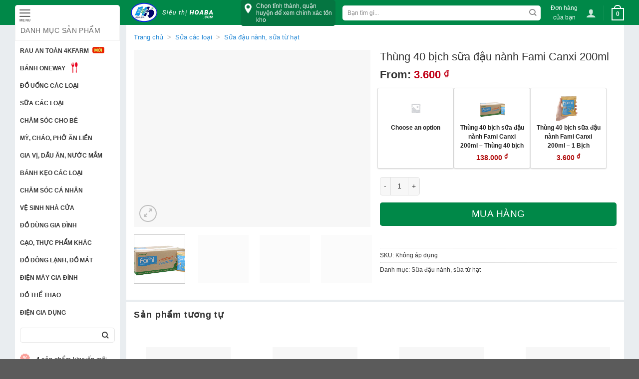

--- FILE ---
content_type: text/html; charset=UTF-8
request_url: https://sieuthihoaba.com.vn/sua-cac-loai/sua-dau-nanh-sua-tu-hat/thung-40-bich-sua-dau-nanh-fami-canxi-200ml
body_size: 64009
content:
<!DOCTYPE html>
<!--[if IE 9 ]> <html lang="vi" class="ie9 loading-site no-js"> <![endif]-->
<!--[if IE 8 ]> <html lang="vi" class="ie8 loading-site no-js"> <![endif]-->
<!--[if (gte IE 9)|!(IE)]><!--><html lang="vi" class="loading-site no-js"> <!--<![endif]-->
<head>
	<meta charset="UTF-8" />
	<link rel="profile" href="http://gmpg.org/xfn/11" />
	<link rel="pingback" href="https://sieuthihoaba.com.vn/xmlrpc.php" />

	<!-- Optimized with WP Meteor v3.4.16 - https://wordpress.org/plugins/wp-meteor/ --><script data-wpmeteor-nooptimize="true" >var _wpmeteor={"gdpr":true,"rdelay":0,"preload":true,"elementor-animations":true,"elementor-pp":true,"v":"3.4.16","rest_url":"https:\/\/sieuthihoaba.com.vn\/wp-json\/"};(()=>{try{new MutationObserver(function(){}),new Promise(function(){}),Object.assign({},{}),document.fonts.ready.then(function(){})}catch{s="wpmeteordisable=1",i=document.location.href,i.match(/[?&]wpmeteordisable/)||(o="",i.indexOf("?")==-1?i.indexOf("#")==-1?o=i+"?"+s:o=i.replace("#","?"+s+"#"):i.indexOf("#")==-1?o=i+"&"+s:o=i.replace("#","&"+s+"#"),document.location.href=o)}var s,i,o;})();

</script><script data-wpmeteor-nooptimize="true" >(()=>{var v="addEventListener",ue="removeEventListener",p="getAttribute",L="setAttribute",pe="removeAttribute",N="hasAttribute",St="querySelector",F=St+"All",U="appendChild",Q="removeChild",fe="createElement",T="tagName",Ae="getOwnPropertyDescriptor",y="prototype",W="__lookupGetter__",Ee="__lookupSetter__",m="DOMContentLoaded",f="load",B="pageshow",me="error";var d=window,c=document,Te=c.documentElement;var $=console.error;var Ke=!0,X=class{constructor(){this.known=[]}init(){let t,n,s=(r,a)=>{if(Ke&&r&&r.fn&&!r.__wpmeteor){let o=function(i){return i===r?this:(c[v](m,l=>{i.call(c,r,l,"jQueryMock")}),this)};this.known.push([r,r.fn.ready,r.fn.init?.prototype?.ready]),r.fn.ready=o,r.fn.init?.prototype?.ready&&(r.fn.init.prototype.ready=o),r.__wpmeteor=!0}return r};window.jQuery||window.$,Object.defineProperty(window,"jQuery",{get(){return t},set(r){t=s(r,"jQuery")},configurable:!0}),Object.defineProperty(window,"$",{get(){return n},set(r){n=s(r,"$")},configurable:!0})}unmock(){this.known.forEach(([t,n,s])=>{t.fn.ready=n,t.fn.init?.prototype?.ready&&s&&(t.fn.init.prototype.ready=s)}),Ke=!1}};var ge="fpo:first-interaction",he="fpo:replay-captured-events";var Je="fpo:element-loaded",Se="fpo:images-loaded",M="fpo:the-end";var Z="click",V=window,Qe=V.addEventListener.bind(V),Xe=V.removeEventListener.bind(V),Ge="removeAttribute",ve="getAttribute",Gt="setAttribute",Ne=["touchstart","touchmove","touchend","touchcancel","keydown","wheel"],Ze=["mouseover","mouseout",Z],Nt=["touchstart","touchend","touchcancel","mouseover","mouseout",Z],R="data-wpmeteor-";var Ue="dispatchEvent",je=e=>{let t=new MouseEvent(Z,{view:e.view,bubbles:!0,cancelable:!0});return Object.defineProperty(t,"target",{writable:!1,value:e.target}),t},Be=class{static capture(){let t=!1,[,n,s]=`${window.Promise}`.split(/[\s[(){]+/s);if(V["__"+s+n])return;let r=[],a=o=>{if(o.target&&Ue in o.target){if(!o.isTrusted)return;if(o.cancelable&&!Ne.includes(o.type))try{o.preventDefault()}catch{}o.stopImmediatePropagation(),o.type===Z?r.push(je(o)):Nt.includes(o.type)&&r.push(o),o.target[Gt](R+o.type,!0),t||(t=!0,V[Ue](new CustomEvent(ge)))}};V.addEventListener(he,()=>{Ze.forEach(l=>Xe(l,a,{passive:!1,capture:!0})),Ne.forEach(l=>Xe(l,a,{passive:!0,capture:!0}));let o;for(;o=r.shift();){var i=o.target;i[ve](R+"touchstart")&&i[ve](R+"touchend")&&!i[ve](R+Z)?(i[ve](R+"touchmove")||r.push(je(o)),i[Ge](R+"touchstart"),i[Ge](R+"touchend")):i[Ge](R+o.type),i[Ue](o)}}),Ze.forEach(o=>Qe(o,a,{passive:!1,capture:!0})),Ne.forEach(o=>Qe(o,a,{passive:!0,capture:!0}))}};var et=Be;var j=class{constructor(){this.l=[]}emit(t,n=null){this.l[t]&&this.l[t].forEach(s=>s(n))}on(t,n){this.l[t]||=[],this.l[t].push(n)}off(t,n){this.l[t]=(this.l[t]||[]).filter(s=>s!==n)}};var D=new j;var ye=c[fe]("span");ye[L]("id","elementor-device-mode");ye[L]("class","elementor-screen-only");var Ut=!1,tt=()=>(Ut||c.body[U](ye),getComputedStyle(ye,":after").content.replace(/"/g,""));var rt=e=>e[p]("class")||"",nt=(e,t)=>e[L]("class",t),st=()=>{d[v](f,function(){let e=tt(),t=Math.max(Te.clientWidth||0,d.innerWidth||0),n=Math.max(Te.clientHeight||0,d.innerHeight||0),s=["_animation_"+e,"animation_"+e,"_animation","_animation","animation"];Array.from(c[F](".elementor-invisible")).forEach(r=>{let a=r.getBoundingClientRect();if(a.top+d.scrollY<=n&&a.left+d.scrollX<t)try{let i=JSON.parse(r[p]("data-settings"));if(i.trigger_source)return;let l=i._animation_delay||i.animation_delay||0,u,E;for(var o=0;o<s.length;o++)if(i[s[o]]){E=s[o],u=i[E];break}if(u){let q=rt(r),J=u==="none"?q:q+" animated "+u,At=setTimeout(()=>{nt(r,J.replace(/\belementor-invisible\b/,"")),s.forEach(Tt=>delete i[Tt]),r[L]("data-settings",JSON.stringify(i))},l);D.on("fi",()=>{clearTimeout(At),nt(r,rt(r).replace(new RegExp("\b"+u+"\b"),""))})}}catch(i){console.error(i)}})})};var ot="data-in-mega_smartmenus",it=()=>{let e=c[fe]("div");e.innerHTML='<span class="sub-arrow --wp-meteor"><i class="fa" aria-hidden="true"></i></span>';let t=e.firstChild,n=s=>{let r=[];for(;s=s.previousElementSibling;)r.push(s);return r};c[v](m,function(){Array.from(c[F](".pp-advanced-menu ul")).forEach(s=>{if(s[p](ot))return;(s[p]("class")||"").match(/\bmega-menu\b/)&&s[F]("ul").forEach(o=>{o[L](ot,!0)});let r=n(s),a=r.filter(o=>o).filter(o=>o[T]==="A").pop();if(a||(a=r.map(o=>Array.from(o[F]("a"))).filter(o=>o).flat().pop()),a){let o=t.cloneNode(!0);a[U](o),new MutationObserver(l=>{l.forEach(({addedNodes:u})=>{u.forEach(E=>{if(E.nodeType===1&&E[T]==="SPAN")try{a[Q](o)}catch{}})})}).observe(a,{childList:!0})}})})};var w="readystatechange",A="message";var Y="SCRIPT",g="data-wpmeteor-",b=Object.defineProperty,Ve=Object.defineProperties,P="javascript/blocked",Pe=/^\s*(application|text)\/javascript|module\s*$/i,mt="requestAnimationFrame",gt="requestIdleCallback",ie="setTimeout",Ie="__dynamic",I=d.constructor.name+"::",ce=c.constructor.name+"::",ht=function(e,t){t=t||d;for(var n=0;n<this.length;n++)e.call(t,this[n],n,this)};"NodeList"in d&&!NodeList[y].forEach&&(NodeList[y].forEach=ht);"HTMLCollection"in d&&!HTMLCollection[y].forEach&&(HTMLCollection[y].forEach=ht);_wpmeteor["elementor-animations"]&&st(),_wpmeteor["elementor-pp"]&&it();var _e=[],Le=[],ee=[],se=!1,k=[],h={},He=!1,Bt=0,H=c.visibilityState==="visible"?d[mt]:d[ie],vt=d[gt]||H;c[v]("visibilitychange",()=>{H=c.visibilityState==="visible"?d[mt]:d[ie],vt=d[gt]||H});var C=d[ie],De,z=["src","type"],x=Object,te="definePropert";x[te+"y"]=(e,t,n)=>{if(e===d&&["jQuery","onload"].indexOf(t)>=0||(e===c||e===c.body)&&["readyState","write","writeln","on"+w].indexOf(t)>=0)return["on"+w,"on"+f].indexOf(t)&&n.set&&(h["on"+w]=h["on"+w]||[],h["on"+w].push(n.set)),e;if(e instanceof HTMLScriptElement&&z.indexOf(t)>=0){if(!e[t+"__def"]){let s=x[Ae](e,t);b(e,t,{set(r){return e[t+"__set"]?e[t+"__set"].call(e,r):s.set.call(e,r)},get(){return e[t+"__get"]?e[t+"__get"].call(e):s.get.call(e)}}),e[t+"__def"]=!0}return n.get&&(e[t+"__get"]=n.get),n.set&&(e[t+"__set"]=n.set),e}return b(e,t,n)};x[te+"ies"]=(e,t)=>{for(let n in t)x[te+"y"](e,n,t[n]);for(let n of x.getOwnPropertySymbols(t))x[te+"y"](e,n,t[n]);return e};var qe=EventTarget[y][v],yt=EventTarget[y][ue],ae=qe.bind(c),Ct=yt.bind(c),G=qe.bind(d),_t=yt.bind(d),Lt=Document[y].createElement,le=Lt.bind(c),de=c.__proto__[W]("readyState").bind(c),ct="loading";b(c,"readyState",{get(){return ct},set(e){return ct=e}});var at=e=>k.filter(([t,,n],s)=>{if(!(e.indexOf(t.type)<0)){n||(n=t.target);try{let r=n.constructor.name+"::"+t.type;for(let a=0;a<h[r].length;a++)if(h[r][a]){let o=r+"::"+s+"::"+a;if(!xe[o])return!0}}catch{}}}).length,oe,xe={},K=e=>{k.forEach(([t,n,s],r)=>{if(!(e.indexOf(t.type)<0)){s||(s=t.target);try{let a=s.constructor.name+"::"+t.type;if((h[a]||[]).length)for(let o=0;o<h[a].length;o++){let i=h[a][o];if(i){let l=a+"::"+r+"::"+o;if(!xe[l]){xe[l]=!0,c.readyState=n,oe=a;try{Bt++,!i[y]||i[y].constructor===i?i.bind(s)(t):i(t)}catch(u){$(u,i)}oe=null}}}}catch(a){$(a)}}})};ae(m,e=>{k.push([new e.constructor(m,e),de(),c])});ae(w,e=>{k.push([new e.constructor(w,e),de(),c])});G(m,e=>{k.push([new e.constructor(m,e),de(),d])});G(f,e=>{He=!0,k.push([new e.constructor(f,e),de(),d]),O||K([m,w,A,f,B])});G(B,e=>{k.push([new e.constructor(B,e),de(),d]),O||K([m,w,A,f,B])});var wt=e=>{k.push([e,c.readyState,d])},Ot=d[W]("onmessage"),Rt=d[Ee]("onmessage"),Pt=()=>{_t(A,wt),(h[I+"message"]||[]).forEach(e=>{G(A,e)}),b(d,"onmessage",{get:Ot,set:Rt})};G(A,wt);var Dt=new X;Dt.init();var Fe=()=>{!O&&!se&&(O=!0,c.readyState="loading",H($e),H(S)),He||G(f,()=>{Fe()})};G(ge,()=>{Fe()});D.on(Se,()=>{Fe()});_wpmeteor.rdelay>=0&&et.capture();var re=[-1],Ce=e=>{re=re.filter(t=>t!==e.target),re.length||C(D.emit.bind(D,M))};var O=!1,S=()=>{let e=_e.shift();if(e)e[p](g+"src")?e[N]("async")||e[Ie]?(e.isConnected&&(re.push(e),setTimeout(Ce,1e3,{target:e})),Oe(e,Ce),C(S)):Oe(e,C.bind(null,S)):(e.origtype==P&&Oe(e),C(S));else if(Le.length)_e.push(...Le),Le.length=0,C(S);else if(at([m,w,A]))K([m,w,A]),C(S);else if(He)if(at([f,B,A]))K([f,B,A]),C(S);else if(re.length>1)vt(S);else if(ee.length)_e.push(...ee),ee.length=0,C(S);else{if(d.RocketLazyLoadScripts)try{RocketLazyLoadScripts.run()}catch(t){$(t)}c.readyState="complete",Pt(),Dt.unmock(),O=!1,se=!0,d[ie](()=>Ce({target:-1}))}else O=!1},xt=e=>{let t=le(Y),n=e.attributes;for(var s=n.length-1;s>=0;s--)n[s].name.startsWith(g)||t[L](n[s].name,n[s].value);let r=e[p](g+"type");r?t.type=r:t.type="text/javascript",(e.textContent||"").match(/^\s*class RocketLazyLoadScripts/)?t.textContent=e.textContent.replace(/^\s*class\s*RocketLazyLoadScripts/,"window.RocketLazyLoadScripts=class").replace("RocketLazyLoadScripts.run();",""):t.textContent=e.textContent;for(let a of["onload","onerror","onreadystatechange"])e[a]&&(t[a]=e[a]);return t},Oe=(e,t)=>{let n=e[p](g+"src");if(n){let s=qe.bind(e);e.isConnected&&t&&(s(f,t),s(me,t)),e.origtype=e[p](g+"type")||"text/javascript",e.origsrc=n,(!e.isConnected||e[N]("nomodule")||e.type&&!Pe.test(e.type))&&t&&t(new Event(f,{target:e}))}else e.origtype===P?(e.origtype=e[p](g+"type")||"text/javascript",e[pe]("integrity"),e.textContent=e.textContent+`
`):t&&t(new Event(f,{target:e}))},We=(e,t)=>{let n=(h[e]||[]).indexOf(t);if(n>=0)return h[e][n]=void 0,!0},lt=(e,t,...n)=>{if("HTMLDocument::"+m==oe&&e===m&&!t.toString().match(/jQueryMock/)){D.on(M,c[v].bind(c,e,t,...n));return}if(t&&(e===m||e===w)){let s=ce+e;h[s]=h[s]||[],h[s].push(t),se&&K([e]);return}return ae(e,t,...n)},dt=(e,t,...n)=>{if(e===m){let s=ce+e;We(s,t)}return Ct(e,t,...n)};Ve(c,{[v]:{get(){return lt},set(){return lt}},[ue]:{get(){return dt},set(){return dt}}});var ne=c.createDocumentFragment(),$e=()=>{ne.hasChildNodes()&&(c.head[U](ne),ne=c.createDocumentFragment())},ut={},we=e=>{if(e)try{let t=new URL(e,c.location.href),n=t.origin;if(n&&!ut[n]&&c.location.host!==t.host){let s=le("link");s.rel="preconnect",s.href=n,ne[U](s),ut[n]=!0,O&&H($e)}}catch{}},be={},kt=(e,t,n,s)=>{let r=le("link");r.rel=t?"modulepre"+f:"pre"+f,r.as="script",n&&r[L]("crossorigin",n),s&&r[L]("integrity",s);try{e=new URL(e,c.location.href).href}catch{}r.href=e,ne[U](r),be[e]=!0,O&&H($e)},ke=function(...e){let t=le(...e);if(!e||e[0].toUpperCase()!==Y||!O)return t;let n=t[L].bind(t),s=t[p].bind(t),r=t[pe].bind(t),a=t[N].bind(t),o=t[W]("attributes").bind(t);return z.forEach(i=>{let l=t[W](i).bind(t),u=t[Ee](i).bind(t);x[te+"y"](t,i,{set(E){return i==="type"&&E&&!Pe.test(E)?n(i,E):((i==="src"&&E||i==="type"&&E&&t.origsrc)&&n("type",P),E?n(g+i,E):r(g+i))},get(){let E=t[p](g+i);if(i==="src")try{return new URL(E,c.location.href).href}catch{}return E}}),b(t,"orig"+i,{set(E){return u(E)},get(){return l()}})}),t[L]=function(i,l){if(z.includes(i))return i==="type"&&l&&!Pe.test(l)?n(i,l):((i==="src"&&l||i==="type"&&l&&t.origsrc)&&n("type",P),l?n(g+i,l):r(g+i));n(i,l)},t[p]=function(i){let l=z.indexOf(i)>=0?s(g+i):s(i);if(i==="src")try{return new URL(l,c.location.href).href}catch{}return l},t[N]=function(i){return z.indexOf(i)>=0?a(g+i):a(i)},b(t,"attributes",{get(){return[...o()].filter(l=>l.name!=="type").map(l=>({name:l.name.match(new RegExp(g))?l.name.replace(g,""):l.name,value:l.value}))}}),t[Ie]=!0,t};Object.defineProperty(Document[y],"createElement",{set(e){e!==ke&&(De=e)},get(){return De||ke}});var Re=new Set,ze=new MutationObserver(e=>{e.forEach(({removedNodes:t,addedNodes:n,target:s})=>{t.forEach(r=>{r.nodeType===1&&Y===r[T]&&"origtype"in r&&Re.delete(r)}),n.forEach(r=>{if(r.nodeType===1)if(Y===r[T]){if("origtype"in r){if(r.origtype!==P)return}else if(r[p]("type")!==P)return;"origtype"in r||z.forEach(o=>{let i=r[W](o).bind(r),l=r[Ee](o).bind(r);b(r,"orig"+o,{set(u){return l(u)},get(){return i()}})});let a=r[p](g+"src");if(Re.has(r)&&$("Inserted twice",r),r.parentNode){Re.add(r);let o=r[p](g+"type");(a||"").match(/\/gtm.js\?/)||r[N]("async")||r[Ie]?(ee.push(r),we(a)):r[N]("defer")||o==="module"?(Le.push(r),we(a)):(a&&!r[N]("nomodule")&&!be[a]&&kt(a,o==="module",r[N]("crossorigin")&&r[p]("crossorigin"),r[p]("integrity")),_e.push(r))}else r[v](f,o=>o.target.parentNode[Q](o.target)),r[v](me,o=>o.target.parentNode[Q](o.target)),s[U](r)}else r[T]==="LINK"&&r[p]("as")==="script"&&(be[r[p]("href")]=!0)})})}),bt={childList:!0,subtree:!0};ze.observe(c.documentElement,bt);var Mt=HTMLElement[y].attachShadow;HTMLElement[y].attachShadow=function(e){let t=Mt.call(this,e);return e.mode==="open"&&ze.observe(t,bt),t};(()=>{let e=x[Ae](HTMLIFrameElement[y],"src");b(HTMLIFrameElement[y],"src",{get(){return this.dataset.fpoSrc?this.dataset.fpoSrc:e.get.call(this)},set(t){delete this.dataset.fpoSrc,e.set.call(this,t)}})})();D.on(M,()=>{(!De||De===ke)&&(Document[y].createElement=Lt,ze.disconnect()),dispatchEvent(new CustomEvent(he)),dispatchEvent(new CustomEvent(M))});var Me=e=>{let t,n;!c.currentScript||!c.currentScript.parentNode?(t=c.body,n=t.lastChild):(n=c.currentScript,t=n.parentNode);try{let s=le("div");s.innerHTML=e,Array.from(s.childNodes).forEach(r=>{r.nodeName===Y?t.insertBefore(xt(r),n):t.insertBefore(r,n)})}catch(s){$(s)}},pt=e=>Me(e+`
`);Ve(c,{write:{get(){return Me},set(e){return Me=e}},writeln:{get(){return pt},set(e){return pt=e}}});var ft=(e,t,...n)=>{if(I+m==oe&&e===m&&!t.toString().match(/jQueryMock/)){D.on(M,d[v].bind(d,e,t,...n));return}if(I+f==oe&&e===f){D.on(M,d[v].bind(d,e,t,...n));return}if(t&&(e===f||e===B||e===m||e===A&&!se)){let s=e===m?ce+e:I+e;h[s]=h[s]||[],h[s].push(t),se&&K([e]);return}return G(e,t,...n)},Et=(e,t,...n)=>{if(e===f||e===m||e===B){let s=e===m?ce+e:I+e;We(s,t)}return _t(e,t,...n)};Ve(d,{[v]:{get(){return ft},set(){return ft}},[ue]:{get(){return Et},set(){return Et}}});var Ye=e=>{let t;return{get(){return t},set(n){return t&&We(e,n),h[e]=h[e]||[],h[e].push(n),t=n}}};G(Je,e=>{let{target:t,event:n}=e.detail,s=t===d?c.body:t,r=s[p](g+"on"+n.type);s[pe](g+"on"+n.type);try{let a=new Function("event",r);t===d?d[v](f,a.bind(t,n)):a.call(t,n)}catch(a){console.err(a)}});{let e=Ye(I+f);b(d,"onload",e),ae(m,()=>{b(c.body,"onload",e)})}b(c,"onreadystatechange",Ye(ce+w));b(d,"onmessage",Ye(I+A));(()=>{let e=d.innerHeight,t=d.innerWidth,n=r=>{let o={"4g":1250,"3g":2500,"2g":2500}[(navigator.connection||{}).effectiveType]||0,i=r.getBoundingClientRect(),l={top:-1*e-o,left:-1*t-o,bottom:e+o,right:t+o};return!(i.left>=l.right||i.right<=l.left||i.top>=l.bottom||i.bottom<=l.top)},s=(r=!0)=>{let a=1,o=-1,i={},l=()=>{o++,--a||d[ie](D.emit.bind(D,Se),_wpmeteor.rdelay)};Array.from(c.getElementsByTagName("*")).forEach(u=>{let E,q,J;if(u[T]==="IMG"){let _=u.currentSrc||u.src;_&&!i[_]&&!_.match(/^data:/i)&&((u.loading||"").toLowerCase()!=="lazy"||n(u))&&(E=_)}else if(u[T]===Y)we(u[p](g+"src"));else if(u[T]==="LINK"&&u[p]("as")==="script"&&["pre"+f,"modulepre"+f].indexOf(u[p]("rel"))>=0)be[u[p]("href")]=!0;else if((q=d.getComputedStyle(u))&&(J=(q.backgroundImage||"").match(/^url\s*\((.*?)\)/i))&&(J||[]).length){let _=J[0].slice(4,-1).replace(/"/g,"");!i[_]&&!_.match(/^data:/i)&&(E=_)}if(E){i[E]=!0;let _=new Image;r&&(a++,_[v](f,l),_[v](me,l)),_.src=E}}),c.fonts.ready.then(()=>{l()})};_wpmeteor.rdelay===0?ae(m,s):G(f,s)})();})();
//1.0.42

</script><script  type="javascript/blocked" data-wpmeteor-type="text/javascript" >(function(html){html.className = html.className.replace(/\bno-js\b/,'js')})(document.documentElement);</script>
<meta name='robots' content='index, follow, max-image-preview:large, max-snippet:-1, max-video-preview:-1' />
<meta name="viewport" content="width=device-width, initial-scale=1, maximum-scale=1" />
	<!-- This site is optimized with the Yoast SEO Premium plugin v20.3 (Yoast SEO v20.3) - https://yoast.com/wordpress/plugins/seo/ -->
	<title>Thùng 40 bịch sữa đậu nành Fami Canxi 200ml</title>
	<link rel="canonical" href="https://sieuthihoaba.com.vn/sua-cac-loai/sua-dau-nanh-sua-tu-hat/thung-40-bich-sua-dau-nanh-fami-canxi-200ml" />
	<meta property="og:locale" content="vi_VN" />
	<meta property="og:type" content="product" />
	<meta property="og:title" content="Thùng 40 bịch sữa đậu nành Fami Canxi 200ml" />
	<meta property="og:url" content="https://sieuthihoaba.com.vn/sua-cac-loai/sua-dau-nanh-sua-tu-hat/thung-40-bich-sua-dau-nanh-fami-canxi-200ml" />
	<meta property="og:site_name" content="Siêu Thị Hoa Ba" />
	<meta property="article:modified_time" content="2020-08-28T14:10:42+00:00" />
	<meta property="og:image" content="https://sieuthihoaba.com.vn/wp-content/uploads/2020/08/sdn-fami-canxi-bich-200ml-thung-2-org.jpg" />
	<meta property="og:image:width" content="1024" />
	<meta property="og:image:height" content="768" />
	<meta property="og:image:type" content="image/jpeg" /><meta property="og:image" content="https://sieuthihoaba.com.vn/wp-content/uploads/2020/08/sdn-fami-canxi-bich-200ml-thung-5-org.jpg" />
	<meta property="og:image:width" content="1024" />
	<meta property="og:image:height" content="768" />
	<meta property="og:image:type" content="image/jpeg" /><meta property="og:image" content="https://sieuthihoaba.com.vn/wp-content/uploads/2020/08/sdn-fami-canxi-bich-200ml-thung-4-org.jpg" />
	<meta property="og:image:width" content="1024" />
	<meta property="og:image:height" content="768" />
	<meta property="og:image:type" content="image/jpeg" /><meta property="og:image" content="https://sieuthihoaba.com.vn/wp-content/uploads/2020/08/sdn-fami-canxi-bich-200ml-thung-3-org.jpg" />
	<meta property="og:image:width" content="1024" />
	<meta property="og:image:height" content="768" />
	<meta property="og:image:type" content="image/jpeg" />
	<meta name="twitter:card" content="summary_large_image" />
	<meta name="twitter:label1" content="Availability" />
	<meta name="twitter:data1" content="In stock" />
	<script type="application/ld+json" class="yoast-schema-graph">{"@context":"https://schema.org","@graph":[{"@type":["WebPage","ItemPage"],"@id":"https://sieuthihoaba.com.vn/sua-cac-loai/sua-dau-nanh-sua-tu-hat/thung-40-bich-sua-dau-nanh-fami-canxi-200ml","url":"https://sieuthihoaba.com.vn/sua-cac-loai/sua-dau-nanh-sua-tu-hat/thung-40-bich-sua-dau-nanh-fami-canxi-200ml","name":"Thùng 40 bịch sữa đậu nành Fami Canxi 200ml","isPartOf":{"@id":"https://sieuthihoaba.com.vn/#website"},"primaryImageOfPage":{"@id":"https://sieuthihoaba.com.vn/sua-cac-loai/sua-dau-nanh-sua-tu-hat/thung-40-bich-sua-dau-nanh-fami-canxi-200ml#primaryimage"},"image":{"@id":"https://sieuthihoaba.com.vn/sua-cac-loai/sua-dau-nanh-sua-tu-hat/thung-40-bich-sua-dau-nanh-fami-canxi-200ml#primaryimage"},"thumbnailUrl":"https://sieuthihoaba.com.vn/wp-content/uploads/2020/08/sdn-fami-canxi-bich-200ml-thung-2-org.jpg","breadcrumb":{"@id":"https://sieuthihoaba.com.vn/sua-cac-loai/sua-dau-nanh-sua-tu-hat/thung-40-bich-sua-dau-nanh-fami-canxi-200ml#breadcrumb"},"inLanguage":"vi","potentialAction":{"@type":"BuyAction","target":"https://sieuthihoaba.com.vn/sua-cac-loai/sua-dau-nanh-sua-tu-hat/thung-40-bich-sua-dau-nanh-fami-canxi-200ml"}},{"@type":"ImageObject","inLanguage":"vi","@id":"https://sieuthihoaba.com.vn/sua-cac-loai/sua-dau-nanh-sua-tu-hat/thung-40-bich-sua-dau-nanh-fami-canxi-200ml#primaryimage","url":"https://sieuthihoaba.com.vn/wp-content/uploads/2020/08/sdn-fami-canxi-bich-200ml-thung-2-org.jpg","contentUrl":"https://sieuthihoaba.com.vn/wp-content/uploads/2020/08/sdn-fami-canxi-bich-200ml-thung-2-org.jpg","width":1024,"height":768,"caption":"Sữa Fami"},{"@type":"BreadcrumbList","@id":"https://sieuthihoaba.com.vn/sua-cac-loai/sua-dau-nanh-sua-tu-hat/thung-40-bich-sua-dau-nanh-fami-canxi-200ml#breadcrumb","itemListElement":[{"@type":"ListItem","position":1,"name":"Trang chủ","item":"https://sieuthihoaba.com.vn/"},{"@type":"ListItem","position":2,"name":"Cửa hàng","item":"https://sieuthihoaba.com.vn/cua-hang"},{"@type":"ListItem","position":3,"name":"Sữa các loại","item":"https://sieuthihoaba.com.vn/sua-cac-loai"},{"@type":"ListItem","position":4,"name":"Sữa đậu nành, sữa từ hạt","item":"https://sieuthihoaba.com.vn/sua-cac-loai/sua-dau-nanh-sua-tu-hat"},{"@type":"ListItem","position":5,"name":"Thùng 40 bịch sữa đậu nành Fami Canxi 200ml"}]},{"@type":"WebSite","@id":"https://sieuthihoaba.com.vn/#website","url":"https://sieuthihoaba.com.vn/","name":"Siêu Thị Hoa Ba","description":"Hạnh Phúc Cho Mọi Nhà","publisher":{"@id":"https://sieuthihoaba.com.vn/#organization"},"alternateName":"Siêu Thị Hoa Ba","potentialAction":[{"@type":"SearchAction","target":{"@type":"EntryPoint","urlTemplate":"https://sieuthihoaba.com.vn/?s={search_term_string}"},"query-input":"required name=search_term_string"}],"inLanguage":"vi"},{"@type":["Organization","Place"],"@id":"https://sieuthihoaba.com.vn/#organization","name":"Siêu Thị Hoa Ba","url":"https://sieuthihoaba.com.vn/","logo":{"@id":"https://sieuthihoaba.com.vn/sua-cac-loai/sua-dau-nanh-sua-tu-hat/thung-40-bich-sua-dau-nanh-fami-canxi-200ml#local-main-organization-logo"},"image":{"@id":"https://sieuthihoaba.com.vn/sua-cac-loai/sua-dau-nanh-sua-tu-hat/thung-40-bich-sua-dau-nanh-fami-canxi-200ml#local-main-organization-logo"},"sameAs":["https://www.facebook.com/PageSIEUTHIHOABA"],"openingHoursSpecification":[{"@type":"OpeningHoursSpecification","dayOfWeek":["Monday","Tuesday","Wednesday","Thursday","Friday","Saturday","Sunday"],"opens":"09:00","closes":"17:00"}]},{"@type":"ImageObject","inLanguage":"vi","@id":"https://sieuthihoaba.com.vn/sua-cac-loai/sua-dau-nanh-sua-tu-hat/thung-40-bich-sua-dau-nanh-fami-canxi-200ml#local-main-organization-logo","url":"https://sieuthihoaba.com.vn/wp-content/uploads/2020/10/logo-sieu-thi-hoa-ba-1.jpg","contentUrl":"https://sieuthihoaba.com.vn/wp-content/uploads/2020/10/logo-sieu-thi-hoa-ba-1.jpg","width":479,"height":479,"caption":"Siêu Thị Hoa Ba"}]}</script>
	<meta property="og:availability" content="instock" />
	<meta property="product:availability" content="instock" />
	<meta property="product:condition" content="new" />
	<!-- / Yoast SEO Premium plugin. -->


<style id='wp-img-auto-sizes-contain-inline-css' type='text/css'>
img:is([sizes=auto i],[sizes^="auto," i]){contain-intrinsic-size:3000px 1500px}
/*# sourceURL=wp-img-auto-sizes-contain-inline-css */
</style>
<link rel='stylesheet' id='stickymany-css-css' href='https://sieuthihoaba.com.vn/wp-content/plugins/sticky-one-many/assets/css/style.css?ver=6.9' type='text/css' media='all' />
<style id='classic-theme-styles-inline-css' type='text/css'>
/*! This file is auto-generated */
.wp-block-button__link{color:#fff;background-color:#32373c;border-radius:9999px;box-shadow:none;text-decoration:none;padding:calc(.667em + 2px) calc(1.333em + 2px);font-size:1.125em}.wp-block-file__button{background:#32373c;color:#fff;text-decoration:none}
/*# sourceURL=/wp-includes/css/classic-themes.min.css */
</style>
<link rel='stylesheet' id='menu-image-css' href='https://sieuthihoaba.com.vn/wp-content/plugins/menu-image/includes/css/menu-image.css?ver=3.13' type='text/css' media='all' />
<link rel='stylesheet' id='dashicons-css' href='https://sieuthihoaba.com.vn/wp-includes/css/dashicons.min.css?ver=6.9' type='text/css' media='all' />
<link rel='stylesheet' id='contact-form-7-css' href='https://sieuthihoaba.com.vn/wp-content/plugins/contact-form-7/includes/css/styles.css?ver=5.8' type='text/css' media='all' />
<link rel='stylesheet' id='magnific-popup-css' href='https://sieuthihoaba.com.vn/wp-content/plugins/devvn-woocommerce-reviews/library/magnific-popup/magnific-popup.css?ver=1.3.2' type='text/css' media='all' />
<link rel='stylesheet' id='devvn-reviews-style-css' href='https://sieuthihoaba.com.vn/wp-content/plugins/devvn-woocommerce-reviews/css/devvn-woocommerce-reviews.css?ver=1.3.2' type='text/css' media='all' />
<link rel='stylesheet' id='owl.carousel-css' href='https://sieuthihoaba.com.vn/wp-content/plugins/devvn-woocommerce-reviews/library/owl/assets/owl.carousel.min.css?ver=1.3.2' type='text/css' media='all' />
<link rel='stylesheet' id='devvn-shortcode-reviews-style-css' href='https://sieuthihoaba.com.vn/wp-content/plugins/devvn-woocommerce-reviews/css/devvn-shortcode-reviews.css?ver=1.3.2' type='text/css' media='all' />
<link rel='stylesheet' id='photoswipe-css' href='https://sieuthihoaba.com.vn/wp-content/plugins/woocommerce/assets/css/photoswipe/photoswipe.min.css?ver=10.4.3' type='text/css' media='all' />
<link rel='stylesheet' id='photoswipe-default-skin-css' href='https://sieuthihoaba.com.vn/wp-content/plugins/woocommerce/assets/css/photoswipe/default-skin/default-skin.min.css?ver=10.4.3' type='text/css' media='all' />
<style id='woocommerce-inline-inline-css' type='text/css'>
.woocommerce form .form-row .required { visibility: visible; }
/*# sourceURL=woocommerce-inline-inline-css */
</style>
<link rel='stylesheet' id='select2-css' href='https://sieuthihoaba.com.vn/wp-content/plugins/woocommerce/assets/css/select2.css?ver=10.4.3' type='text/css' media='all' />
<link rel='stylesheet' id='woovr-frontend-css' href='https://sieuthihoaba.com.vn/wp-content/plugins/wpc-variations-radio-buttons/assets/css/frontend.css?ver=3.7.2' type='text/css' media='all' />
<link rel='stylesheet' id='flatsome-main-css' href='https://sieuthihoaba.com.vn/wp-content/themes/flatsome/assets/css/flatsome.css?ver=3.14.2' type='text/css' media='all' />
<style id='flatsome-main-inline-css' type='text/css'>
@font-face {
				font-family: "fl-icons";
				font-display: block;
				src: url(https://sieuthihoaba.com.vn/wp-content/themes/flatsome/assets/css/icons/fl-icons.eot?v=3.14.2);
				src:
					url(https://sieuthihoaba.com.vn/wp-content/themes/flatsome/assets/css/icons/fl-icons.eot#iefix?v=3.14.2) format("embedded-opentype"),
					url(https://sieuthihoaba.com.vn/wp-content/themes/flatsome/assets/css/icons/fl-icons.woff2?v=3.14.2) format("woff2"),
					url(https://sieuthihoaba.com.vn/wp-content/themes/flatsome/assets/css/icons/fl-icons.ttf?v=3.14.2) format("truetype"),
					url(https://sieuthihoaba.com.vn/wp-content/themes/flatsome/assets/css/icons/fl-icons.woff?v=3.14.2) format("woff"),
					url(https://sieuthihoaba.com.vn/wp-content/themes/flatsome/assets/css/icons/fl-icons.svg?v=3.14.2#fl-icons) format("svg");
			}
/*# sourceURL=flatsome-main-inline-css */
</style>
<link rel='stylesheet' id='flatsome-shop-css' href='https://sieuthihoaba.com.vn/wp-content/themes/flatsome/assets/css/flatsome-shop.css?ver=3.14.2' type='text/css' media='all' />
<link rel='stylesheet' id='global-css' href='https://sieuthihoaba.com.vn/wp-content/themes/flatsome-child/public/css/global.min.css?ver=1.0.0' type='text/css' media='all' />
<link rel='stylesheet' id='perfect-scrollbar-css' href='https://sieuthihoaba.com.vn/wp-content/themes/flatsome-child/public/css/perfect-scrollbar.css?ver=1.0.0' type='text/css' media='all' />
<link rel='stylesheet' id='product-page-css' href='https://sieuthihoaba.com.vn/wp-content/themes/flatsome-child/public/css/product-page.min.css?ver=1.0.0' type='text/css' media='all' />
<script  type="javascript/blocked" data-wpmeteor-type="text/javascript" >
            window._nslDOMReady = (function () {
                const executedCallbacks = new Set();
            
                return function (callback) {
                    /**
                    * Third parties might dispatch DOMContentLoaded events, so we need to ensure that we only run our callback once!
                    */
                    if (executedCallbacks.has(callback)) return;
            
                    const wrappedCallback = function () {
                        if (executedCallbacks.has(callback)) return;
                        executedCallbacks.add(callback);
                        callback();
                    };
            
                    if (document.readyState === "complete" || document.readyState === "interactive") {
                        wrappedCallback();
                    } else {
                        document.addEventListener("DOMContentLoaded", wrappedCallback);
                    }
                };
            })();
        </script><script  type="javascript/blocked" data-wpmeteor-type="text/javascript"  data-wpmeteor-src="https://sieuthihoaba.com.vn/wp-includes/js/jquery/jquery.min.js?ver=3.7.1" id="jquery-core-js"></script>
<script  type="javascript/blocked" data-wpmeteor-type="text/javascript"  data-wpmeteor-src="https://sieuthihoaba.com.vn/wp-content/plugins/woocommerce/assets/js/jquery-blockui/jquery.blockUI.min.js?ver=2.7.0-wc.10.4.3" id="wc-jquery-blockui-js" defer="defer" data-wp-strategy="defer"></script>
<script  type="javascript/blocked" data-wpmeteor-type="text/javascript"  id="wc-add-to-cart-js-extra">
/* <![CDATA[ */
var wc_add_to_cart_params = {"ajax_url":"/wp-admin/admin-ajax.php","wc_ajax_url":"/?wc-ajax=%%endpoint%%","i18n_view_cart":"Xem gi\u1ecf h\u00e0ng","cart_url":"https://sieuthihoaba.com.vn/gio-hang","is_cart":"","cart_redirect_after_add":"no"};
//# sourceURL=wc-add-to-cart-js-extra
/* ]]> */
</script>
<script  type="javascript/blocked" data-wpmeteor-type="text/javascript"  data-wpmeteor-src="https://sieuthihoaba.com.vn/wp-content/plugins/woocommerce/assets/js/frontend/add-to-cart.min.js?ver=10.4.3" id="wc-add-to-cart-js" defer="defer" data-wp-strategy="defer"></script>
<script  type="javascript/blocked" data-wpmeteor-type="text/javascript"  data-wpmeteor-src="https://sieuthihoaba.com.vn/wp-content/plugins/woocommerce/assets/js/photoswipe/photoswipe.min.js?ver=4.1.1-wc.10.4.3" id="wc-photoswipe-js" defer="defer" data-wp-strategy="defer"></script>
<script  type="javascript/blocked" data-wpmeteor-type="text/javascript"  data-wpmeteor-src="https://sieuthihoaba.com.vn/wp-content/plugins/woocommerce/assets/js/photoswipe/photoswipe-ui-default.min.js?ver=4.1.1-wc.10.4.3" id="wc-photoswipe-ui-default-js" defer="defer" data-wp-strategy="defer"></script>
<script  type="javascript/blocked" data-wpmeteor-type="text/javascript"  id="wc-single-product-js-extra">
/* <![CDATA[ */
var wc_single_product_params = {"i18n_required_rating_text":"Vui l\u00f2ng ch\u1ecdn m\u1ed9t m\u1ee9c \u0111\u00e1nh gi\u00e1","i18n_rating_options":["1 tr\u00ean 5 sao","2 tr\u00ean 5 sao","3 tr\u00ean 5 sao","4 tr\u00ean 5 sao","5 tr\u00ean 5 sao"],"i18n_product_gallery_trigger_text":"Xem th\u01b0 vi\u1ec7n \u1ea3nh to\u00e0n m\u00e0n h\u00ecnh","review_rating_required":"no","flexslider":{"rtl":false,"animation":"slide","smoothHeight":true,"directionNav":false,"controlNav":"thumbnails","slideshow":false,"animationSpeed":500,"animationLoop":false,"allowOneSlide":false},"zoom_enabled":"","zoom_options":[],"photoswipe_enabled":"1","photoswipe_options":{"shareEl":false,"closeOnScroll":false,"history":false,"hideAnimationDuration":0,"showAnimationDuration":0},"flexslider_enabled":""};
//# sourceURL=wc-single-product-js-extra
/* ]]> */
</script>
<script  type="javascript/blocked" data-wpmeteor-type="text/javascript"  data-wpmeteor-src="https://sieuthihoaba.com.vn/wp-content/plugins/woocommerce/assets/js/frontend/single-product.min.js?ver=10.4.3" id="wc-single-product-js" defer="defer" data-wp-strategy="defer"></script>
<script  type="javascript/blocked" data-wpmeteor-type="text/javascript"  data-wpmeteor-src="https://sieuthihoaba.com.vn/wp-content/plugins/woocommerce/assets/js/js-cookie/js.cookie.min.js?ver=2.1.4-wc.10.4.3" id="wc-js-cookie-js" defer="defer" data-wp-strategy="defer"></script>
<script  type="javascript/blocked" data-wpmeteor-type="text/javascript"  id="woocommerce-js-extra">
/* <![CDATA[ */
var woocommerce_params = {"ajax_url":"/wp-admin/admin-ajax.php","wc_ajax_url":"/?wc-ajax=%%endpoint%%","i18n_password_show":"Hi\u1ec3n th\u1ecb m\u1eadt kh\u1ea9u","i18n_password_hide":"\u1ea8n m\u1eadt kh\u1ea9u"};
//# sourceURL=woocommerce-js-extra
/* ]]> */
</script>
<script  type="javascript/blocked" data-wpmeteor-type="text/javascript"  data-wpmeteor-src="https://sieuthihoaba.com.vn/wp-content/plugins/woocommerce/assets/js/frontend/woocommerce.min.js?ver=10.4.3" id="woocommerce-js" defer="defer" data-wp-strategy="defer"></script>
<script  type="javascript/blocked" data-wpmeteor-type="text/javascript"  data-wpmeteor-src="https://sieuthihoaba.com.vn/wp-content/plugins/woocommerce/assets/js/select2/select2.full.min.js?ver=4.0.3-wc.10.4.3" id="wc-select2-js" defer="defer" data-wp-strategy="defer"></script>
<style>.bg{opacity: 0; transition: opacity 1s; -webkit-transition: opacity 1s;} .bg-loaded{opacity: 1;}</style><!--[if IE]><link rel="stylesheet" type="text/css" href="https://sieuthihoaba.com.vn/wp-content/themes/flatsome/assets/css/ie-fallback.css"><script  type="javascript/blocked" data-wpmeteor-type="text/javascript"  data-wpmeteor-src="//cdnjs.cloudflare.com/ajax/libs/html5shiv/3.6.1/html5shiv.js"></script><script  type="javascript/blocked" data-wpmeteor-type="text/javascript" >var head = document.getElementsByTagName('head')[0],style = document.createElement('style');style.type = 'text/css';style.styleSheet.cssText = ':before,:after{content:none !important';head.appendChild(style);setTimeout(function(){head.removeChild(style);}, 0);</script><script  type="javascript/blocked" data-wpmeteor-type="text/javascript"  data-wpmeteor-src="https://sieuthihoaba.com.vn/wp-content/themes/flatsome/assets/libs/ie-flexibility.js"></script><![endif]--><!-- Global site tag (gtag.js) - Google Analytics -->
<script  type="javascript/blocked" data-wpmeteor-type="text/javascript"  async data-wpmeteor-src="https://www.googletagmanager.com/gtag/js?id=G-TR3QY6S5XR"></script>
<script  type="javascript/blocked" data-wpmeteor-type="text/javascript" >
  window.dataLayer = window.dataLayer || [];
  function gtag(){dataLayer.push(arguments);}
  gtag('js', new Date());

  gtag('config', 'G-TR3QY6S5XR');
</script>

<meta name="google-site-verification" content="5DWKeFdsKp6fGgQYePqM9TuogkBxvk1d3xZeviGoW_g" />

<meta name = "yandex-verify" content = "ca68d8e1a9282720" />
<meta name="msvalidate.01" content="255375297EBEF40139E31A8D82A44C2F" />
<meta name="p:domain_verify" content="514bc16fb587ab7c86d8960bccdfe122"/>	<noscript><style>.woocommerce-product-gallery{ opacity: 1 !important; }</style></noscript>
	<link rel="icon" href="https://sieuthihoaba.com.vn/wp-content/uploads/2020/08/favicon-100x100.png" sizes="32x32" />
<link rel="icon" href="https://sieuthihoaba.com.vn/wp-content/uploads/2020/08/favicon.png" sizes="192x192" />
<link rel="apple-touch-icon" href="https://sieuthihoaba.com.vn/wp-content/uploads/2020/08/favicon.png" />
<meta name="msapplication-TileImage" content="https://sieuthihoaba.com.vn/wp-content/uploads/2020/08/favicon.png" />
<style type="text/css">div.nsl-container[data-align="left"] {
    text-align: left;
}

div.nsl-container[data-align="center"] {
    text-align: center;
}

div.nsl-container[data-align="right"] {
    text-align: right;
}


div.nsl-container div.nsl-container-buttons a[data-plugin="nsl"] {
    text-decoration: none;
    box-shadow: none;
    border: 0;
}

div.nsl-container .nsl-container-buttons {
    display: flex;
    padding: 5px 0;
}

div.nsl-container.nsl-container-block .nsl-container-buttons {
    display: inline-grid;
    grid-template-columns: minmax(145px, auto);
}

div.nsl-container-block-fullwidth .nsl-container-buttons {
    flex-flow: column;
    align-items: center;
}

div.nsl-container-block-fullwidth .nsl-container-buttons a,
div.nsl-container-block .nsl-container-buttons a {
    flex: 1 1 auto;
    display: block;
    margin: 5px 0;
    width: 100%;
}

div.nsl-container-inline {
    margin: -5px;
    text-align: left;
}

div.nsl-container-inline .nsl-container-buttons {
    justify-content: center;
    flex-wrap: wrap;
}

div.nsl-container-inline .nsl-container-buttons a {
    margin: 5px;
    display: inline-block;
}

div.nsl-container-grid .nsl-container-buttons {
    flex-flow: row;
    align-items: center;
    flex-wrap: wrap;
}

div.nsl-container-grid .nsl-container-buttons a {
    flex: 1 1 auto;
    display: block;
    margin: 5px;
    max-width: 280px;
    width: 100%;
}

@media only screen and (min-width: 650px) {
    div.nsl-container-grid .nsl-container-buttons a {
        width: auto;
    }
}

div.nsl-container .nsl-button {
    cursor: pointer;
    vertical-align: top;
    border-radius: 4px;
}

div.nsl-container .nsl-button-default {
    color: #fff;
    display: flex;
}

div.nsl-container .nsl-button-icon {
    display: inline-block;
}

div.nsl-container .nsl-button-svg-container {
    flex: 0 0 auto;
    padding: 8px;
    display: flex;
    align-items: center;
}

div.nsl-container svg {
    height: 24px;
    width: 24px;
    vertical-align: top;
}

div.nsl-container .nsl-button-default div.nsl-button-label-container {
    margin: 0 24px 0 12px;
    padding: 10px 0;
    font-family: Helvetica, Arial, sans-serif;
    font-size: 16px;
    line-height: 20px;
    letter-spacing: .25px;
    overflow: hidden;
    text-align: center;
    text-overflow: clip;
    white-space: nowrap;
    flex: 1 1 auto;
    -webkit-font-smoothing: antialiased;
    -moz-osx-font-smoothing: grayscale;
    text-transform: none;
    display: inline-block;
}

div.nsl-container .nsl-button-google[data-skin="light"] {
    box-shadow: inset 0 0 0 1px #747775;
    color: #1f1f1f;
}

div.nsl-container .nsl-button-google[data-skin="dark"] {
    box-shadow: inset 0 0 0 1px #8E918F;
    color: #E3E3E3;
}

div.nsl-container .nsl-button-google[data-skin="neutral"] {
    color: #1F1F1F;
}

div.nsl-container .nsl-button-google div.nsl-button-label-container {
    font-family: "Roboto Medium", Roboto, Helvetica, Arial, sans-serif;
}

div.nsl-container .nsl-button-apple .nsl-button-svg-container {
    padding: 0 6px;
}

div.nsl-container .nsl-button-apple .nsl-button-svg-container svg {
    height: 40px;
    width: auto;
}

div.nsl-container .nsl-button-apple[data-skin="light"] {
    color: #000;
    box-shadow: 0 0 0 1px #000;
}

div.nsl-container .nsl-button-facebook[data-skin="white"] {
    color: #000;
    box-shadow: inset 0 0 0 1px #000;
}

div.nsl-container .nsl-button-facebook[data-skin="light"] {
    color: #1877F2;
    box-shadow: inset 0 0 0 1px #1877F2;
}

div.nsl-container .nsl-button-spotify[data-skin="white"] {
    color: #191414;
    box-shadow: inset 0 0 0 1px #191414;
}

div.nsl-container .nsl-button-apple div.nsl-button-label-container {
    font-size: 17px;
    font-family: -apple-system, BlinkMacSystemFont, "Segoe UI", Roboto, Helvetica, Arial, sans-serif, "Apple Color Emoji", "Segoe UI Emoji", "Segoe UI Symbol";
}

div.nsl-container .nsl-button-slack div.nsl-button-label-container {
    font-size: 17px;
    font-family: -apple-system, BlinkMacSystemFont, "Segoe UI", Roboto, Helvetica, Arial, sans-serif, "Apple Color Emoji", "Segoe UI Emoji", "Segoe UI Symbol";
}

div.nsl-container .nsl-button-slack[data-skin="light"] {
    color: #000000;
    box-shadow: inset 0 0 0 1px #DDDDDD;
}

div.nsl-container .nsl-button-tiktok[data-skin="light"] {
    color: #161823;
    box-shadow: 0 0 0 1px rgba(22, 24, 35, 0.12);
}


div.nsl-container .nsl-button-kakao {
    color: rgba(0, 0, 0, 0.85);
}

.nsl-clear {
    clear: both;
}

.nsl-container {
    clear: both;
}

.nsl-disabled-provider .nsl-button {
    filter: grayscale(1);
    opacity: 0.8;
}

/*Button align start*/

div.nsl-container-inline[data-align="left"] .nsl-container-buttons {
    justify-content: flex-start;
}

div.nsl-container-inline[data-align="center"] .nsl-container-buttons {
    justify-content: center;
}

div.nsl-container-inline[data-align="right"] .nsl-container-buttons {
    justify-content: flex-end;
}


div.nsl-container-grid[data-align="left"] .nsl-container-buttons {
    justify-content: flex-start;
}

div.nsl-container-grid[data-align="center"] .nsl-container-buttons {
    justify-content: center;
}

div.nsl-container-grid[data-align="right"] .nsl-container-buttons {
    justify-content: flex-end;
}

div.nsl-container-grid[data-align="space-around"] .nsl-container-buttons {
    justify-content: space-around;
}

div.nsl-container-grid[data-align="space-between"] .nsl-container-buttons {
    justify-content: space-between;
}

/* Button align end*/

/* Redirect */

#nsl-redirect-overlay {
    display: flex;
    flex-direction: column;
    justify-content: center;
    align-items: center;
    position: fixed;
    z-index: 1000000;
    left: 0;
    top: 0;
    width: 100%;
    height: 100%;
    backdrop-filter: blur(1px);
    background-color: RGBA(0, 0, 0, .32);;
}

#nsl-redirect-overlay-container {
    display: flex;
    flex-direction: column;
    justify-content: center;
    align-items: center;
    background-color: white;
    padding: 30px;
    border-radius: 10px;
}

#nsl-redirect-overlay-spinner {
    content: '';
    display: block;
    margin: 20px;
    border: 9px solid RGBA(0, 0, 0, .6);
    border-top: 9px solid #fff;
    border-radius: 50%;
    box-shadow: inset 0 0 0 1px RGBA(0, 0, 0, .6), 0 0 0 1px RGBA(0, 0, 0, .6);
    width: 40px;
    height: 40px;
    animation: nsl-loader-spin 2s linear infinite;
}

@keyframes nsl-loader-spin {
    0% {
        transform: rotate(0deg)
    }
    to {
        transform: rotate(360deg)
    }
}

#nsl-redirect-overlay-title {
    font-family: -apple-system, BlinkMacSystemFont, "Segoe UI", Roboto, Oxygen-Sans, Ubuntu, Cantarell, "Helvetica Neue", sans-serif;
    font-size: 18px;
    font-weight: bold;
    color: #3C434A;
}

#nsl-redirect-overlay-text {
    font-family: -apple-system, BlinkMacSystemFont, "Segoe UI", Roboto, Oxygen-Sans, Ubuntu, Cantarell, "Helvetica Neue", sans-serif;
    text-align: center;
    font-size: 14px;
    color: #3C434A;
}

/* Redirect END*/</style><style type="text/css">/* Notice fallback */
#nsl-notices-fallback {
    position: fixed;
    right: 10px;
    top: 10px;
    z-index: 10000;
}

.admin-bar #nsl-notices-fallback {
    top: 42px;
}

#nsl-notices-fallback > div {
    position: relative;
    background: #fff;
    border-left: 4px solid #fff;
    box-shadow: 0 1px 1px 0 rgba(0, 0, 0, .1);
    margin: 5px 15px 2px;
    padding: 1px 20px;
}

#nsl-notices-fallback > div.error {
    display: block;
    border-left-color: #dc3232;
}

#nsl-notices-fallback > div.updated {
    display: block;
    border-left-color: #46b450;
}

#nsl-notices-fallback p {
    margin: .5em 0;
    padding: 2px;
}

#nsl-notices-fallback > div:after {
    position: absolute;
    right: 5px;
    top: 5px;
    content: '\00d7';
    display: block;
    height: 16px;
    width: 16px;
    line-height: 16px;
    text-align: center;
    font-size: 20px;
    cursor: pointer;
}</style><style id="custom-css" type="text/css">:root {--primary-color: #008848;}.full-width .ubermenu-nav, .container, .row{max-width: 1250px}.row.row-collapse{max-width: 1220px}.row.row-small{max-width: 1242.5px}.row.row-large{max-width: 1280px}.sticky-add-to-cart--active, #wrapper,#main,#main.dark{background-color: #e9edf0}.header-main{height: 50px}#logo img{max-height: 50px}#logo{width:200px;}.header-bottom{min-height: 55px}.header-top{min-height: 30px}.transparent .header-main{height: 30px}.transparent #logo img{max-height: 30px}.has-transparent + .page-title:first-of-type,.has-transparent + #main > .page-title,.has-transparent + #main > div > .page-title,.has-transparent + #main .page-header-wrapper:first-of-type .page-title{padding-top: 80px;}.header.show-on-scroll,.stuck .header-main{height:50px!important}.stuck #logo img{max-height: 50px!important}.search-form{ width: 50%;}.header-bg-color, .header-wrapper {background-color: #008848}.header-bottom {background-color: #008848}.header-main .nav > li > a{line-height: 16px }.stuck .header-main .nav > li > a{line-height: 16px }@media (max-width: 549px) {.header-main{height: 50px}#logo img{max-height: 50px}}.nav-dropdown-has-arrow.nav-dropdown-has-border li.has-dropdown:before{border-bottom-color: #ffffff;}.nav .nav-dropdown{border-color: #ffffff }.nav-dropdown{border-radius:5px}.nav-dropdown{font-size:100%}.nav-dropdown-has-arrow li.has-dropdown:after{border-bottom-color: #ffffff;}.nav .nav-dropdown{background-color: #ffffff}/* Color */.accordion-title.active, .has-icon-bg .icon .icon-inner,.logo a, .primary.is-underline, .primary.is-link, .badge-outline .badge-inner, .nav-outline > li.active> a,.nav-outline >li.active > a, .cart-icon strong,[data-color='primary'], .is-outline.primary{color: #008848;}/* Color !important */[data-text-color="primary"]{color: #008848!important;}/* Background Color */[data-text-bg="primary"]{background-color: #008848;}/* Background */.scroll-to-bullets a,.featured-title, .label-new.menu-item > a:after, .nav-pagination > li > .current,.nav-pagination > li > span:hover,.nav-pagination > li > a:hover,.has-hover:hover .badge-outline .badge-inner,button[type="submit"], .button.wc-forward:not(.checkout):not(.checkout-button), .button.submit-button, .button.primary:not(.is-outline),.featured-table .title,.is-outline:hover, .has-icon:hover .icon-label,.nav-dropdown-bold .nav-column li > a:hover, .nav-dropdown.nav-dropdown-bold > li > a:hover, .nav-dropdown-bold.dark .nav-column li > a:hover, .nav-dropdown.nav-dropdown-bold.dark > li > a:hover, .is-outline:hover, .tagcloud a:hover,.grid-tools a, input[type='submit']:not(.is-form), .box-badge:hover .box-text, input.button.alt,.nav-box > li > a:hover,.nav-box > li.active > a,.nav-pills > li.active > a ,.current-dropdown .cart-icon strong, .cart-icon:hover strong, .nav-line-bottom > li > a:before, .nav-line-grow > li > a:before, .nav-line > li > a:before,.banner, .header-top, .slider-nav-circle .flickity-prev-next-button:hover svg, .slider-nav-circle .flickity-prev-next-button:hover .arrow, .primary.is-outline:hover, .button.primary:not(.is-outline), input[type='submit'].primary, input[type='submit'].primary, input[type='reset'].button, input[type='button'].primary, .badge-inner{background-color: #008848;}/* Border */.nav-vertical.nav-tabs > li.active > a,.scroll-to-bullets a.active,.nav-pagination > li > .current,.nav-pagination > li > span:hover,.nav-pagination > li > a:hover,.has-hover:hover .badge-outline .badge-inner,.accordion-title.active,.featured-table,.is-outline:hover, .tagcloud a:hover,blockquote, .has-border, .cart-icon strong:after,.cart-icon strong,.blockUI:before, .processing:before,.loading-spin, .slider-nav-circle .flickity-prev-next-button:hover svg, .slider-nav-circle .flickity-prev-next-button:hover .arrow, .primary.is-outline:hover{border-color: #008848}.nav-tabs > li.active > a{border-top-color: #008848}.widget_shopping_cart_content .blockUI.blockOverlay:before { border-left-color: #008848 }.woocommerce-checkout-review-order .blockUI.blockOverlay:before { border-left-color: #008848 }/* Fill */.slider .flickity-prev-next-button:hover svg,.slider .flickity-prev-next-button:hover .arrow{fill: #008848;}/* Background Color */[data-icon-label]:after, .secondary.is-underline:hover,.secondary.is-outline:hover,.icon-label,.button.secondary:not(.is-outline),.button.alt:not(.is-outline), .badge-inner.on-sale, .button.checkout, .single_add_to_cart_button, .current .breadcrumb-step{ background-color:#008848; }[data-text-bg="secondary"]{background-color: #008848;}/* Color */.secondary.is-underline,.secondary.is-link, .secondary.is-outline,.stars a.active, .star-rating:before, .woocommerce-page .star-rating:before,.star-rating span:before, .color-secondary{color: #008848}/* Color !important */[data-text-color="secondary"]{color: #008848!important;}/* Border */.secondary.is-outline:hover{border-color:#008848}body{font-family:"Arial", sans-serif}body{font-weight: 400}body{color: #333333}.nav > li > a {font-family:"Arial", sans-serif;}.mobile-sidebar-levels-2 .nav > li > ul > li > a {font-family:"Arial", sans-serif;}.nav > li > a {font-weight: 700;}.mobile-sidebar-levels-2 .nav > li > ul > li > a {font-weight: 700;}h1,h2,h3,h4,h5,h6,.heading-font, .off-canvas-center .nav-sidebar.nav-vertical > li > a{font-family: "Arial", sans-serif;}h1,h2,h3,h4,h5,h6,.heading-font,.banner h1,.banner h2{font-weight: 700;}h1,h2,h3,h4,h5,h6,.heading-font{color: #333333;}.breadcrumbs{text-transform: none;}button,.button{text-transform: none;}.nav > li > a, .links > li > a{text-transform: none;}.section-title span{text-transform: none;}h3.widget-title,span.widget-title{text-transform: none;}.alt-font{font-family: "Dancing Script", sans-serif;}.alt-font{font-weight: 400!important;}a{color: #333333;}a:hover{color: #187ac6;}.tagcloud a:hover{border-color: #187ac6;background-color: #187ac6;}input[type='submit'], input[type="button"], button:not(.icon), .button:not(.icon){border-radius: 5px!important}.shop-page-title.featured-title .title-bg{ background-image: url(https://sieuthihoaba.com.vn/wp-content/uploads/2020/08/sdn-fami-canxi-bich-200ml-thung-2-org.jpg)!important;}@media screen and (min-width: 550px){.products .box-vertical .box-image{min-width: 300px!important;width: 300px!important;}}button[name='update_cart'] { display: none; }.label-new.menu-item > a:after{content:"New";}.label-hot.menu-item > a:after{content:"Hot";}.label-sale.menu-item > a:after{content:"Sale";}.label-popular.menu-item > a:after{content:"Popular";}</style><link rel='stylesheet' id='wc-blocks-style-css' href='https://sieuthihoaba.com.vn/wp-content/plugins/woocommerce/assets/client/blocks/wc-blocks.css?ver=wc-10.4.3' type='text/css' media='all' />
<style id='global-styles-inline-css' type='text/css'>
:root{--wp--preset--aspect-ratio--square: 1;--wp--preset--aspect-ratio--4-3: 4/3;--wp--preset--aspect-ratio--3-4: 3/4;--wp--preset--aspect-ratio--3-2: 3/2;--wp--preset--aspect-ratio--2-3: 2/3;--wp--preset--aspect-ratio--16-9: 16/9;--wp--preset--aspect-ratio--9-16: 9/16;--wp--preset--color--black: #000000;--wp--preset--color--cyan-bluish-gray: #abb8c3;--wp--preset--color--white: #ffffff;--wp--preset--color--pale-pink: #f78da7;--wp--preset--color--vivid-red: #cf2e2e;--wp--preset--color--luminous-vivid-orange: #ff6900;--wp--preset--color--luminous-vivid-amber: #fcb900;--wp--preset--color--light-green-cyan: #7bdcb5;--wp--preset--color--vivid-green-cyan: #00d084;--wp--preset--color--pale-cyan-blue: #8ed1fc;--wp--preset--color--vivid-cyan-blue: #0693e3;--wp--preset--color--vivid-purple: #9b51e0;--wp--preset--gradient--vivid-cyan-blue-to-vivid-purple: linear-gradient(135deg,rgb(6,147,227) 0%,rgb(155,81,224) 100%);--wp--preset--gradient--light-green-cyan-to-vivid-green-cyan: linear-gradient(135deg,rgb(122,220,180) 0%,rgb(0,208,130) 100%);--wp--preset--gradient--luminous-vivid-amber-to-luminous-vivid-orange: linear-gradient(135deg,rgb(252,185,0) 0%,rgb(255,105,0) 100%);--wp--preset--gradient--luminous-vivid-orange-to-vivid-red: linear-gradient(135deg,rgb(255,105,0) 0%,rgb(207,46,46) 100%);--wp--preset--gradient--very-light-gray-to-cyan-bluish-gray: linear-gradient(135deg,rgb(238,238,238) 0%,rgb(169,184,195) 100%);--wp--preset--gradient--cool-to-warm-spectrum: linear-gradient(135deg,rgb(74,234,220) 0%,rgb(151,120,209) 20%,rgb(207,42,186) 40%,rgb(238,44,130) 60%,rgb(251,105,98) 80%,rgb(254,248,76) 100%);--wp--preset--gradient--blush-light-purple: linear-gradient(135deg,rgb(255,206,236) 0%,rgb(152,150,240) 100%);--wp--preset--gradient--blush-bordeaux: linear-gradient(135deg,rgb(254,205,165) 0%,rgb(254,45,45) 50%,rgb(107,0,62) 100%);--wp--preset--gradient--luminous-dusk: linear-gradient(135deg,rgb(255,203,112) 0%,rgb(199,81,192) 50%,rgb(65,88,208) 100%);--wp--preset--gradient--pale-ocean: linear-gradient(135deg,rgb(255,245,203) 0%,rgb(182,227,212) 50%,rgb(51,167,181) 100%);--wp--preset--gradient--electric-grass: linear-gradient(135deg,rgb(202,248,128) 0%,rgb(113,206,126) 100%);--wp--preset--gradient--midnight: linear-gradient(135deg,rgb(2,3,129) 0%,rgb(40,116,252) 100%);--wp--preset--font-size--small: 13px;--wp--preset--font-size--medium: 20px;--wp--preset--font-size--large: 36px;--wp--preset--font-size--x-large: 42px;--wp--preset--spacing--20: 0.44rem;--wp--preset--spacing--30: 0.67rem;--wp--preset--spacing--40: 1rem;--wp--preset--spacing--50: 1.5rem;--wp--preset--spacing--60: 2.25rem;--wp--preset--spacing--70: 3.38rem;--wp--preset--spacing--80: 5.06rem;--wp--preset--shadow--natural: 6px 6px 9px rgba(0, 0, 0, 0.2);--wp--preset--shadow--deep: 12px 12px 50px rgba(0, 0, 0, 0.4);--wp--preset--shadow--sharp: 6px 6px 0px rgba(0, 0, 0, 0.2);--wp--preset--shadow--outlined: 6px 6px 0px -3px rgb(255, 255, 255), 6px 6px rgb(0, 0, 0);--wp--preset--shadow--crisp: 6px 6px 0px rgb(0, 0, 0);}:where(.is-layout-flex){gap: 0.5em;}:where(.is-layout-grid){gap: 0.5em;}body .is-layout-flex{display: flex;}.is-layout-flex{flex-wrap: wrap;align-items: center;}.is-layout-flex > :is(*, div){margin: 0;}body .is-layout-grid{display: grid;}.is-layout-grid > :is(*, div){margin: 0;}:where(.wp-block-columns.is-layout-flex){gap: 2em;}:where(.wp-block-columns.is-layout-grid){gap: 2em;}:where(.wp-block-post-template.is-layout-flex){gap: 1.25em;}:where(.wp-block-post-template.is-layout-grid){gap: 1.25em;}.has-black-color{color: var(--wp--preset--color--black) !important;}.has-cyan-bluish-gray-color{color: var(--wp--preset--color--cyan-bluish-gray) !important;}.has-white-color{color: var(--wp--preset--color--white) !important;}.has-pale-pink-color{color: var(--wp--preset--color--pale-pink) !important;}.has-vivid-red-color{color: var(--wp--preset--color--vivid-red) !important;}.has-luminous-vivid-orange-color{color: var(--wp--preset--color--luminous-vivid-orange) !important;}.has-luminous-vivid-amber-color{color: var(--wp--preset--color--luminous-vivid-amber) !important;}.has-light-green-cyan-color{color: var(--wp--preset--color--light-green-cyan) !important;}.has-vivid-green-cyan-color{color: var(--wp--preset--color--vivid-green-cyan) !important;}.has-pale-cyan-blue-color{color: var(--wp--preset--color--pale-cyan-blue) !important;}.has-vivid-cyan-blue-color{color: var(--wp--preset--color--vivid-cyan-blue) !important;}.has-vivid-purple-color{color: var(--wp--preset--color--vivid-purple) !important;}.has-black-background-color{background-color: var(--wp--preset--color--black) !important;}.has-cyan-bluish-gray-background-color{background-color: var(--wp--preset--color--cyan-bluish-gray) !important;}.has-white-background-color{background-color: var(--wp--preset--color--white) !important;}.has-pale-pink-background-color{background-color: var(--wp--preset--color--pale-pink) !important;}.has-vivid-red-background-color{background-color: var(--wp--preset--color--vivid-red) !important;}.has-luminous-vivid-orange-background-color{background-color: var(--wp--preset--color--luminous-vivid-orange) !important;}.has-luminous-vivid-amber-background-color{background-color: var(--wp--preset--color--luminous-vivid-amber) !important;}.has-light-green-cyan-background-color{background-color: var(--wp--preset--color--light-green-cyan) !important;}.has-vivid-green-cyan-background-color{background-color: var(--wp--preset--color--vivid-green-cyan) !important;}.has-pale-cyan-blue-background-color{background-color: var(--wp--preset--color--pale-cyan-blue) !important;}.has-vivid-cyan-blue-background-color{background-color: var(--wp--preset--color--vivid-cyan-blue) !important;}.has-vivid-purple-background-color{background-color: var(--wp--preset--color--vivid-purple) !important;}.has-black-border-color{border-color: var(--wp--preset--color--black) !important;}.has-cyan-bluish-gray-border-color{border-color: var(--wp--preset--color--cyan-bluish-gray) !important;}.has-white-border-color{border-color: var(--wp--preset--color--white) !important;}.has-pale-pink-border-color{border-color: var(--wp--preset--color--pale-pink) !important;}.has-vivid-red-border-color{border-color: var(--wp--preset--color--vivid-red) !important;}.has-luminous-vivid-orange-border-color{border-color: var(--wp--preset--color--luminous-vivid-orange) !important;}.has-luminous-vivid-amber-border-color{border-color: var(--wp--preset--color--luminous-vivid-amber) !important;}.has-light-green-cyan-border-color{border-color: var(--wp--preset--color--light-green-cyan) !important;}.has-vivid-green-cyan-border-color{border-color: var(--wp--preset--color--vivid-green-cyan) !important;}.has-pale-cyan-blue-border-color{border-color: var(--wp--preset--color--pale-cyan-blue) !important;}.has-vivid-cyan-blue-border-color{border-color: var(--wp--preset--color--vivid-cyan-blue) !important;}.has-vivid-purple-border-color{border-color: var(--wp--preset--color--vivid-purple) !important;}.has-vivid-cyan-blue-to-vivid-purple-gradient-background{background: var(--wp--preset--gradient--vivid-cyan-blue-to-vivid-purple) !important;}.has-light-green-cyan-to-vivid-green-cyan-gradient-background{background: var(--wp--preset--gradient--light-green-cyan-to-vivid-green-cyan) !important;}.has-luminous-vivid-amber-to-luminous-vivid-orange-gradient-background{background: var(--wp--preset--gradient--luminous-vivid-amber-to-luminous-vivid-orange) !important;}.has-luminous-vivid-orange-to-vivid-red-gradient-background{background: var(--wp--preset--gradient--luminous-vivid-orange-to-vivid-red) !important;}.has-very-light-gray-to-cyan-bluish-gray-gradient-background{background: var(--wp--preset--gradient--very-light-gray-to-cyan-bluish-gray) !important;}.has-cool-to-warm-spectrum-gradient-background{background: var(--wp--preset--gradient--cool-to-warm-spectrum) !important;}.has-blush-light-purple-gradient-background{background: var(--wp--preset--gradient--blush-light-purple) !important;}.has-blush-bordeaux-gradient-background{background: var(--wp--preset--gradient--blush-bordeaux) !important;}.has-luminous-dusk-gradient-background{background: var(--wp--preset--gradient--luminous-dusk) !important;}.has-pale-ocean-gradient-background{background: var(--wp--preset--gradient--pale-ocean) !important;}.has-electric-grass-gradient-background{background: var(--wp--preset--gradient--electric-grass) !important;}.has-midnight-gradient-background{background: var(--wp--preset--gradient--midnight) !important;}.has-small-font-size{font-size: var(--wp--preset--font-size--small) !important;}.has-medium-font-size{font-size: var(--wp--preset--font-size--medium) !important;}.has-large-font-size{font-size: var(--wp--preset--font-size--large) !important;}.has-x-large-font-size{font-size: var(--wp--preset--font-size--x-large) !important;}
/*# sourceURL=global-styles-inline-css */
</style>
<link rel='stylesheet' id='gglcptch-css' href='https://sieuthihoaba.com.vn/wp-content/plugins/google-captcha/css/gglcptch.css?ver=1.85' type='text/css' media='all' />
</head>

<body class="wp-singular product-template-default single single-product postid-3580 wp-theme-flatsome wp-child-theme-flatsome-child theme-flatsome woocommerce woocommerce-page woocommerce-no-js lightbox nav-dropdown-has-arrow nav-dropdown-has-shadow nav-dropdown-has-border">


<a class="skip-link screen-reader-text" href="#main">Skip to content</a>

<div id="wrapper">

	
	<header id="header" class="header has-sticky sticky-shrink">
		<div class="header-wrapper">
			<div id="masthead" class="header-main show-logo-center nav-dark">
      <div class="header-inner flex-row container logo-center medium-logo-center" role="navigation">

          <!-- Logo -->
          <div id="logo" class="flex-col logo">
            <!-- Header logo -->
<a href="https://sieuthihoaba.com.vn/" title="Siêu Thị Hoa Ba - Hạnh Phúc Cho Mọi Nhà" rel="home">
    <img width="200" height="50" src="https://sieuthihoaba.com.vn/wp-content/uploads/2020/08/logo.png" class="header_logo header-logo" alt="Siêu Thị Hoa Ba"/><img  width="200" height="50" src="https://sieuthihoaba.com.vn/wp-content/uploads/2020/08/logo.png" class="header-logo-dark" alt="Siêu Thị Hoa Ba"/></a>
          </div>

          <!-- Mobile Left Elements -->
          <div class="flex-col show-for-medium flex-left">
            <ul class="mobile-nav nav nav-left ">
              <li class="nav-icon has-icon">
  		<a href="#" data-open="#main-menu" data-pos="left" data-bg="main-menu-overlay" data-color="" class="is-small" aria-label="Menu" aria-controls="main-menu" aria-expanded="false">
		
		  <i class="icon-menu" ></i>
		  		</a>
	</li>            </ul>
          </div>

          <!-- Left Elements -->
          <div class="flex-col hide-for-medium flex-left
            ">
            <ul class="header-nav header-nav-main nav nav-left  nav-uppercase" >
              <li class="header-block"><div class="header-block-block-1">	<section class="section no-padding" id="section_1231113233">
		<div class="bg section-bg fill bg-fill  bg-loaded" >

			
			
			

		</div>

		<div class="section-content relative">
			

<div class="row row-collapse"  id="row-1932176339">


	<div id="col-1794034293" class="col outer-main-menu small-12 large-12"  >
				<div class="col-inner"  >
			
			

<a class="button white is-large expand btn-main-menu"  style="border-radius:10px;">
  <i class="icon-menu" ></i>  <span>Danh mục sản phẩm</span>
  </a>


<div class="row row-collapse main-menu-outer"  id="row-1866733813">


	<div id="col-1673230346" class="col widget-header-main-menu small-12 large-12"  >
				<div class="col-inner"  >
			
			

<div class="row row-collapse main-menu-items"  id="row-587981210">


	<div id="col-94746015" class="col small-12 large-12"  >
				<div class="col-inner"  >
			
			

<ul class="sidebar-wrapper ul-reset widget-header-main-menu-ul"><li id="nav_menu-2" class="widget widget_nav_menu"><div class="menu-main-menu-container"><ul id="menu-main-menu" class="menu"><li id="menu-item-799" class="menu-icon menu-item menu-item-type-post_type menu-item-object-page menu-item-799"><a href="https://sieuthihoaba.com.vn/rau-an-toan-4kfarm" class="menu-image-title-before menu-image-not-hovered"><span class="menu-image-title-before menu-image-title">Rau an toàn 4KFarm</span><img width="50" height="30" src="https://sieuthihoaba.com.vn/wp-content/uploads/2020/08/new.gif" class="menu-image menu-image-title-before" alt="" decoding="async" /></a></li>
<li id="menu-item-2904" class="menu-icon menu-item menu-item-type-post_type menu-item-object-page menu-item-2904"><a href="https://sieuthihoaba.com.vn/banh-oneway" class="menu-image-title-before menu-image-not-hovered"><span class="menu-image-title-before menu-image-title">Bánh Oneway</span><img width="50" height="30" src="https://sieuthihoaba.com.vn/wp-content/uploads/2020/09/hi2-1.png" class="menu-image menu-image-title-before" alt="đồ ăn nhanh oneway" decoding="async" /></a></li>
<li id="menu-item-2938" class="menu-item menu-item-type-custom menu-item-object-custom menu-item-has-children menu-item-2938"><a href="#">Đồ uống các loại</a>
<ul class="sub-menu">
	<li id="menu-item-321" class="menu-item menu-item-type-taxonomy menu-item-object-product_cat menu-item-321"><a href="https://sieuthihoaba.com.vn/bia">Bia, Đồ uống lên men</a></li>
	<li id="menu-item-2935" class="menu-item menu-item-type-taxonomy menu-item-object-product_cat menu-item-2935"><a href="https://sieuthihoaba.com.vn/nuoc-ngot">Nước ngọt</a></li>
	<li id="menu-item-3018" class="menu-item menu-item-type-taxonomy menu-item-object-product_cat menu-item-3018"><a href="https://sieuthihoaba.com.vn/do-uong/nuoc-tra">Nước Trà</a></li>
	<li id="menu-item-329" class="menu-item menu-item-type-taxonomy menu-item-object-product_cat menu-item-329"><a href="https://sieuthihoaba.com.vn/do-uong/tra-sua-trai-cay">Trà sữa, sữa trái cây</a></li>
	<li id="menu-item-325" class="menu-item menu-item-type-taxonomy menu-item-object-product_cat menu-item-325"><a href="https://sieuthihoaba.com.vn/do-uong/nuoc-suoi-khoang">Nước suối, nước khoáng</a></li>
	<li id="menu-item-322" class="menu-item menu-item-type-taxonomy menu-item-object-product_cat menu-item-322"><a href="https://sieuthihoaba.com.vn/ca-phe-tra">Cà phê, trà khô, túi lọc, trà hòa tan</a></li>
	<li id="menu-item-328" class="menu-item menu-item-type-taxonomy menu-item-object-product_cat menu-item-328"><a href="https://sieuthihoaba.com.vn/do-uong/nuoc-yen">Nước yến</a></li>
</ul>
</li>
<li id="menu-item-309" class="menu-item menu-item-type-taxonomy menu-item-object-product_cat current-product-ancestor menu-item-has-children menu-item-309"><a href="https://sieuthihoaba.com.vn/sua-cac-loai">Sữa các loại</a>
<ul class="sub-menu">
	<li id="menu-item-335" class="menu-item menu-item-type-taxonomy menu-item-object-product_cat menu-item-335"><a href="https://sieuthihoaba.com.vn/sua-cac-loai/sua-tuoi">Sữa tươi</a></li>
	<li id="menu-item-334" class="menu-item menu-item-type-taxonomy menu-item-object-product_cat current-product-ancestor current-menu-parent current-product-parent menu-item-334"><a href="https://sieuthihoaba.com.vn/sua-cac-loai/sua-dau-nanh-sua-tu-hat">Sữa đậu nành, sữa từ hạt</a></li>
	<li id="menu-item-331" class="menu-item menu-item-type-taxonomy menu-item-object-product_cat menu-item-331"><a href="https://sieuthihoaba.com.vn/sua-cac-loai/sua-ca-cao-lua-mach">Sữa ca cao, lúa mạch</a></li>
	<li id="menu-item-333" class="menu-item menu-item-type-taxonomy menu-item-object-product_cat menu-item-333"><a href="https://sieuthihoaba.com.vn/sua-cac-loai/sua-dac">Sữa đặc</a></li>
	<li id="menu-item-332" class="menu-item menu-item-type-taxonomy menu-item-object-product_cat menu-item-332"><a href="https://sieuthihoaba.com.vn/sua-cac-loai/sua-chua-pho-mai">Sữa chua, phô mai</a></li>
	<li id="menu-item-330" class="menu-item menu-item-type-taxonomy menu-item-object-product_cat menu-item-330"><a href="https://sieuthihoaba.com.vn/sua-cac-loai/sua-bot-sua-bot-pha-san">Sữa bột, sữa bột pha sẵn</a></li>
	<li id="menu-item-336" class="menu-item menu-item-type-taxonomy menu-item-object-product_cat menu-item-336"><a href="https://sieuthihoaba.com.vn/sua-cac-loai/bot-an-dam">Bột ăn dặm</a></li>
	<li id="menu-item-337" class="menu-item menu-item-type-taxonomy menu-item-object-product_cat menu-item-337"><a href="https://sieuthihoaba.com.vn/sua-cac-loai/yen-mach-ngu-coc">Yến mạch, ngũ cốc</a></li>
</ul>
</li>
<li id="menu-item-3216" class="menu-item menu-item-type-custom menu-item-object-custom menu-item-has-children menu-item-3216"><a href="#">Chăm sóc cho bé</a>
<ul class="sub-menu">
	<li id="menu-item-3718" class="menu-item menu-item-type-taxonomy menu-item-object-product_cat menu-item-3718"><a href="https://sieuthihoaba.com.vn/cham-soc-cho-be/dau-goi-cho-be">Dầu gội cho bé</a></li>
	<li id="menu-item-3719" class="menu-item menu-item-type-taxonomy menu-item-object-product_cat menu-item-3719"><a href="https://sieuthihoaba.com.vn/cham-soc-cho-be/sua-tam-cho-be">Sữa tắm cho bé</a></li>
	<li id="menu-item-3724" class="menu-item menu-item-type-taxonomy menu-item-object-product_cat menu-item-3724"><a href="https://sieuthihoaba.com.vn/cham-soc-cho-be/tam-goi-2-trong-1-cho-be">Tắm gội 2 trong 1 cho bé</a></li>
	<li id="menu-item-344" class="menu-item menu-item-type-taxonomy menu-item-object-product_cat menu-item-344"><a href="https://sieuthihoaba.com.vn/cham-soc-cho-be/phan-thom-cho-be">Phấn thơm, chăm sóc da em bé</a></li>
	<li id="menu-item-343" class="menu-item menu-item-type-taxonomy menu-item-object-product_cat menu-item-343"><a href="https://sieuthihoaba.com.vn/cham-soc-cho-be/khan-uot-khan-sua-cho-be">Khăn ướt, khăn sữa cho bé</a></li>
	<li id="menu-item-3217" class="menu-item menu-item-type-taxonomy menu-item-object-product_cat menu-item-3217"><a href="https://sieuthihoaba.com.vn/cham-soc-cho-be/ban-trai-danh-ranh-cho-be">Bàn chải đánh răng cho bé</a></li>
	<li id="menu-item-3218" class="menu-item menu-item-type-taxonomy menu-item-object-product_cat menu-item-3218"><a href="https://sieuthihoaba.com.vn/cham-soc-cho-be/kem-danh-rang-tre-em">Kem đánh răng trẻ em</a></li>
	<li id="menu-item-338" class="menu-item menu-item-type-taxonomy menu-item-object-product_cat menu-item-338"><a href="https://sieuthihoaba.com.vn/cham-soc-cho-be/binh-sua-cho-be">Bình sữa cho bé</a></li>
	<li id="menu-item-342" class="menu-item menu-item-type-taxonomy menu-item-object-product_cat menu-item-342"><a href="https://sieuthihoaba.com.vn/cham-soc-cho-be/giat-xa-cho-be">Giặt xả cho bé</a></li>
	<li id="menu-item-345" class="menu-item menu-item-type-taxonomy menu-item-object-product_cat menu-item-345"><a href="https://sieuthihoaba.com.vn/cham-soc-cho-be/ta-bim">Tã bỉm</a></li>
	<li id="menu-item-341" class="menu-item menu-item-type-taxonomy menu-item-object-product_cat menu-item-341"><a href="https://sieuthihoaba.com.vn/cham-soc-cho-be/dung-cu-ve-sinh-cho-be-khac">Dụng cụ vệ sinh cho bé khác</a></li>
</ul>
</li>
<li id="menu-item-308" class="menu-item menu-item-type-taxonomy menu-item-object-product_cat menu-item-has-children menu-item-308"><a href="https://sieuthihoaba.com.vn/my-chao-pho-an-lien">Mỳ, Cháo, Phở ăn liền</a>
<ul class="sub-menu">
	<li id="menu-item-346" class="menu-item menu-item-type-taxonomy menu-item-object-product_cat menu-item-346"><a href="https://sieuthihoaba.com.vn/my-chao-pho-an-lien/mi-an-lien">Mì ăn liền</a></li>
	<li id="menu-item-349" class="menu-item menu-item-type-taxonomy menu-item-object-product_cat menu-item-349"><a href="https://sieuthihoaba.com.vn/my-chao-pho-an-lien/chao-an-lien">Cháo ăn liền, cháo tươi</a></li>
	<li id="menu-item-348" class="menu-item menu-item-type-taxonomy menu-item-object-product_cat menu-item-348"><a href="https://sieuthihoaba.com.vn/my-chao-pho-an-lien/bun-pho-hu-tieu-mien-an-lien">Bún, phở, hủ tiếu, miến ăn liền,&#8230;</a></li>
	<li id="menu-item-347" class="menu-item menu-item-type-taxonomy menu-item-object-product_cat menu-item-347"><a href="https://sieuthihoaba.com.vn/my-chao-pho-an-lien/banh-gao-tokbokki">Bánh gạo (Tokbokki)</a></li>
	<li id="menu-item-4704" class="menu-item menu-item-type-taxonomy menu-item-object-product_cat menu-item-4704"><a href="https://sieuthihoaba.com.vn/my-chao-pho-an-lien/banh-canh-banh-da-cua-bun-an-lien">Bánh canh, Bánh đa cua, Bún ăn liền</a></li>
</ul>
</li>
<li id="menu-item-303" class="menu-item menu-item-type-taxonomy menu-item-object-product_cat menu-item-has-children menu-item-303"><a href="https://sieuthihoaba.com.vn/gia-vi-bep">Gia vị, Dầu ăn, Nước mắm</a>
<ul class="sub-menu">
	<li id="menu-item-354" class="menu-item menu-item-type-taxonomy menu-item-object-product_cat menu-item-354"><a href="https://sieuthihoaba.com.vn/gia-vi-bep/dau-an">Dầu ăn</a></li>
	<li id="menu-item-351" class="menu-item menu-item-type-taxonomy menu-item-object-product_cat menu-item-351"><a href="https://sieuthihoaba.com.vn/gia-vi-bep/nuoc-tuong">Nước tương</a></li>
	<li id="menu-item-350" class="menu-item menu-item-type-taxonomy menu-item-object-product_cat menu-item-350"><a href="https://sieuthihoaba.com.vn/gia-vi-bep/nuoc-mam">Nước mắm</a></li>
	<li id="menu-item-352" class="menu-item menu-item-type-taxonomy menu-item-object-product_cat menu-item-352"><a href="https://sieuthihoaba.com.vn/gia-vi-bep/tuong-ot-tuong-ca-tuong-den">Tương ớt, tương cà, tương đen</a></li>
	<li id="menu-item-355" class="menu-item menu-item-type-taxonomy menu-item-object-product_cat menu-item-355"><a href="https://sieuthihoaba.com.vn/gia-vi-bep/gia-vi-nem">Gia vị nêm</a></li>
	<li id="menu-item-356" class="menu-item menu-item-type-taxonomy menu-item-object-product_cat menu-item-356"><a href="https://sieuthihoaba.com.vn/gia-vi-bep/gia-vi-tam-uop">Gia vị tẩm ướp</a></li>
	<li id="menu-item-353" class="menu-item menu-item-type-taxonomy menu-item-object-product_cat menu-item-353"><a href="https://sieuthihoaba.com.vn/gia-vi-bep/bo-sot-mayonnaise">Bơ, sốt mayonnaise</a></li>
	<li id="menu-item-357" class="menu-item menu-item-type-taxonomy menu-item-object-product_cat menu-item-357"><a href="https://sieuthihoaba.com.vn/gia-vi-bep/nuoc-cham-mu-tat-mam-cac-loai">Nước chấm, mù tạt, mắm các loại</a></li>
</ul>
</li>
<li id="menu-item-300" class="menu-item menu-item-type-taxonomy menu-item-object-product_cat menu-item-has-children menu-item-300"><a href="https://sieuthihoaba.com.vn/banh-keo-cac-loai">Bánh kẹo các loại</a>
<ul class="sub-menu">
	<li id="menu-item-366" class="menu-item menu-item-type-taxonomy menu-item-object-product_cat menu-item-366"><a href="https://sieuthihoaba.com.vn/banh-keo-cac-loai/snack-bimbim">Snack bim bim giòn ngon</a></li>
	<li id="menu-item-359" class="menu-item menu-item-type-taxonomy menu-item-object-product_cat menu-item-359"><a href="https://sieuthihoaba.com.vn/banh-keo-cac-loai/banh-gao-banh-xop">Bánh gạo, bánh xốp</a></li>
	<li id="menu-item-358" class="menu-item menu-item-type-taxonomy menu-item-object-product_cat menu-item-358"><a href="https://sieuthihoaba.com.vn/banh-keo-cac-loai/banh-bong-lan">Bánh bông lan</a></li>
	<li id="menu-item-361" class="menu-item menu-item-type-taxonomy menu-item-object-product_cat menu-item-361"><a href="https://sieuthihoaba.com.vn/banh-keo-cac-loai/banh-quy-banh-trung">Bánh quy, bánh trứng</a></li>
	<li id="menu-item-360" class="menu-item menu-item-type-taxonomy menu-item-object-product_cat menu-item-360"><a href="https://sieuthihoaba.com.vn/banh-keo-cac-loai/banh-que-banh-que">Bánh que, bánh quế</a></li>
	<li id="menu-item-362" class="menu-item menu-item-type-taxonomy menu-item-object-product_cat menu-item-362"><a href="https://sieuthihoaba.com.vn/banh-keo-cac-loai/banh-socola-socola">Bánh socola Socola</a></li>
	<li id="menu-item-365" class="menu-item menu-item-type-taxonomy menu-item-object-product_cat menu-item-365"><a href="https://sieuthihoaba.com.vn/banh-keo-cac-loai/singum-keo-cac-loai">Singum kẹo các loại</a></li>
	<li id="menu-item-367" class="menu-item menu-item-type-taxonomy menu-item-object-product_cat menu-item-367"><a href="https://sieuthihoaba.com.vn/banh-keo-cac-loai/trai-cay-say">Trái cây sấy</a></li>
	<li id="menu-item-364" class="menu-item menu-item-type-taxonomy menu-item-object-product_cat menu-item-364"><a href="https://sieuthihoaba.com.vn/banh-keo-cac-loai/mut-hat-rau-cau-thach-cac-loai">Mứt, hạt, rau câu, thạch các loại</a></li>
	<li id="menu-item-363" class="menu-item menu-item-type-taxonomy menu-item-object-product_cat menu-item-363"><a href="https://sieuthihoaba.com.vn/banh-keo-cac-loai/kho-gacom-chaybanh-trang-tron">Khô gà,cơm cháy,bánh tráng trộn</a></li>
</ul>
</li>
<li id="menu-item-301" class="menu-item menu-item-type-taxonomy menu-item-object-product_cat menu-item-has-children menu-item-301"><a href="https://sieuthihoaba.com.vn/cham-soc-ca-nhan">Chăm sóc cá nhân</a>
<ul class="sub-menu">
	<li id="menu-item-320" class="menu-item menu-item-type-taxonomy menu-item-object-product_cat menu-item-320"><a href="https://sieuthihoaba.com.vn/cham-soc-ca-nhan/dau-goi-dau-xa-cham-soc-toc">Dầu gội, dầu xả, chăm sóc tóc</a></li>
	<li id="menu-item-372" class="menu-item menu-item-type-taxonomy menu-item-object-product_cat menu-item-372"><a href="https://sieuthihoaba.com.vn/cham-soc-ca-nhan/sua-tam-xa-phong">Sữa tắm, xà phòng</a></li>
	<li id="menu-item-371" class="menu-item menu-item-type-taxonomy menu-item-object-product_cat menu-item-371"><a href="https://sieuthihoaba.com.vn/cham-soc-ca-nhan/sua-duong-the">Sữa dưỡng thể</a></li>
	<li id="menu-item-370" class="menu-item menu-item-type-taxonomy menu-item-object-product_cat menu-item-370"><a href="https://sieuthihoaba.com.vn/cham-soc-ca-nhan/nuoc-rua-tay-khau-trang">Nước rửa tay, khẩu trang</a></li>
	<li id="menu-item-315" class="menu-item menu-item-type-taxonomy menu-item-object-product_cat menu-item-315"><a href="https://sieuthihoaba.com.vn/cham-soc-ca-nhan/bang-ve-sinh-dung-dich-ve-sinh">Băng vệ sinh dung dịch vệ sinh</a></li>
	<li id="menu-item-369" class="menu-item menu-item-type-taxonomy menu-item-object-product_cat menu-item-369"><a href="https://sieuthihoaba.com.vn/cham-soc-ca-nhan/lan-xit-khu-mui">Lăn xịt khử mùi</a></li>
	<li id="menu-item-368" class="menu-item menu-item-type-taxonomy menu-item-object-product_cat menu-item-368"><a href="https://sieuthihoaba.com.vn/cham-soc-ca-nhan/khan-giay-khan-giay-uot">Khăn giấy, khăn giấy ướt</a></li>
	<li id="menu-item-374" class="menu-item menu-item-type-taxonomy menu-item-object-product_cat menu-item-374"><a href="https://sieuthihoaba.com.vn/cham-soc-ca-nhan/cham-soc-rang-mieng">Chăm sóc răng miệng</a></li>
	<li id="menu-item-373" class="menu-item menu-item-type-taxonomy menu-item-object-product_cat menu-item-373"><a href="https://sieuthihoaba.com.vn/cham-soc-ca-nhan/cham-soc-da-mat">Chăm sóc da mặt</a></li>
	<li id="menu-item-316" class="menu-item menu-item-type-taxonomy menu-item-object-product_cat menu-item-316"><a href="https://sieuthihoaba.com.vn/cham-soc-ca-nhan/bao-cao-su-gel-boi-tron">Bao cao su, gel bôi trơn</a></li>
	<li id="menu-item-317" class="menu-item menu-item-type-taxonomy menu-item-object-product_cat menu-item-317"><a href="https://sieuthihoaba.com.vn/cham-soc-ca-nhan/cham-soc-ca-nhan-khac">Chăm sóc cá nhân khác</a></li>
</ul>
</li>
<li id="menu-item-310" class="menu-item menu-item-type-taxonomy menu-item-object-product_cat menu-item-has-children menu-item-310"><a href="https://sieuthihoaba.com.vn/ve-sinh-nha-cua">Vệ sinh nhà cửa</a>
<ul class="sub-menu">
	<li id="menu-item-375" class="menu-item menu-item-type-taxonomy menu-item-object-product_cat menu-item-375"><a href="https://sieuthihoaba.com.vn/ve-sinh-nha-cua/nuoc-giat-bot-giat-nuoc-tay">Nước giặt, bột giặt, nước tẩy</a></li>
	<li id="menu-item-378" class="menu-item menu-item-type-taxonomy menu-item-object-product_cat menu-item-378"><a href="https://sieuthihoaba.com.vn/ve-sinh-nha-cua/nuoc-xa-vai">Nước xả vải</a></li>
	<li id="menu-item-379" class="menu-item menu-item-type-taxonomy menu-item-object-product_cat menu-item-379"><a href="https://sieuthihoaba.com.vn/ve-sinh-nha-cua/tay-rua-bon-cau-nha-tam">Tẩy rửa bồn cầu, nhà tắm</a></li>
	<li id="menu-item-377" class="menu-item menu-item-type-taxonomy menu-item-object-product_cat menu-item-377"><a href="https://sieuthihoaba.com.vn/ve-sinh-nha-cua/nuoc-rua-chen">Nước rửa chén</a></li>
	<li id="menu-item-376" class="menu-item menu-item-type-taxonomy menu-item-object-product_cat menu-item-376"><a href="https://sieuthihoaba.com.vn/ve-sinh-nha-cua/nuoc-lau-san-lau-bep-lau-kinh">Nước lau sàn, lau bếp, lau kính</a></li>
	<li id="menu-item-380" class="menu-item menu-item-type-taxonomy menu-item-object-product_cat menu-item-380"><a href="https://sieuthihoaba.com.vn/ve-sinh-nha-cua/xit-phong-sap-thom-tui-thom">Xịt phòng, sáp thơm, túi thơm</a></li>
	<li id="menu-item-381" class="menu-item menu-item-type-taxonomy menu-item-object-product_cat menu-item-381"><a href="https://sieuthihoaba.com.vn/ve-sinh-nha-cua/diet-con-trung">Diệt côn trùng</a></li>
</ul>
</li>
<li id="menu-item-304" class="menu-item menu-item-type-taxonomy menu-item-object-product_cat menu-item-has-children menu-item-304"><a href="https://sieuthihoaba.com.vn/do-dung-gia-dinh">Đồ dùng gia đình</a>
<ul class="sub-menu">
	<li id="menu-item-382" class="menu-item menu-item-type-taxonomy menu-item-object-product_cat menu-item-382"><a href="https://sieuthihoaba.com.vn/do-dung-gia-dinh/to-chen-ly">Tô, chén, ly</a></li>
	<li id="menu-item-386" class="menu-item menu-item-type-taxonomy menu-item-object-product_cat menu-item-386"><a href="https://sieuthihoaba.com.vn/do-dung-gia-dinh/dua-muong">Đũa, muỗng</a></li>
	<li id="menu-item-383" class="menu-item menu-item-type-taxonomy menu-item-object-product_cat menu-item-383"><a href="https://sieuthihoaba.com.vn/do-dung-gia-dinh/binh-dung-nuoc-binh-giu-nhiet">Bình đựng nước, bình giữ nhiệt</a></li>
	<li id="menu-item-385" class="menu-item menu-item-type-taxonomy menu-item-object-product_cat menu-item-385"><a href="https://sieuthihoaba.com.vn/do-dung-gia-dinh/do-dung-nha-bep">Đồ dùng nhà bếp</a></li>
	<li id="menu-item-384" class="menu-item menu-item-type-taxonomy menu-item-object-product_cat menu-item-384"><a href="https://sieuthihoaba.com.vn/do-dung-gia-dinh/do-dung-gia-dinh-khac">Đồ dùng gia đình khác</a></li>
</ul>
</li>
<li id="menu-item-307" class="menu-item menu-item-type-taxonomy menu-item-object-product_cat menu-item-has-children menu-item-307"><a href="https://sieuthihoaba.com.vn/thuc-pham">Gạo, Thực phẩm khác</a>
<ul class="sub-menu">
	<li id="menu-item-392" class="menu-item menu-item-type-taxonomy menu-item-object-product_cat menu-item-392"><a href="https://sieuthihoaba.com.vn/thuc-pham/gao">Gạo</a></li>
	<li id="menu-item-394" class="menu-item menu-item-type-taxonomy menu-item-object-product_cat menu-item-394"><a href="https://sieuthihoaba.com.vn/thuc-pham/bot-ngu-coc-yen-mach">Ngũ cốc, yến mạch</a></li>
	<li id="menu-item-393" class="menu-item menu-item-type-taxonomy menu-item-object-product_cat menu-item-393"><a href="https://sieuthihoaba.com.vn/thuc-pham/mi-nui-bun-kho">Mì, nui, bún khô&#8230;</a></li>
	<li id="menu-item-396" class="menu-item menu-item-type-taxonomy menu-item-object-product_cat menu-item-396"><a href="https://sieuthihoaba.com.vn/thuc-pham/rong-bien-tao-bien">Rong biển, tảo biển</a></li>
	<li id="menu-item-395" class="menu-item menu-item-type-taxonomy menu-item-object-product_cat menu-item-395"><a href="https://sieuthihoaba.com.vn/thuc-pham/nuoc-cot-dua">Nước cốt dừa</a></li>
	<li id="menu-item-387" class="menu-item menu-item-type-taxonomy menu-item-object-product_cat menu-item-387"><a href="https://sieuthihoaba.com.vn/thuc-pham/banh-trang-banh-phong">Bánh tráng, bánh phồng</a></li>
	<li id="menu-item-397" class="menu-item menu-item-type-taxonomy menu-item-object-product_cat menu-item-397"><a href="https://sieuthihoaba.com.vn/thuc-pham/xuc-xich-tiet-trung-lap-xuong">Xúc xích tiệt trùng, lạp xưởng</a></li>
	<li id="menu-item-389" class="menu-item menu-item-type-taxonomy menu-item-object-product_cat menu-item-389"><a href="https://sieuthihoaba.com.vn/thuc-pham/dau-cac-loai-nam-kho-do-kho">Đậu các loại, nấm khô, đồ khô</a></li>
	<li id="menu-item-390" class="menu-item menu-item-type-taxonomy menu-item-object-product_cat menu-item-390"><a href="https://sieuthihoaba.com.vn/thuc-pham/do-chay-cac-loai">Đồ chay các loại</a></li>
	<li id="menu-item-391" class="menu-item menu-item-type-taxonomy menu-item-object-product_cat menu-item-391"><a href="https://sieuthihoaba.com.vn/thuc-pham/do-dong-hop">Đồ đóng hộp</a></li>
	<li id="menu-item-388" class="menu-item menu-item-type-taxonomy menu-item-object-product_cat menu-item-388"><a href="https://sieuthihoaba.com.vn/thuc-pham/bot-lam-banh-bot-chien">Bột làm bánh, bột chiên</a></li>
</ul>
</li>
<li id="menu-item-305" class="menu-item menu-item-type-taxonomy menu-item-object-product_cat menu-item-has-children menu-item-305"><a href="https://sieuthihoaba.com.vn/do-dong-lanh">Đồ đông lạnh, Đồ mát</a>
<ul class="sub-menu">
	<li id="menu-item-402" class="menu-item menu-item-type-taxonomy menu-item-object-product_cat menu-item-402"><a href="https://sieuthihoaba.com.vn/do-dong-lanh/sua-chua-len-men">Sữa chua lên men</a></li>
	<li id="menu-item-405" class="menu-item menu-item-type-taxonomy menu-item-object-product_cat menu-item-405"><a href="https://sieuthihoaba.com.vn/do-dong-lanh/trai-cay-nhap-khau-rau-4kfarm">Trái cây nhập khẩu, rau 4KFarm</a></li>
	<li id="menu-item-406" class="menu-item menu-item-type-taxonomy menu-item-object-product_cat menu-item-406"><a href="https://sieuthihoaba.com.vn/do-dong-lanh/xuc-xich">Xúc xích</a></li>
	<li id="menu-item-399" class="menu-item menu-item-type-taxonomy menu-item-object-product_cat menu-item-399"><a href="https://sieuthihoaba.com.vn/do-dong-lanh/cha-gio-cha-ram">Chả giò, chả ram</a></li>
	<li id="menu-item-398" class="menu-item menu-item-type-taxonomy menu-item-object-product_cat menu-item-398"><a href="https://sieuthihoaba.com.vn/do-dong-lanh/ca-vien-bo-vien-cha-ca">Cá viên, bò viên, chả cá</a></li>
	<li id="menu-item-400" class="menu-item menu-item-type-taxonomy menu-item-object-product_cat menu-item-400"><a href="https://sieuthihoaba.com.vn/do-dong-lanh/do-chua-dua-muoi">Đồ chua, dưa muối</a></li>
	<li id="menu-item-404" class="menu-item menu-item-type-taxonomy menu-item-object-product_cat menu-item-404"><a href="https://sieuthihoaba.com.vn/do-dong-lanh/thit-hai-san-rau-cu-dong-lanh">Thịt, hải sản, rau củ đông lạnh</a></li>
	<li id="menu-item-403" class="menu-item menu-item-type-taxonomy menu-item-object-product_cat menu-item-403"><a href="https://sieuthihoaba.com.vn/do-dong-lanh/sua-chua-men-song-thanh-trung">Sữa chua men sống, thanh trùng</a></li>
	<li id="menu-item-401" class="menu-item menu-item-type-taxonomy menu-item-object-product_cat menu-item-401"><a href="https://sieuthihoaba.com.vn/do-dong-lanh/do-dong-lanh-khac">Đồ đông lạnh khác</a></li>
</ul>
</li>
<li id="menu-item-3242" class="menu-item menu-item-type-custom menu-item-object-custom menu-item-has-children menu-item-3242"><a href="#">Điện Máy Gia Đình</a>
<ul class="sub-menu">
	<li id="menu-item-3241" class="menu-item menu-item-type-taxonomy menu-item-object-product_cat menu-item-3241"><a href="https://sieuthihoaba.com.vn/dien-may/dieu-hoa">Điều Hòa</a></li>
	<li id="menu-item-3238" class="menu-item menu-item-type-taxonomy menu-item-object-product_cat menu-item-3238"><a href="https://sieuthihoaba.com.vn/dien-may/tivi">Tivi</a></li>
	<li id="menu-item-3239" class="menu-item menu-item-type-taxonomy menu-item-object-product_cat menu-item-3239"><a href="https://sieuthihoaba.com.vn/dien-may/tu-lanh">Tủ Lạnh</a></li>
	<li id="menu-item-3245" class="menu-item menu-item-type-taxonomy menu-item-object-product_cat menu-item-3245"><a href="https://sieuthihoaba.com.vn/dien-may/may-giat">Máy giặt</a></li>
</ul>
</li>
<li id="menu-item-8280" class="menu-item menu-item-type-taxonomy menu-item-object-product_cat menu-item-has-children menu-item-8280"><a href="https://sieuthihoaba.com.vn/do-the-thao">Đồ thể thao</a>
<ul class="sub-menu">
	<li id="menu-item-8284" class="menu-item menu-item-type-taxonomy menu-item-object-product_cat menu-item-8284"><a href="https://sieuthihoaba.com.vn/do-the-thao/may-chay">Máy Chạy</a></li>
	<li id="menu-item-8281" class="menu-item menu-item-type-taxonomy menu-item-object-product_cat menu-item-8281"><a href="https://sieuthihoaba.com.vn/do-the-thao/tham-yoga">Thảm Yoga</a></li>
	<li id="menu-item-8286" class="menu-item menu-item-type-taxonomy menu-item-object-product_cat menu-item-8286"><a href="https://sieuthihoaba.com.vn/do-the-thao/giay-nike">Giày Nike</a></li>
	<li id="menu-item-8285" class="menu-item menu-item-type-taxonomy menu-item-object-product_cat menu-item-8285"><a href="https://sieuthihoaba.com.vn/do-the-thao/quan-ao-nike">Quần Áo Nike</a></li>
</ul>
</li>
<li id="menu-item-8287" class="menu-item menu-item-type-taxonomy menu-item-object-product_cat menu-item-has-children menu-item-8287"><a href="https://sieuthihoaba.com.vn/dien-gia-dung">Điện Gia Dụng</a>
<ul class="sub-menu">
	<li id="menu-item-8288" class="menu-item menu-item-type-taxonomy menu-item-object-product_cat menu-item-8288"><a href="https://sieuthihoaba.com.vn/dien-gia-dung/noi-com-dien">Nồi Cơm Điện</a></li>
	<li id="menu-item-8289" class="menu-item menu-item-type-taxonomy menu-item-object-product_cat menu-item-8289"><a href="https://sieuthihoaba.com.vn/dien-gia-dung/may-bom">Máy Bơm</a></li>
	<li id="menu-item-8291" class="menu-item menu-item-type-taxonomy menu-item-object-product_cat menu-item-8291"><a href="https://sieuthihoaba.com.vn/dien-gia-dung/may-loc-nuoc">Máy Lọc Nước</a></li>
	<li id="menu-item-8293" class="menu-item menu-item-type-taxonomy menu-item-object-product_cat menu-item-8293"><a href="https://sieuthihoaba.com.vn/dien-gia-dung/may-say">Máy xay</a></li>
</ul>
</li>
</ul></div></li></ul>

<div class="row row-collapse header-main-menu-bottom"  id="row-159874523">


	<div id="col-1248299036" class="col small-12 large-12"  >
				<div class="col-inner"  >
			
			

<div class="searchform-wrapper ux-search-box relative border-e5 is-border-radius form-flat is-normal"><form role="search" method="get" class="searchform" action="https://sieuthihoaba.com.vn/">
	<div class="flex-row relative">
						<div class="flex-col flex-grow">
			<label class="screen-reader-text" for="woocommerce-product-search-field-0">Tìm kiếm:</label>
			<input type="search" id="woocommerce-product-search-field-0" class="search-field mb-0" placeholder="Bạn tìm gì..." value="" name="s" />
			<input type="hidden" name="post_type" value="product" />
					</div>
		<div class="flex-col">
			<button type="submit" value="Tìm kiếm" class="ux-search-submit submit-button secondary button icon mb-0" aria-label="Submit">
				<i class="icon-search" ></i>			</button>
		</div>
	</div>
	<div class="live-search-results text-left z-top"></div>
</form>
</div>


		<div class="icon-box featured-box icon-box-left text-left"  style="margin:20px 0px 0px 0px;">
					<div class="icon-box-img" style="width: 20px">
				<div class="icon">
					<div class="icon-inner" >
						<img width="28" height="28" src="https://sieuthihoaba.com.vn/wp-content/uploads/2020/08/percentage.png" class="attachment-medium size-medium" alt="" decoding="async" />					</div>
				</div>
			</div>
				<div class="icon-box-text last-reset">
									
<p style="padding-top: 4px;"><a href="/khuyen-mai"><span style="font-size: 110%;"><strong>4</strong> sản phẩm khuyến mãi</span></a></p>
		</div>
	</div>
	
	

		<div class="icon-box featured-box icon-box-left text-left"  style="margin:10px 0px 0px 0px;">
					<div class="icon-box-img" style="width: 20px">
				<div class="icon">
					<div class="icon-inner" >
						<img width="28" height="26" src="https://sieuthihoaba.com.vn/wp-content/uploads/2020/08/promote.png" class="attachment-medium size-medium" alt="" decoding="async" />					</div>
				</div>
			</div>
				<div class="icon-box-text last-reset">
									
<p style="padding-top: 4px;"><a href="/xa-kho-gia-soc"><span style="font-size: 110%;">Xả kho giá sốc</span></a></p>
		</div>
	</div>
	
	

		<div class="icon-box featured-box icon-box-left text-left"  style="margin:10px 0px 0px 0px;">
					<div class="icon-box-img" style="width: 20px">
				<div class="icon">
					<div class="icon-inner" >
						<img width="26" height="26" src="https://sieuthihoaba.com.vn/wp-content/uploads/2020/08/store-1.png" class="attachment-medium size-medium" alt="" decoding="async" />					</div>
				</div>
			</div>
				<div class="icon-box-text last-reset">
									
<p style="padding-top: 4px;"><a href="/he-thong-sieu-thi"><span style="font-size: 110%;">Danh sách <strong>1.570</strong> cửa hàng</span></a></p>
		</div>
	</div>
	
	

		</div>
				
<style>
#col-1248299036 > .col-inner {
  padding: 10px 10px 10px 10px;
}
</style>
	</div>

	

</div>

		</div>
					</div>

	

</div>

		</div>
					</div>

	

</div>

		</div>
				
<style>
#col-1794034293 > .col-inner {
  padding: 0px 0px 0px 0px;
  margin: 10px 0px 0px 0px;
}
</style>
	</div>

	

</div>

		</div>

		
<style>
#section_1231113233 {
  padding-top: 0px;
  padding-bottom: 0px;
}
</style>
	</section>
	</div></li>            </ul>
          </div>

          <!-- Right Elements -->
          <div class="flex-col hide-for-medium flex-right">
            <ul class="header-nav header-nav-main nav nav-right  nav-uppercase">
              <li class="header-block"><div class="header-block-block-2">	<section class="section no-padding section-choose-address" id="section_1035228847">
		<div class="bg section-bg fill bg-fill  bg-loaded" >

			
			
			

		</div>

		<div class="section-content relative">
			

<div class="row row-collapse row-full-width align-middle align-center row-choose-address"  id="row-359297231">


	<div id="col-1704151758" class="col col-choose-address small-12 large-12"  >
				<div class="col-inner dark"  >
			
	<div class="is-border"
		style="border-color:rgb(5, 117, 65);border-radius:5px;border-width:1px 1px 1px 1px;">
	</div>
			


		<div class="icon-box featured-box next-to-logo btn-choose-address icon-box-left text-left is-small"  >
					<div class="icon-box-img" style="width: 20px">
				<div class="icon">
					<div class="icon-inner" style="color:rgb(255, 255, 255);">
						<img width="100" height="100" src="https://sieuthihoaba.com.vn/wp-content/uploads/2020/07/add.png" class="attachment-medium size-medium" alt="" decoding="async" />					</div>
				</div>
			</div>
				<div class="icon-box-text last-reset">
									

<p>Chọn tỉnh thành, quận huyện để xem chính xác tồn kho</p>

		</div>
	</div>
	
	

		</div>
				
<style>
#col-1704151758 > .col-inner {
  padding: 5px 5px 5px 5px;
  margin: 0px 0px 0px 0px;
}
</style>
	</div>

	

</div>
<div class="row row-collapse form-choose-address hidden"  id="row-8074936">


	<div id="col-928843222" class="col small-12 large-12"  >
				<div class="col-inner text-center dark" style="background-color:rgb(3, 120, 65);" >
			
			

<p>Chọn tỉnh, thành phố</p>

		</div>
				
<style>
#col-928843222 > .col-inner {
  padding: 15px 0px 15px 0px;
}
</style>
	</div>

	

	<div id="col-1276379787" class="col data-choose-address small-12 large-12"  >
				<div class="col-inner" style="background-color:rgb(255,255,255);" >
			
			


		</div>
				
<style>
#col-1276379787 > .col-inner {
  padding: 15px 15px 15px 15px;
}
</style>
	</div>

	

</div>

		</div>

		
<style>
#section_1035228847 {
  padding-top: 0px;
  padding-bottom: 0px;
}
</style>
	</section>
	</div></li><li class="header-search-form search-form html relative has-icon">
	<div class="header-search-form-wrapper">
		<div class="searchform-wrapper ux-search-box relative form-flat is-normal"><form role="search" method="get" class="searchform" action="https://sieuthihoaba.com.vn/">
	<div class="flex-row relative">
						<div class="flex-col flex-grow">
			<label class="screen-reader-text" for="woocommerce-product-search-field-1">Tìm kiếm:</label>
			<input type="search" id="woocommerce-product-search-field-1" class="search-field mb-0" placeholder="Bạn tìm gì..." value="" name="s" />
			<input type="hidden" name="post_type" value="product" />
					</div>
		<div class="flex-col">
			<button type="submit" value="Tìm kiếm" class="ux-search-submit submit-button secondary button icon mb-0" aria-label="Submit">
				<i class="icon-search" ></i>			</button>
		</div>
	</div>
	<div class="live-search-results text-left z-top"></div>
</form>
</div>	</div>
</li><li class="html custom html_topbar_left"><div class="header-your-orders" align="center"><a href="/don-hang-cua-ban" class="text-white text-hover-white">Đơn hàng của bạn</a></div></li><li class="account-item has-icon
    "
>

<a href="https://sieuthihoaba.com.vn/tai-khoan"
    class="nav-top-link nav-top-not-logged-in "
    data-open="#login-form-popup"  >
  <i class="icon-user" ></i>
</a>



</li>
<li class="header-divider"></li><li class="cart-item has-icon has-dropdown">

<a href="https://sieuthihoaba.com.vn/gio-hang" title="Giỏ hàng" class="header-cart-link is-small">



    <span class="cart-icon image-icon">
    <strong>0</strong>
  </span>
  </a>

 <ul class="nav-dropdown nav-dropdown-default">
    <li class="html widget_shopping_cart">
      <div class="widget_shopping_cart_content">
        

	<p class="woocommerce-mini-cart__empty-message">Chưa có sản phẩm trong giỏ hàng.</p>


      </div>
    </li>
     </ul>

</li>
            </ul>
          </div>

          <!-- Mobile Right Elements -->
          <div class="flex-col show-for-medium flex-right">
            <ul class="mobile-nav nav nav-right ">
              <li class="header-search-form search-form html relative has-icon">
	<div class="header-search-form-wrapper">
		<div class="searchform-wrapper ux-search-box relative form-flat is-normal"><form role="search" method="get" class="searchform" action="https://sieuthihoaba.com.vn/">
	<div class="flex-row relative">
						<div class="flex-col flex-grow">
			<label class="screen-reader-text" for="woocommerce-product-search-field-2">Tìm kiếm:</label>
			<input type="search" id="woocommerce-product-search-field-2" class="search-field mb-0" placeholder="Bạn tìm gì..." value="" name="s" />
			<input type="hidden" name="post_type" value="product" />
					</div>
		<div class="flex-col">
			<button type="submit" value="Tìm kiếm" class="ux-search-submit submit-button secondary button icon mb-0" aria-label="Submit">
				<i class="icon-search" ></i>			</button>
		</div>
	</div>
	<div class="live-search-results text-left z-top"></div>
</form>
</div>	</div>
</li><li class="html custom html_topbar_left"><div class="header-your-orders" align="center"><a href="/don-hang-cua-ban" class="text-white text-hover-white">Đơn hàng của bạn</a></div></li><li class="cart-item has-icon">

      <a href="https://sieuthihoaba.com.vn/gio-hang" class="header-cart-link off-canvas-toggle nav-top-link is-small" data-open="#cart-popup" data-class="off-canvas-cart" title="Giỏ hàng" data-pos="right">
  
    <span class="cart-icon image-icon">
    <strong>0</strong>
  </span>
  </a>


  <!-- Cart Sidebar Popup -->
  <div id="cart-popup" class="mfp-hide widget_shopping_cart">
  <div class="cart-popup-inner inner-padding">
      <div class="cart-popup-title text-center">
          <h4 class="uppercase">Giỏ hàng</h4>
          <div class="is-divider"></div>
      </div>
      <div class="widget_shopping_cart_content">
          

	<p class="woocommerce-mini-cart__empty-message">Chưa có sản phẩm trong giỏ hàng.</p>


      </div>
             <div class="cart-sidebar-content relative"></div>  </div>
  </div>

</li>
            </ul>
          </div>

      </div>
     
            <div class="container"><div class="top-divider full-width"></div></div>
      </div><div id="wide-nav" class="header-bottom wide-nav hide-for-sticky show-for-medium">
    <div class="flex-row container">

            
            
            
                          <div class="flex-col show-for-medium flex-grow">
                  <ul class="nav header-bottom-nav nav-center mobile-nav  nav-uppercase">
                      <li class="header-block"><div class="header-block-block-2">	<section class="section no-padding section-choose-address" id="section_315422215">
		<div class="bg section-bg fill bg-fill  bg-loaded" >

			
			
			

		</div>

		<div class="section-content relative">
			

<div class="row row-collapse row-full-width align-middle align-center row-choose-address"  id="row-384644202">


	<div id="col-650035166" class="col col-choose-address small-12 large-12"  >
				<div class="col-inner dark"  >
			
	<div class="is-border"
		style="border-color:rgb(5, 117, 65);border-radius:5px;border-width:1px 1px 1px 1px;">
	</div>
			


		<div class="icon-box featured-box next-to-logo btn-choose-address icon-box-left text-left is-small"  >
					<div class="icon-box-img" style="width: 20px">
				<div class="icon">
					<div class="icon-inner" style="color:rgb(255, 255, 255);">
						<img width="100" height="100" src="https://sieuthihoaba.com.vn/wp-content/uploads/2020/07/add.png" class="attachment-medium size-medium" alt="" decoding="async" />					</div>
				</div>
			</div>
				<div class="icon-box-text last-reset">
									

<p>Chọn tỉnh thành, quận huyện để xem chính xác tồn kho</p>

		</div>
	</div>
	
	

		</div>
				
<style>
#col-650035166 > .col-inner {
  padding: 5px 5px 5px 5px;
  margin: 0px 0px 0px 0px;
}
</style>
	</div>

	

</div>
<div class="row row-collapse form-choose-address hidden"  id="row-1553645583">


	<div id="col-928003884" class="col small-12 large-12"  >
				<div class="col-inner text-center dark" style="background-color:rgb(3, 120, 65);" >
			
			

<p>Chọn tỉnh, thành phố</p>

		</div>
				
<style>
#col-928003884 > .col-inner {
  padding: 15px 0px 15px 0px;
}
</style>
	</div>

	

	<div id="col-2068546273" class="col data-choose-address small-12 large-12"  >
				<div class="col-inner" style="background-color:rgb(255,255,255);" >
			
			


		</div>
				
<style>
#col-2068546273 > .col-inner {
  padding: 15px 15px 15px 15px;
}
</style>
	</div>

	

</div>

		</div>

		
<style>
#section_315422215 {
  padding-top: 0px;
  padding-bottom: 0px;
}
</style>
	</section>
	</div></li>                  </ul>
              </div>
            
    </div>
</div>

<div class="header-bg-container fill"><div class="header-bg-image fill"></div><div class="header-bg-color fill"></div></div>		</div>
	</header>

	
	<main id="main" class="">

	<div class="shop-container">
		
			<div class="container">
	<div class="woocommerce-notices-wrapper"></div></div>
<div id="product-3580" class="product type-product post-3580 status-publish first instock product_cat-sua-dau-nanh-sua-tu-hat has-post-thumbnail taxable shipping-taxable purchasable product-type-variable woovr-active woovr-show-price woovr-show-availability woovr-show-description">
	<div class="row row-main row-collapse">
	<div class="large-12 col">
		<div class="col-inner">
			<section class="section no-padding">
				<div class="section-content relative">
					<div class="row row-collapse">
						<div class="col small-12 large-12">
							<div class="col-inner">
								<div class="row row-collapse align-center">
									<div class="col column-1 small-12 large-12 bg-white" style="margin-bottom: 5px;">
										<div class="col-inner" style="padding: 15px;">
											<div class="row row-collapse">
												<div class="col-inner">
													<nav class="woocommerce-breadcrumb breadcrumbs "><span class="item"><a href="https://sieuthihoaba.com.vn">Trang chủ</a></span> <span class="divider">></span> <span class="item"><a href="https://sieuthihoaba.com.vn/sua-cac-loai">Sữa các loại</a></span> <span class="divider">></span> <span class="item"><a href="https://sieuthihoaba.com.vn/sua-cac-loai/sua-dau-nanh-sua-tu-hat">Sữa đậu nành, sữa từ hạt</a></span><span class="item"></span></nav>												</div>
											</div>
											<div class="row row-small content-row">
												<div class="product-gallery large-6 col">
													
<div class="product-images relative mb-half has-hover woocommerce-product-gallery woocommerce-product-gallery--with-images woocommerce-product-gallery--columns-4 images" data-columns="4">

  <div class="badge-container is-larger absolute left top z-1">
</div>

  <div class="image-tools absolute top show-on-hover right z-3">
      </div>

  <figure class="woocommerce-product-gallery__wrapper product-gallery-slider slider slider-nav-small mb-half"
        data-flickity-options='{
                "cellAlign": "center",
                "wrapAround": true,
                "autoPlay": false,
                "prevNextButtons":true,
                "adaptiveHeight": true,
                "imagesLoaded": true,
                "lazyLoad": 1,
                "dragThreshold" : 15,
                "pageDots": false,
                "rightToLeft": false       }'>
    <div data-thumb="https://sieuthihoaba.com.vn/wp-content/uploads/2020/08/sdn-fami-canxi-bich-200ml-thung-2-org-100x100.jpg" class="woocommerce-product-gallery__image slide first"><a href="https://sieuthihoaba.com.vn/wp-content/uploads/2020/08/sdn-fami-canxi-bich-200ml-thung-2-org.jpg"><img width="600" height="450" src="data:image/svg+xml,%3Csvg%20viewBox%3D%220%200%201024%20768%22%20xmlns%3D%22http%3A%2F%2Fwww.w3.org%2F2000%2Fsvg%22%3E%3C%2Fsvg%3E" class="lazy-load wp-post-image skip-lazy" alt="Sữa Fami" title="Sữa Fami" data-caption="Sữa Fami" data-src="https://sieuthihoaba.com.vn/wp-content/uploads/2020/08/sdn-fami-canxi-bich-200ml-thung-2-org.jpg" data-large_image="https://sieuthihoaba.com.vn/wp-content/uploads/2020/08/sdn-fami-canxi-bich-200ml-thung-2-org.jpg" data-large_image_width="1024" data-large_image_height="768" decoding="async" fetchpriority="high" srcset="" data-srcset="https://sieuthihoaba.com.vn/wp-content/uploads/2020/08/sdn-fami-canxi-bich-200ml-thung-2-org-600x450.jpg 600w, https://sieuthihoaba.com.vn/wp-content/uploads/2020/08/sdn-fami-canxi-bich-200ml-thung-2-org-768x576.jpg 768w, https://sieuthihoaba.com.vn/wp-content/uploads/2020/08/sdn-fami-canxi-bich-200ml-thung-2-org-24x18.jpg 24w, https://sieuthihoaba.com.vn/wp-content/uploads/2020/08/sdn-fami-canxi-bich-200ml-thung-2-org-36x27.jpg 36w, https://sieuthihoaba.com.vn/wp-content/uploads/2020/08/sdn-fami-canxi-bich-200ml-thung-2-org-48x36.jpg 48w, https://sieuthihoaba.com.vn/wp-content/uploads/2020/08/sdn-fami-canxi-bich-200ml-thung-2-org.jpg 1024w" sizes="(max-width: 600px) 100vw, 600px" /></a></div><div data-thumb="https://sieuthihoaba.com.vn/wp-content/uploads/2020/08/sdn-fami-canxi-bich-200ml-thung-5-org-100x100.jpg" class="woocommerce-product-gallery__image slide"><a href="https://sieuthihoaba.com.vn/wp-content/uploads/2020/08/sdn-fami-canxi-bich-200ml-thung-5-org.jpg"><img width="600" height="450" src="data:image/svg+xml,%3Csvg%20viewBox%3D%220%200%201024%20768%22%20xmlns%3D%22http%3A%2F%2Fwww.w3.org%2F2000%2Fsvg%22%3E%3C%2Fsvg%3E" class="lazy-load skip-lazy" alt="Sữa Fami" title="Sữa Fami" data-caption="Sữa Fami" data-src="https://sieuthihoaba.com.vn/wp-content/uploads/2020/08/sdn-fami-canxi-bich-200ml-thung-5-org.jpg" data-large_image="https://sieuthihoaba.com.vn/wp-content/uploads/2020/08/sdn-fami-canxi-bich-200ml-thung-5-org.jpg" data-large_image_width="1024" data-large_image_height="768" decoding="async" srcset="" data-srcset="https://sieuthihoaba.com.vn/wp-content/uploads/2020/08/sdn-fami-canxi-bich-200ml-thung-5-org-600x450.jpg 600w, https://sieuthihoaba.com.vn/wp-content/uploads/2020/08/sdn-fami-canxi-bich-200ml-thung-5-org-768x576.jpg 768w, https://sieuthihoaba.com.vn/wp-content/uploads/2020/08/sdn-fami-canxi-bich-200ml-thung-5-org-24x18.jpg 24w, https://sieuthihoaba.com.vn/wp-content/uploads/2020/08/sdn-fami-canxi-bich-200ml-thung-5-org-36x27.jpg 36w, https://sieuthihoaba.com.vn/wp-content/uploads/2020/08/sdn-fami-canxi-bich-200ml-thung-5-org-48x36.jpg 48w, https://sieuthihoaba.com.vn/wp-content/uploads/2020/08/sdn-fami-canxi-bich-200ml-thung-5-org.jpg 1024w" sizes="(max-width: 600px) 100vw, 600px" /></a></div><div data-thumb="https://sieuthihoaba.com.vn/wp-content/uploads/2020/08/sdn-fami-canxi-bich-200ml-thung-4-org-100x100.jpg" class="woocommerce-product-gallery__image slide"><a href="https://sieuthihoaba.com.vn/wp-content/uploads/2020/08/sdn-fami-canxi-bich-200ml-thung-4-org.jpg"><img width="600" height="450" src="data:image/svg+xml,%3Csvg%20viewBox%3D%220%200%201024%20768%22%20xmlns%3D%22http%3A%2F%2Fwww.w3.org%2F2000%2Fsvg%22%3E%3C%2Fsvg%3E" class="lazy-load skip-lazy" alt="Sữa Fami" title="Sữa Fami" data-caption="Sữa Fami" data-src="https://sieuthihoaba.com.vn/wp-content/uploads/2020/08/sdn-fami-canxi-bich-200ml-thung-4-org.jpg" data-large_image="https://sieuthihoaba.com.vn/wp-content/uploads/2020/08/sdn-fami-canxi-bich-200ml-thung-4-org.jpg" data-large_image_width="1024" data-large_image_height="768" decoding="async" srcset="" data-srcset="https://sieuthihoaba.com.vn/wp-content/uploads/2020/08/sdn-fami-canxi-bich-200ml-thung-4-org-600x450.jpg 600w, https://sieuthihoaba.com.vn/wp-content/uploads/2020/08/sdn-fami-canxi-bich-200ml-thung-4-org-768x576.jpg 768w, https://sieuthihoaba.com.vn/wp-content/uploads/2020/08/sdn-fami-canxi-bich-200ml-thung-4-org-24x18.jpg 24w, https://sieuthihoaba.com.vn/wp-content/uploads/2020/08/sdn-fami-canxi-bich-200ml-thung-4-org-36x27.jpg 36w, https://sieuthihoaba.com.vn/wp-content/uploads/2020/08/sdn-fami-canxi-bich-200ml-thung-4-org-48x36.jpg 48w, https://sieuthihoaba.com.vn/wp-content/uploads/2020/08/sdn-fami-canxi-bich-200ml-thung-4-org.jpg 1024w" sizes="(max-width: 600px) 100vw, 600px" /></a></div><div data-thumb="https://sieuthihoaba.com.vn/wp-content/uploads/2020/08/sdn-fami-canxi-bich-200ml-thung-3-org-100x100.jpg" class="woocommerce-product-gallery__image slide"><a href="https://sieuthihoaba.com.vn/wp-content/uploads/2020/08/sdn-fami-canxi-bich-200ml-thung-3-org.jpg"><img width="600" height="450" src="data:image/svg+xml,%3Csvg%20viewBox%3D%220%200%201024%20768%22%20xmlns%3D%22http%3A%2F%2Fwww.w3.org%2F2000%2Fsvg%22%3E%3C%2Fsvg%3E" class="lazy-load skip-lazy" alt="Sữa Fami" title="Sữa Fami" data-caption="Sữa Fami" data-src="https://sieuthihoaba.com.vn/wp-content/uploads/2020/08/sdn-fami-canxi-bich-200ml-thung-3-org.jpg" data-large_image="https://sieuthihoaba.com.vn/wp-content/uploads/2020/08/sdn-fami-canxi-bich-200ml-thung-3-org.jpg" data-large_image_width="1024" data-large_image_height="768" decoding="async" loading="lazy" srcset="" data-srcset="https://sieuthihoaba.com.vn/wp-content/uploads/2020/08/sdn-fami-canxi-bich-200ml-thung-3-org-600x450.jpg 600w, https://sieuthihoaba.com.vn/wp-content/uploads/2020/08/sdn-fami-canxi-bich-200ml-thung-3-org-768x576.jpg 768w, https://sieuthihoaba.com.vn/wp-content/uploads/2020/08/sdn-fami-canxi-bich-200ml-thung-3-org-24x18.jpg 24w, https://sieuthihoaba.com.vn/wp-content/uploads/2020/08/sdn-fami-canxi-bich-200ml-thung-3-org-36x27.jpg 36w, https://sieuthihoaba.com.vn/wp-content/uploads/2020/08/sdn-fami-canxi-bich-200ml-thung-3-org-48x36.jpg 48w, https://sieuthihoaba.com.vn/wp-content/uploads/2020/08/sdn-fami-canxi-bich-200ml-thung-3-org.jpg 1024w" sizes="auto, (max-width: 600px) 100vw, 600px" /></a></div>  </figure>

  <div class="image-tools absolute bottom left z-3">
        <a href="#product-zoom" class="zoom-button button is-outline circle icon tooltip hide-for-small" title="Zoom">
      <i class="icon-expand" ></i>    </a>
   </div>
</div>

	<div class="product-thumbnails thumbnails slider-no-arrows slider row row-small row-slider slider-nav-small small-columns-4"
		data-flickity-options='{
			"cellAlign": "left",
			"wrapAround": false,
			"autoPlay": false,
			"prevNextButtons": true,
			"asNavFor": ".product-gallery-slider",
			"percentPosition": true,
			"imagesLoaded": true,
			"pageDots": false,
			"rightToLeft": false,
			"contain": true
		}'>
					<div class="col is-nav-selected first">
				<a>
					<img src="https://sieuthihoaba.com.vn/wp-content/uploads/2020/08/sdn-fami-canxi-bich-200ml-thung-2-org-300x300.jpg" alt="Sữa Fami" width="300" height="300" class="attachment-woocommerce_thumbnail" />				</a>
			</div>
			<div class="col"><a><img src="data:image/svg+xml,%3Csvg%20viewBox%3D%220%200%20300%20300%22%20xmlns%3D%22http%3A%2F%2Fwww.w3.org%2F2000%2Fsvg%22%3E%3C%2Fsvg%3E" data-src="https://sieuthihoaba.com.vn/wp-content/uploads/2020/08/sdn-fami-canxi-bich-200ml-thung-5-org-300x300.jpg" alt="Sữa Fami" width="300" height="300"  class="lazy-load attachment-woocommerce_thumbnail" /></a></div><div class="col"><a><img src="data:image/svg+xml,%3Csvg%20viewBox%3D%220%200%20300%20300%22%20xmlns%3D%22http%3A%2F%2Fwww.w3.org%2F2000%2Fsvg%22%3E%3C%2Fsvg%3E" data-src="https://sieuthihoaba.com.vn/wp-content/uploads/2020/08/sdn-fami-canxi-bich-200ml-thung-4-org-300x300.jpg" alt="Sữa Fami" width="300" height="300"  class="lazy-load attachment-woocommerce_thumbnail" /></a></div><div class="col"><a><img src="data:image/svg+xml,%3Csvg%20viewBox%3D%220%200%20300%20300%22%20xmlns%3D%22http%3A%2F%2Fwww.w3.org%2F2000%2Fsvg%22%3E%3C%2Fsvg%3E" data-src="https://sieuthihoaba.com.vn/wp-content/uploads/2020/08/sdn-fami-canxi-bich-200ml-thung-3-org-300x300.jpg" alt="Sữa Fami" width="300" height="300"  class="lazy-load attachment-woocommerce_thumbnail" /></a></div>	</div>
													</div>
												<div class="product-info summary col-fit col entry-summary product-summary form-flat">
													<h1 class="product-title product_title entry-title">
	Thùng 40 bịch sữa đậu nành Fami Canxi 200ml</h1>

    <style>
        div.woocommerce-variation-price,
        div.woocommerce-variation-availability,
        div.hidden-variable-price {
            height: 0px !important;
            overflow:hidden;
            position:relative;
            line-height: 0px !important;
            font-size: 0% !important;
        }
    </style>
    <script  type="javascript/blocked" data-wpmeteor-type="text/javascript" >
    jQuery(document).ready(function($) {
        $('input.variation_id').change( function(){
            //Correct bug, I put 0
            if( 0 != $('input.variation_id').val()){
                $('p.price').html($('div.woocommerce-variation-price > span.price').html()).append('<p class="availability">'+$('div.woocommerce-variation-availability').html()+'</p>');
                console.log($('input.variation_id').val());
            } else {
                $('p.price').html($('div.hidden-variable-price').html());
                if($('p.availability'))
                    $('p.availability').remove();
                console.log('NULL');
            }
        });
    });
    </script>
    <p class="price">From: <span class="woocommerce-Price-amount amount"><bdi>3.600&nbsp;<span class="woocommerce-Price-currencySymbol">&#8363;</span></bdi></span></p>
    <div class="hidden-variable-price" >From: <span class="woocommerce-Price-amount amount"><bdi>3.600&nbsp;<span class="woocommerce-Price-currencySymbol">&#8363;</span></bdi></span></div> 
<form class="variations_form cart" action="https://sieuthihoaba.com.vn/sua-cac-loai/sua-dau-nanh-sua-tu-hat/thung-40-bich-sua-dau-nanh-fami-canxi-200ml" method="post" enctype='multipart/form-data' data-product_id="3580" data-product_variations="[{&quot;attributes&quot;:{&quot;attribute_pa_so-luong&quot;:&quot;thung-40-bich&quot;},&quot;availability_html&quot;:&quot;&quot;,&quot;backorders_allowed&quot;:false,&quot;dimensions&quot;:{&quot;length&quot;:&quot;&quot;,&quot;width&quot;:&quot;&quot;,&quot;height&quot;:&quot;&quot;},&quot;dimensions_html&quot;:&quot;Kh\u00f4ng \u00e1p d\u1ee5ng&quot;,&quot;display_price&quot;:138000,&quot;display_regular_price&quot;:138000,&quot;image&quot;:{&quot;title&quot;:&quot;S\u1eefa Fami&quot;,&quot;caption&quot;:&quot;S\u1eefa Fami&quot;,&quot;url&quot;:&quot;https:\/\/sieuthihoaba.com.vn\/wp-content\/uploads\/2020\/08\/sdn-fami-canxi-bich-200ml-thung-2-org.jpg&quot;,&quot;alt&quot;:&quot;S\u1eefa Fami&quot;,&quot;src&quot;:&quot;https:\/\/sieuthihoaba.com.vn\/wp-content\/uploads\/2020\/08\/sdn-fami-canxi-bich-200ml-thung-2-org-600x450.jpg&quot;,&quot;srcset&quot;:&quot;https:\/\/sieuthihoaba.com.vn\/wp-content\/uploads\/2020\/08\/sdn-fami-canxi-bich-200ml-thung-2-org-600x450.jpg 600w, https:\/\/sieuthihoaba.com.vn\/wp-content\/uploads\/2020\/08\/sdn-fami-canxi-bich-200ml-thung-2-org-768x576.jpg 768w, https:\/\/sieuthihoaba.com.vn\/wp-content\/uploads\/2020\/08\/sdn-fami-canxi-bich-200ml-thung-2-org-24x18.jpg 24w, https:\/\/sieuthihoaba.com.vn\/wp-content\/uploads\/2020\/08\/sdn-fami-canxi-bich-200ml-thung-2-org-36x27.jpg 36w, https:\/\/sieuthihoaba.com.vn\/wp-content\/uploads\/2020\/08\/sdn-fami-canxi-bich-200ml-thung-2-org-48x36.jpg 48w, https:\/\/sieuthihoaba.com.vn\/wp-content\/uploads\/2020\/08\/sdn-fami-canxi-bich-200ml-thung-2-org.jpg 1024w&quot;,&quot;sizes&quot;:&quot;(max-width: 600px) 100vw, 600px&quot;,&quot;full_src&quot;:&quot;https:\/\/sieuthihoaba.com.vn\/wp-content\/uploads\/2020\/08\/sdn-fami-canxi-bich-200ml-thung-2-org.jpg&quot;,&quot;full_src_w&quot;:1024,&quot;full_src_h&quot;:768,&quot;gallery_thumbnail_src&quot;:&quot;https:\/\/sieuthihoaba.com.vn\/wp-content\/uploads\/2020\/08\/sdn-fami-canxi-bich-200ml-thung-2-org-100x100.jpg&quot;,&quot;gallery_thumbnail_src_w&quot;:100,&quot;gallery_thumbnail_src_h&quot;:100,&quot;thumb_src&quot;:&quot;https:\/\/sieuthihoaba.com.vn\/wp-content\/uploads\/2020\/08\/sdn-fami-canxi-bich-200ml-thung-2-org-300x300.jpg&quot;,&quot;thumb_src_w&quot;:300,&quot;thumb_src_h&quot;:300,&quot;src_w&quot;:600,&quot;src_h&quot;:450},&quot;image_id&quot;:3583,&quot;is_downloadable&quot;:false,&quot;is_in_stock&quot;:true,&quot;is_purchasable&quot;:true,&quot;is_sold_individually&quot;:&quot;no&quot;,&quot;is_virtual&quot;:false,&quot;max_qty&quot;:&quot;&quot;,&quot;min_qty&quot;:1,&quot;price_html&quot;:&quot;&lt;span class=\&quot;price\&quot;&gt;&lt;span class=\&quot;woocommerce-Price-amount amount\&quot;&gt;&lt;bdi&gt;138.000&amp;nbsp;&lt;span class=\&quot;woocommerce-Price-currencySymbol\&quot;&gt;&amp;#8363;&lt;\/span&gt;&lt;\/bdi&gt;&lt;\/span&gt;&lt;\/span&gt;&quot;,&quot;sku&quot;:&quot;&quot;,&quot;variation_description&quot;:&quot;&quot;,&quot;variation_id&quot;:3588,&quot;variation_is_active&quot;:true,&quot;variation_is_visible&quot;:true,&quot;weight&quot;:&quot;&quot;,&quot;weight_html&quot;:&quot;Kh\u00f4ng \u00e1p d\u1ee5ng&quot;},{&quot;attributes&quot;:{&quot;attribute_pa_so-luong&quot;:&quot;1-bich&quot;},&quot;availability_html&quot;:&quot;&quot;,&quot;backorders_allowed&quot;:false,&quot;dimensions&quot;:{&quot;length&quot;:&quot;&quot;,&quot;width&quot;:&quot;&quot;,&quot;height&quot;:&quot;&quot;},&quot;dimensions_html&quot;:&quot;Kh\u00f4ng \u00e1p d\u1ee5ng&quot;,&quot;display_price&quot;:3600,&quot;display_regular_price&quot;:3600,&quot;image&quot;:{&quot;title&quot;:&quot;S\u1eefa Fami&quot;,&quot;caption&quot;:&quot;S\u1eefa Fami&quot;,&quot;url&quot;:&quot;https:\/\/sieuthihoaba.com.vn\/wp-content\/uploads\/2020\/08\/sdn-fami-canxi-bich-200ml-thung-5-org.jpg&quot;,&quot;alt&quot;:&quot;S\u1eefa Fami&quot;,&quot;src&quot;:&quot;https:\/\/sieuthihoaba.com.vn\/wp-content\/uploads\/2020\/08\/sdn-fami-canxi-bich-200ml-thung-5-org-600x450.jpg&quot;,&quot;srcset&quot;:&quot;https:\/\/sieuthihoaba.com.vn\/wp-content\/uploads\/2020\/08\/sdn-fami-canxi-bich-200ml-thung-5-org-600x450.jpg 600w, https:\/\/sieuthihoaba.com.vn\/wp-content\/uploads\/2020\/08\/sdn-fami-canxi-bich-200ml-thung-5-org-768x576.jpg 768w, https:\/\/sieuthihoaba.com.vn\/wp-content\/uploads\/2020\/08\/sdn-fami-canxi-bich-200ml-thung-5-org-24x18.jpg 24w, https:\/\/sieuthihoaba.com.vn\/wp-content\/uploads\/2020\/08\/sdn-fami-canxi-bich-200ml-thung-5-org-36x27.jpg 36w, https:\/\/sieuthihoaba.com.vn\/wp-content\/uploads\/2020\/08\/sdn-fami-canxi-bich-200ml-thung-5-org-48x36.jpg 48w, https:\/\/sieuthihoaba.com.vn\/wp-content\/uploads\/2020\/08\/sdn-fami-canxi-bich-200ml-thung-5-org.jpg 1024w&quot;,&quot;sizes&quot;:&quot;(max-width: 600px) 100vw, 600px&quot;,&quot;full_src&quot;:&quot;https:\/\/sieuthihoaba.com.vn\/wp-content\/uploads\/2020\/08\/sdn-fami-canxi-bich-200ml-thung-5-org.jpg&quot;,&quot;full_src_w&quot;:1024,&quot;full_src_h&quot;:768,&quot;gallery_thumbnail_src&quot;:&quot;https:\/\/sieuthihoaba.com.vn\/wp-content\/uploads\/2020\/08\/sdn-fami-canxi-bich-200ml-thung-5-org-100x100.jpg&quot;,&quot;gallery_thumbnail_src_w&quot;:100,&quot;gallery_thumbnail_src_h&quot;:100,&quot;thumb_src&quot;:&quot;https:\/\/sieuthihoaba.com.vn\/wp-content\/uploads\/2020\/08\/sdn-fami-canxi-bich-200ml-thung-5-org-300x300.jpg&quot;,&quot;thumb_src_w&quot;:300,&quot;thumb_src_h&quot;:300,&quot;src_w&quot;:600,&quot;src_h&quot;:450},&quot;image_id&quot;:3586,&quot;is_downloadable&quot;:false,&quot;is_in_stock&quot;:true,&quot;is_purchasable&quot;:true,&quot;is_sold_individually&quot;:&quot;no&quot;,&quot;is_virtual&quot;:false,&quot;max_qty&quot;:&quot;&quot;,&quot;min_qty&quot;:1,&quot;price_html&quot;:&quot;&lt;span class=\&quot;price\&quot;&gt;&lt;span class=\&quot;woocommerce-Price-amount amount\&quot;&gt;&lt;bdi&gt;3.600&amp;nbsp;&lt;span class=\&quot;woocommerce-Price-currencySymbol\&quot;&gt;&amp;#8363;&lt;\/span&gt;&lt;\/bdi&gt;&lt;\/span&gt;&lt;\/span&gt;&quot;,&quot;sku&quot;:&quot;&quot;,&quot;variation_description&quot;:&quot;&quot;,&quot;variation_id&quot;:3589,&quot;variation_is_active&quot;:true,&quot;variation_is_visible&quot;:true,&quot;weight&quot;:&quot;&quot;,&quot;weight_html&quot;:&quot;Kh\u00f4ng \u00e1p d\u1ee5ng&quot;}]">
	<div class="woovr-variations woovr-variations-default" data-click="0" data-description="yes"><div class="woovr-variation woovr-variation-radio woovr-variation-active" data-id="0" data-pid="3580" data-sku="" data-purchasable="no" data-attrs="" data-price="0" data-regular-price="0" data-pricehtml="" data-availability="" data-weight="" data-dimensions=""><div class="woovr-variation-selector"><input type="radio" id="woovr_3580_0" name="woovr_3580_6970e2d58352e" checked/></div><div class="woovr-variation-image"><img src="https://sieuthihoaba.com.vn/wp-content/uploads/woocommerce-placeholder-300x300.png"/></div><div class="woovr-variation-info"><div class="woovr-variation-name"><label for="woovr_3580_0">Choose an option</label></div><div class="woovr-variation-description"></div></div><!-- /woovr-variation-info --></div><!-- /woovr-variation --><div class="woovr-variation woovr-variation-radio" data-id="3588" data-pid="3580" data-sku="" data-purchasable="yes" data-attrs="{&quot;attribute_pa_so-luong&quot;:&quot;thung-40-bich&quot;}" data-price="138000" data-regular-price="138000" data-pricehtml="&lt;span class=&quot;woocommerce-Price-amount amount&quot;&gt;&lt;bdi&gt;138.000&amp;nbsp;&lt;span class=&quot;woocommerce-Price-currencySymbol&quot;&gt;&amp;#8363;&lt;/span&gt;&lt;/bdi&gt;&lt;/span&gt;" data-imagesrc="https://sieuthihoaba.com.vn/wp-content/uploads/2020/08/sdn-fami-canxi-bich-200ml-thung-2-org-300x300.jpg" data-availability="" data-weight="Kh&ocirc;ng &aacute;p dụng" data-dimensions="Kh&ocirc;ng &aacute;p dụng" data-images="no"><div class="woovr-variation-selector"><input type="radio" id="woovr_3580_3588" name="woovr_3580_6970e2d58352e" /></div><div class="woovr-variation-image"><img src="https://sieuthihoaba.com.vn/wp-content/uploads/2020/08/sdn-fami-canxi-bich-200ml-thung-2-org-300x300.jpg" alt=""/></div><div class="woovr-variation-info"><div class="woovr-variation-name"><label for="woovr_3580_3588">Thùng 40 bịch sữa đậu nành Fami Canxi 200ml – Thùng 40 bịch</label></div><div class="woovr-variation-price"><span class="woocommerce-Price-amount amount"><bdi>138.000&nbsp;<span class="woocommerce-Price-currencySymbol">&#8363;</span></bdi></span></div><div class="woovr-variation-availability"></div><div class="woovr-variation-description"></div></div><!-- /woovr-variation-info --></div><!-- /woovr-variation --><div class="woovr-variation woovr-variation-radio" data-id="3589" data-pid="3580" data-sku="" data-purchasable="yes" data-attrs="{&quot;attribute_pa_so-luong&quot;:&quot;1-bich&quot;}" data-price="3600" data-regular-price="3600" data-pricehtml="&lt;span class=&quot;woocommerce-Price-amount amount&quot;&gt;&lt;bdi&gt;3.600&amp;nbsp;&lt;span class=&quot;woocommerce-Price-currencySymbol&quot;&gt;&amp;#8363;&lt;/span&gt;&lt;/bdi&gt;&lt;/span&gt;" data-imagesrc="https://sieuthihoaba.com.vn/wp-content/uploads/2020/08/sdn-fami-canxi-bich-200ml-thung-5-org-300x300.jpg" data-availability="" data-weight="Kh&ocirc;ng &aacute;p dụng" data-dimensions="Kh&ocirc;ng &aacute;p dụng" data-images="no"><div class="woovr-variation-selector"><input type="radio" id="woovr_3580_3589" name="woovr_3580_6970e2d58352e" /></div><div class="woovr-variation-image"><img src="https://sieuthihoaba.com.vn/wp-content/uploads/2020/08/sdn-fami-canxi-bich-200ml-thung-5-org-300x300.jpg" alt=""/></div><div class="woovr-variation-info"><div class="woovr-variation-name"><label for="woovr_3580_3589">Thùng 40 bịch sữa đậu nành Fami Canxi 200ml – 1 Bịch</label></div><div class="woovr-variation-price"><span class="woocommerce-Price-amount amount"><bdi>3.600&nbsp;<span class="woocommerce-Price-currencySymbol">&#8363;</span></bdi></span></div><div class="woovr-variation-availability"></div><div class="woovr-variation-description"></div></div><!-- /woovr-variation-info --></div><!-- /woovr-variation --></div><!-- /woovr-variations -->
			<table class="variations" cellspacing="0">
			<tbody>
									<tr>
						<td class="label">
							<label for="pa_so-luong">Số Lượng</label>
													</td>
						<td class="value">
							<select id="pa_so-luong" class="" name="attribute_pa_so-luong" data-attribute_name="attribute_pa_so-luong" data-show_option_none="yes"><option value="">Chọn một tùy chọn</option><option value="1-bich" >1 Bịch</option><option value="thung-40-bich" >Thùng 40 bịch</option></select><a class="reset_variations" href="#">Xóa</a>						</td>
					</tr>
							</tbody>
		</table>

		<div class="single_variation_wrap">
			<div class="woocommerce-variation single_variation" role="alert" aria-relevant="additions"></div><div class="woocommerce-variation-add-to-cart variations_button">
	
		<div class="quantity buttons_added form-flat">
		<input type="button" value="-" class="minus button is-form">				<label class="screen-reader-text" for="quantity_6970e2d587cb9">Thùng 40 bịch sữa đậu nành Fami Canxi 200ml số lượng</label>
		<input
			type="number"
			id="quantity_6970e2d587cb9"
			class="input-text qty text"
			step="1"
			min="1"
			max=""
			name="quantity"
			value="1"
			title="Qty"
			size="4"
			placeholder=""
			inputmode="numeric" />
				<input type="button" value="+" class="plus button is-form">	</div>
	
	<button type="submit" class="single_add_to_cart_button button alt">Mua hàng</button>

	
	<input type="hidden" name="add-to-cart" value="3580" />
	<input type="hidden" name="product_id" value="3580" />
	<input type="hidden" name="variation_id" class="variation_id" value="0" />
</div>
		</div>
	
	</form>

<div class="product_meta">

	
	
		<span class="sku_wrapper">SKU: <span class="sku">Không áp dụng</span></span>

	
	<span class="posted_in">Danh mục: <a href="https://sieuthihoaba.com.vn/sua-cac-loai/sua-dau-nanh-sua-tu-hat" rel="tag">Sữa đậu nành, sữa từ hạt</a></span>
	
	
</div>
												</div>
											</div>
										</div>
									</div>
									<div class="col column-2 small-12 large-12 bg-white" style="margin-bottom: 5px;">
										<div class="col-inner">
											
	<div class="related related-products-wrapper product-section">

					<h3 class="product-section-title container-width product-section-title-related pt-half pb-half uppercase">
				Sản phẩm tương tự			</h3>
		

	
  
    <div class="row row-collapse large-columns-4 medium-columns-3 small-columns-2 row-small slider row-slider slider-nav-reveal slider-nav-push"  data-flickity-options='{"imagesLoaded": true, "groupCells": "100%", "dragThreshold" : 5, "cellAlign": "left","wrapAround": true,"prevNextButtons": true,"percentPosition": true,"pageDots": false, "rightToLeft": false, "autoPlay" : false}'>

  
		
					
<div class="product-small col has-hover product type-product post-3631 status-publish instock product_cat-sua-dau-nanh-sua-tu-hat product_tag-sua product_tag-sua-dau-nanh has-post-thumbnail taxable shipping-taxable purchasable product-type-variable woovr-active woovr-show-price woovr-show-availability woovr-show-description">
	<div class="col-inner">
	
<div class="badge-container absolute left top z-1">
</div>
	<div class="product-small box ">
		<div class="box-image">
			<div class="image-none">
				<a href="https://sieuthihoaba.com.vn/sua-cac-loai/sua-dau-nanh-sua-tu-hat/sua-dau-nanh-dau-do-nep-cam-fami-go-bich-200ml" aria-label="Sữa đậu nành đậu đỏ nếp cẩm Fami Go bịch 200ml">
					<img width="300" height="300" src="data:image/svg+xml,%3Csvg%20viewBox%3D%220%200%20300%20300%22%20xmlns%3D%22http%3A%2F%2Fwww.w3.org%2F2000%2Fsvg%22%3E%3C%2Fsvg%3E" data-src="https://sieuthihoaba.com.vn/wp-content/uploads/2020/08/sua-dau-nanh-fami-go-dau-do-nep-cam-bich-200ml-201911121414562830-300x300.jpg" class="lazy-load attachment-woocommerce_thumbnail size-woocommerce_thumbnail" alt="Sữa đậu nành đậu đỏ nếp cẩm Fami Go bịch 200ml" decoding="async" loading="lazy" srcset="" data-srcset="https://sieuthihoaba.com.vn/wp-content/uploads/2020/08/sua-dau-nanh-fami-go-dau-do-nep-cam-bich-200ml-201911121414562830-300x300.jpg 300w, https://sieuthihoaba.com.vn/wp-content/uploads/2020/08/sua-dau-nanh-fami-go-dau-do-nep-cam-bich-200ml-201911121414562830-100x100.jpg 100w" sizes="auto, (max-width: 300px) 100vw, 300px" />				</a>
			</div>
			<div class="image-tools is-small top right show-on-hover">
							</div>
			<div class="image-tools is-small hide-for-small bottom left show-on-hover">
							</div>
			<div class="image-tools grid-tools text-center hide-for-small bottom hover-slide-in show-on-hover">
							</div>
					</div>

		<div class="box-text box-text-products">
			<div class="title-wrapper"><p class="name product-title woocommerce-loop-product__title"><a href="https://sieuthihoaba.com.vn/sua-cac-loai/sua-dau-nanh-sua-tu-hat/sua-dau-nanh-dau-do-nep-cam-fami-go-bich-200ml" class="woocommerce-LoopProduct-link woocommerce-loop-product__link">Sữa đậu nành đậu đỏ nếp cẩm Fami Go bịch 200ml</a></p></div><div class="price-wrapper">
	<span class="price"><span class="woocommerce-Price-amount amount"><bdi>5.200&nbsp;<span class="woocommerce-Price-currencySymbol">&#8363;</span></bdi></span></span>
</div><div class="add-to-cart-button"><a href="https://sieuthihoaba.com.vn/sua-cac-loai/sua-dau-nanh-sua-tu-hat/sua-dau-nanh-dau-do-nep-cam-fami-go-bich-200ml" aria-describedby="woocommerce_loop_add_to_cart_link_describedby_3631" data-quantity="1" class="primary is-small mb-0 button product_type_variable add_to_cart_button is-outline" data-product_id="3631" data-product_sku="" aria-label="Lựa chọn cho &ldquo;Sữa đậu nành đậu đỏ nếp cẩm Fami Go bịch 200ml&rdquo;" rel="nofollow">Mua hàng</a></div>	<span id="woocommerce_loop_add_to_cart_link_describedby_3631" class="screen-reader-text">
		Sản phẩm này có nhiều biến thể. Các tùy chọn có thể được chọn trên trang sản phẩm	</span>
		</div>
	</div>
		</div>
</div>

		
					
<div class="product-small col has-hover product type-product post-3693 status-publish instock product_cat-sua-dau-nanh-sua-tu-hat product_tag-sua product_tag-sua-dau-nanh product_tag-sua-nuti has-post-thumbnail taxable shipping-taxable purchasable product-type-variable woovr-active woovr-show-price woovr-show-availability woovr-show-description">
	<div class="col-inner">
	
<div class="badge-container absolute left top z-1">
</div>
	<div class="product-small box ">
		<div class="box-image">
			<div class="image-none">
				<a href="https://sieuthihoaba.com.vn/sua-cac-loai/sua-dau-nanh-sua-tu-hat/loc-6-hop-sua-dau-nanh-nuti-nguyen-chat-200ml" aria-label="Lốc 6 hộp sữa đậu nành Nuti nguyên chất 200ml">
					<img width="300" height="300" src="data:image/svg+xml,%3Csvg%20viewBox%3D%220%200%20300%20300%22%20xmlns%3D%22http%3A%2F%2Fwww.w3.org%2F2000%2Fsvg%22%3E%3C%2Fsvg%3E" data-src="https://sieuthihoaba.com.vn/wp-content/uploads/2020/08/loc-6-hop-sua-dau-nanh-nutifood-nguyen-chat-hop-200ml-201901171811571691-300x300.jpg" class="lazy-load attachment-woocommerce_thumbnail size-woocommerce_thumbnail" alt="Lốc 6 hộp sữa đậu nành Nuti nguyên chất 200ml" decoding="async" loading="lazy" srcset="" data-srcset="https://sieuthihoaba.com.vn/wp-content/uploads/2020/08/loc-6-hop-sua-dau-nanh-nutifood-nguyen-chat-hop-200ml-201901171811571691-300x300.jpg 300w, https://sieuthihoaba.com.vn/wp-content/uploads/2020/08/loc-6-hop-sua-dau-nanh-nutifood-nguyen-chat-hop-200ml-201901171811571691-100x100.jpg 100w" sizes="auto, (max-width: 300px) 100vw, 300px" />				</a>
			</div>
			<div class="image-tools is-small top right show-on-hover">
							</div>
			<div class="image-tools is-small hide-for-small bottom left show-on-hover">
							</div>
			<div class="image-tools grid-tools text-center hide-for-small bottom hover-slide-in show-on-hover">
							</div>
					</div>

		<div class="box-text box-text-products">
			<div class="title-wrapper"><p class="name product-title woocommerce-loop-product__title"><a href="https://sieuthihoaba.com.vn/sua-cac-loai/sua-dau-nanh-sua-tu-hat/loc-6-hop-sua-dau-nanh-nuti-nguyen-chat-200ml" class="woocommerce-LoopProduct-link woocommerce-loop-product__link">Lốc 6 hộp sữa đậu nành Nuti nguyên chất 200ml</a></p></div><div class="price-wrapper">
	<span class="price"><span class="woocommerce-Price-amount amount"><bdi>22.500&nbsp;<span class="woocommerce-Price-currencySymbol">&#8363;</span></bdi></span></span>
</div><div class="add-to-cart-button"><a href="https://sieuthihoaba.com.vn/sua-cac-loai/sua-dau-nanh-sua-tu-hat/loc-6-hop-sua-dau-nanh-nuti-nguyen-chat-200ml" aria-describedby="woocommerce_loop_add_to_cart_link_describedby_3693" data-quantity="1" class="primary is-small mb-0 button product_type_variable add_to_cart_button is-outline" data-product_id="3693" data-product_sku="" aria-label="Lựa chọn cho &ldquo;Lốc 6 hộp sữa đậu nành Nuti nguyên chất 200ml&rdquo;" rel="nofollow">Mua hàng</a></div>	<span id="woocommerce_loop_add_to_cart_link_describedby_3693" class="screen-reader-text">
		Sản phẩm này có nhiều biến thể. Các tùy chọn có thể được chọn trên trang sản phẩm	</span>
		</div>
	</div>
		</div>
</div>

		
					
<div class="product-small col has-hover product type-product post-3647 status-publish last instock product_cat-sua-dau-nanh-sua-tu-hat product_tag-sua product_tag-sua-dau-nanh has-post-thumbnail taxable shipping-taxable purchasable product-type-variable woovr-active woovr-show-price woovr-show-availability woovr-show-description">
	<div class="col-inner">
	
<div class="badge-container absolute left top z-1">
</div>
	<div class="product-small box ">
		<div class="box-image">
			<div class="image-none">
				<a href="https://sieuthihoaba.com.vn/sua-cac-loai/sua-dau-nanh-sua-tu-hat/sua-dau-nanh-nguyen-chat-fami-bich-200ml" aria-label="Sữa đậu nành nguyên chất Fami bịch 200ml">
					<img width="300" height="300" src="data:image/svg+xml,%3Csvg%20viewBox%3D%220%200%20300%20300%22%20xmlns%3D%22http%3A%2F%2Fwww.w3.org%2F2000%2Fsvg%22%3E%3C%2Fsvg%3E" data-src="https://sieuthihoaba.com.vn/wp-content/uploads/2020/08/sua-dau-nanh-fami-nguyen-chat-bich-200ml-201911011600326134-300x300.jpg" class="lazy-load attachment-woocommerce_thumbnail size-woocommerce_thumbnail" alt="Sữa đậu nành nguyên chất Fami bịch 200ml" decoding="async" loading="lazy" srcset="" data-srcset="https://sieuthihoaba.com.vn/wp-content/uploads/2020/08/sua-dau-nanh-fami-nguyen-chat-bich-200ml-201911011600326134-300x300.jpg 300w, https://sieuthihoaba.com.vn/wp-content/uploads/2020/08/sua-dau-nanh-fami-nguyen-chat-bich-200ml-201911011600326134-100x100.jpg 100w" sizes="auto, (max-width: 300px) 100vw, 300px" />				</a>
			</div>
			<div class="image-tools is-small top right show-on-hover">
							</div>
			<div class="image-tools is-small hide-for-small bottom left show-on-hover">
							</div>
			<div class="image-tools grid-tools text-center hide-for-small bottom hover-slide-in show-on-hover">
							</div>
					</div>

		<div class="box-text box-text-products">
			<div class="title-wrapper"><p class="name product-title woocommerce-loop-product__title"><a href="https://sieuthihoaba.com.vn/sua-cac-loai/sua-dau-nanh-sua-tu-hat/sua-dau-nanh-nguyen-chat-fami-bich-200ml" class="woocommerce-LoopProduct-link woocommerce-loop-product__link">Sữa đậu nành nguyên chất Fami bịch 200ml</a></p></div><div class="price-wrapper">
	<span class="price"><span class="woocommerce-Price-amount amount"><bdi>3.600&nbsp;<span class="woocommerce-Price-currencySymbol">&#8363;</span></bdi></span></span>
</div><div class="add-to-cart-button"><a href="https://sieuthihoaba.com.vn/sua-cac-loai/sua-dau-nanh-sua-tu-hat/sua-dau-nanh-nguyen-chat-fami-bich-200ml" aria-describedby="woocommerce_loop_add_to_cart_link_describedby_3647" data-quantity="1" class="primary is-small mb-0 button product_type_variable add_to_cart_button is-outline" data-product_id="3647" data-product_sku="" aria-label="Lựa chọn cho &ldquo;Sữa đậu nành nguyên chất Fami bịch 200ml&rdquo;" rel="nofollow">Mua hàng</a></div>	<span id="woocommerce_loop_add_to_cart_link_describedby_3647" class="screen-reader-text">
		Sản phẩm này có nhiều biến thể. Các tùy chọn có thể được chọn trên trang sản phẩm	</span>
		</div>
	</div>
		</div>
</div>

		
					
<div class="product-small col has-hover product type-product post-3566 status-publish first instock product_cat-sua-dau-nanh-sua-tu-hat product_tag-sua product_tag-sua-dau-nanh has-post-thumbnail taxable shipping-taxable purchasable product-type-variable woovr-active woovr-show-price woovr-show-availability woovr-show-description">
	<div class="col-inner">
	
<div class="badge-container absolute left top z-1">
</div>
	<div class="product-small box ">
		<div class="box-image">
			<div class="image-none">
				<a href="https://sieuthihoaba.com.vn/sua-cac-loai/sua-dau-nanh-sua-tu-hat/thung-40-bich-sua-dau-nanh-me-den-nep-cam-fami-go-200ml" aria-label="Thùng 40 bịch sữa đậu nành mè đen nếp cẩm Fami Go 200ml">
					<img width="300" height="300" src="data:image/svg+xml,%3Csvg%20viewBox%3D%220%200%20300%20300%22%20xmlns%3D%22http%3A%2F%2Fwww.w3.org%2F2000%2Fsvg%22%3E%3C%2Fsvg%3E" data-src="https://sieuthihoaba.com.vn/wp-content/uploads/2020/08/thung-40-bich-sua-dau-nanh-fami-go-me-den-nep-cam-200ml-201901241041061940-300x300.jpg" class="lazy-load attachment-woocommerce_thumbnail size-woocommerce_thumbnail" alt="Sữa Fami" decoding="async" loading="lazy" srcset="" data-srcset="https://sieuthihoaba.com.vn/wp-content/uploads/2020/08/thung-40-bich-sua-dau-nanh-fami-go-me-den-nep-cam-200ml-201901241041061940-300x300.jpg 300w, https://sieuthihoaba.com.vn/wp-content/uploads/2020/08/thung-40-bich-sua-dau-nanh-fami-go-me-den-nep-cam-200ml-201901241041061940-100x100.jpg 100w" sizes="auto, (max-width: 300px) 100vw, 300px" />				</a>
			</div>
			<div class="image-tools is-small top right show-on-hover">
							</div>
			<div class="image-tools is-small hide-for-small bottom left show-on-hover">
							</div>
			<div class="image-tools grid-tools text-center hide-for-small bottom hover-slide-in show-on-hover">
							</div>
					</div>

		<div class="box-text box-text-products">
			<div class="title-wrapper"><p class="name product-title woocommerce-loop-product__title"><a href="https://sieuthihoaba.com.vn/sua-cac-loai/sua-dau-nanh-sua-tu-hat/thung-40-bich-sua-dau-nanh-me-den-nep-cam-fami-go-200ml" class="woocommerce-LoopProduct-link woocommerce-loop-product__link">Thùng 40 bịch sữa đậu nành mè đen nếp cẩm Fami Go 200ml</a></p></div><div class="price-wrapper">
	<span class="price"><span class="woocommerce-Price-amount amount" aria-hidden="true"><bdi>5.200&nbsp;<span class="woocommerce-Price-currencySymbol">&#8363;</span></bdi></span> <span aria-hidden="true">&ndash;</span> <span class="woocommerce-Price-amount amount" aria-hidden="true"><bdi>195.000&nbsp;<span class="woocommerce-Price-currencySymbol">&#8363;</span></bdi></span><span class="screen-reader-text">Khoảng giá: từ 5.200&nbsp;&#8363; đến 195.000&nbsp;&#8363;</span></span>
</div><div class="add-to-cart-button"><a href="https://sieuthihoaba.com.vn/sua-cac-loai/sua-dau-nanh-sua-tu-hat/thung-40-bich-sua-dau-nanh-me-den-nep-cam-fami-go-200ml" aria-describedby="woocommerce_loop_add_to_cart_link_describedby_3566" data-quantity="1" class="primary is-small mb-0 button product_type_variable add_to_cart_button is-outline" data-product_id="3566" data-product_sku="" aria-label="Lựa chọn cho &ldquo;Thùng 40 bịch sữa đậu nành mè đen nếp cẩm Fami Go 200ml&rdquo;" rel="nofollow">Mua hàng</a></div>	<span id="woocommerce_loop_add_to_cart_link_describedby_3566" class="screen-reader-text">
		Sản phẩm này có nhiều biến thể. Các tùy chọn có thể được chọn trên trang sản phẩm	</span>
		</div>
	</div>
		</div>
</div>

		
					
<div class="product-small col has-hover product type-product post-3720 status-publish instock product_cat-sua-dau-nanh-sua-tu-hat product_tag-sua product_tag-sua-dau-nanh product_tag-sua-hanh-nhan has-post-thumbnail taxable shipping-taxable purchasable product-type-variable woovr-active woovr-show-price woovr-show-availability woovr-show-description">
	<div class="col-inner">
	
<div class="badge-container absolute left top z-1">
</div>
	<div class="product-small box ">
		<div class="box-image">
			<div class="image-none">
				<a href="https://sieuthihoaba.com.vn/sua-cac-loai/sua-dau-nanh-sua-tu-hat/loc-4-hop-sua-dau-nanh-hanh-nhan-vinamilk-180ml" aria-label="Lốc 4 hộp sữa đậu nành hạnh nhân Vinamilk 180ml">
					<img width="300" height="300" src="data:image/svg+xml,%3Csvg%20viewBox%3D%220%200%20300%20300%22%20xmlns%3D%22http%3A%2F%2Fwww.w3.org%2F2000%2Fsvg%22%3E%3C%2Fsvg%3E" data-src="https://sieuthihoaba.com.vn/wp-content/uploads/2020/08/thung-48-hop-sua-dau-nanh-hanh-nhan-vinamilk-180ml-201906111300446248-300x300.jpg" class="lazy-load attachment-woocommerce_thumbnail size-woocommerce_thumbnail" alt="Lốc 4 hộp sữa đậu nành hạnh nhân Vinamilk 180ml" decoding="async" loading="lazy" srcset="" data-srcset="https://sieuthihoaba.com.vn/wp-content/uploads/2020/08/thung-48-hop-sua-dau-nanh-hanh-nhan-vinamilk-180ml-201906111300446248-300x300.jpg 300w, https://sieuthihoaba.com.vn/wp-content/uploads/2020/08/thung-48-hop-sua-dau-nanh-hanh-nhan-vinamilk-180ml-201906111300446248-100x100.jpg 100w" sizes="auto, (max-width: 300px) 100vw, 300px" />				</a>
			</div>
			<div class="image-tools is-small top right show-on-hover">
							</div>
			<div class="image-tools is-small hide-for-small bottom left show-on-hover">
							</div>
			<div class="image-tools grid-tools text-center hide-for-small bottom hover-slide-in show-on-hover">
							</div>
					</div>

		<div class="box-text box-text-products">
			<div class="title-wrapper"><p class="name product-title woocommerce-loop-product__title"><a href="https://sieuthihoaba.com.vn/sua-cac-loai/sua-dau-nanh-sua-tu-hat/loc-4-hop-sua-dau-nanh-hanh-nhan-vinamilk-180ml" class="woocommerce-LoopProduct-link woocommerce-loop-product__link">Lốc 4 hộp sữa đậu nành hạnh nhân Vinamilk 180ml</a></p></div><div class="price-wrapper">
	<span class="price"><span class="woocommerce-Price-amount amount" aria-hidden="true"><bdi>27.500&nbsp;<span class="woocommerce-Price-currencySymbol">&#8363;</span></bdi></span> <span aria-hidden="true">&ndash;</span> <span class="woocommerce-Price-amount amount" aria-hidden="true"><bdi>330.000&nbsp;<span class="woocommerce-Price-currencySymbol">&#8363;</span></bdi></span><span class="screen-reader-text">Khoảng giá: từ 27.500&nbsp;&#8363; đến 330.000&nbsp;&#8363;</span></span>
</div><div class="add-to-cart-button"><a href="https://sieuthihoaba.com.vn/sua-cac-loai/sua-dau-nanh-sua-tu-hat/loc-4-hop-sua-dau-nanh-hanh-nhan-vinamilk-180ml" aria-describedby="woocommerce_loop_add_to_cart_link_describedby_3720" data-quantity="1" class="primary is-small mb-0 button product_type_variable add_to_cart_button is-outline" data-product_id="3720" data-product_sku="" aria-label="Lựa chọn cho &ldquo;Lốc 4 hộp sữa đậu nành hạnh nhân Vinamilk 180ml&rdquo;" rel="nofollow">Mua hàng</a></div>	<span id="woocommerce_loop_add_to_cart_link_describedby_3720" class="screen-reader-text">
		Sản phẩm này có nhiều biến thể. Các tùy chọn có thể được chọn trên trang sản phẩm	</span>
		</div>
	</div>
		</div>
</div>

		
					
<div class="product-small col has-hover product type-product post-3560 status-publish instock product_cat-sua-dau-nanh-sua-tu-hat has-post-thumbnail taxable shipping-taxable purchasable product-type-variable woovr-active woovr-show-price woovr-show-availability woovr-show-description">
	<div class="col-inner">
	
<div class="badge-container absolute left top z-1">
</div>
	<div class="product-small box ">
		<div class="box-image">
			<div class="image-none">
				<a href="https://sieuthihoaba.com.vn/sua-cac-loai/sua-dau-nanh-sua-tu-hat/sua-dau-nanh-nguyen-chat-fami-hop-1-lit" aria-label="Sữa đậu nành nguyên chất Fami hộp 1 lít">
					<img width="300" height="300" src="data:image/svg+xml,%3Csvg%20viewBox%3D%220%200%20300%20300%22%20xmlns%3D%22http%3A%2F%2Fwww.w3.org%2F2000%2Fsvg%22%3E%3C%2Fsvg%3E" data-src="https://sieuthihoaba.com.vn/wp-content/uploads/2020/08/sua-dau-nanh-fami-nguyen-chat-1-lit-201903141344042887-300x300.jpg" class="lazy-load attachment-woocommerce_thumbnail size-woocommerce_thumbnail" alt="Sữa Fami" decoding="async" loading="lazy" srcset="" data-srcset="https://sieuthihoaba.com.vn/wp-content/uploads/2020/08/sua-dau-nanh-fami-nguyen-chat-1-lit-201903141344042887-300x300.jpg 300w, https://sieuthihoaba.com.vn/wp-content/uploads/2020/08/sua-dau-nanh-fami-nguyen-chat-1-lit-201903141344042887-100x100.jpg 100w" sizes="auto, (max-width: 300px) 100vw, 300px" />				</a>
			</div>
			<div class="image-tools is-small top right show-on-hover">
							</div>
			<div class="image-tools is-small hide-for-small bottom left show-on-hover">
							</div>
			<div class="image-tools grid-tools text-center hide-for-small bottom hover-slide-in show-on-hover">
							</div>
					</div>

		<div class="box-text box-text-products">
			<div class="title-wrapper"><p class="name product-title woocommerce-loop-product__title"><a href="https://sieuthihoaba.com.vn/sua-cac-loai/sua-dau-nanh-sua-tu-hat/sua-dau-nanh-nguyen-chat-fami-hop-1-lit" class="woocommerce-LoopProduct-link woocommerce-loop-product__link">Sữa đậu nành nguyên chất Fami hộp 1 lít</a></p></div><div class="price-wrapper">
	<span class="price"><span class="woocommerce-Price-amount amount"><bdi>20.000&nbsp;<span class="woocommerce-Price-currencySymbol">&#8363;</span></bdi></span></span>
</div><div class="add-to-cart-button"><a href="https://sieuthihoaba.com.vn/sua-cac-loai/sua-dau-nanh-sua-tu-hat/sua-dau-nanh-nguyen-chat-fami-hop-1-lit" aria-describedby="woocommerce_loop_add_to_cart_link_describedby_3560" data-quantity="1" class="primary is-small mb-0 button product_type_variable add_to_cart_button is-outline" data-product_id="3560" data-product_sku="" aria-label="Lựa chọn cho &ldquo;Sữa đậu nành nguyên chất Fami hộp 1 lít&rdquo;" rel="nofollow">Mua hàng</a></div>	<span id="woocommerce_loop_add_to_cart_link_describedby_3560" class="screen-reader-text">
		Sản phẩm này có nhiều biến thể. Các tùy chọn có thể được chọn trên trang sản phẩm	</span>
		</div>
	</div>
		</div>
</div>

		
					
<div class="product-small col has-hover product type-product post-3659 status-publish last instock product_cat-sua-dau-nanh-sua-tu-hat product_tag-sua product_tag-sua-dau-nanh product_tag-sua-nuti has-post-thumbnail taxable shipping-taxable purchasable product-type-variable woovr-active woovr-show-price woovr-show-availability woovr-show-description">
	<div class="col-inner">
	
<div class="badge-container absolute left top z-1">
</div>
	<div class="product-small box ">
		<div class="box-image">
			<div class="image-none">
				<a href="https://sieuthihoaba.com.vn/sua-cac-loai/sua-dau-nanh-sua-tu-hat/thung-36-hop-sua-dau-nanh-nuti-canxi-200ml" aria-label="Thùng 36 hộp sữa đậu nành Nuti Canxi 200ml">
					<img width="300" height="300" src="data:image/svg+xml,%3Csvg%20viewBox%3D%220%200%20300%20300%22%20xmlns%3D%22http%3A%2F%2Fwww.w3.org%2F2000%2Fsvg%22%3E%3C%2Fsvg%3E" data-src="https://sieuthihoaba.com.vn/wp-content/uploads/2020/08/thung-sua-dau-nanh-nutifood-canxi-hop-200ml-201812021131400417-300x300.jpg" class="lazy-load attachment-woocommerce_thumbnail size-woocommerce_thumbnail" alt="Thùng 36 hộp sữa đậu nành Nuti Canxi 200ml" decoding="async" loading="lazy" srcset="" data-srcset="https://sieuthihoaba.com.vn/wp-content/uploads/2020/08/thung-sua-dau-nanh-nutifood-canxi-hop-200ml-201812021131400417-300x300.jpg 300w, https://sieuthihoaba.com.vn/wp-content/uploads/2020/08/thung-sua-dau-nanh-nutifood-canxi-hop-200ml-201812021131400417-100x100.jpg 100w" sizes="auto, (max-width: 300px) 100vw, 300px" />				</a>
			</div>
			<div class="image-tools is-small top right show-on-hover">
							</div>
			<div class="image-tools is-small hide-for-small bottom left show-on-hover">
							</div>
			<div class="image-tools grid-tools text-center hide-for-small bottom hover-slide-in show-on-hover">
							</div>
					</div>

		<div class="box-text box-text-products">
			<div class="title-wrapper"><p class="name product-title woocommerce-loop-product__title"><a href="https://sieuthihoaba.com.vn/sua-cac-loai/sua-dau-nanh-sua-tu-hat/thung-36-hop-sua-dau-nanh-nuti-canxi-200ml" class="woocommerce-LoopProduct-link woocommerce-loop-product__link">Thùng 36 hộp sữa đậu nành Nuti Canxi 200ml</a></p></div><div class="price-wrapper">
	<span class="price"><span class="woocommerce-Price-amount amount" aria-hidden="true"><bdi>22.500&nbsp;<span class="woocommerce-Price-currencySymbol">&#8363;</span></bdi></span> <span aria-hidden="true">&ndash;</span> <span class="woocommerce-Price-amount amount" aria-hidden="true"><bdi>132.000&nbsp;<span class="woocommerce-Price-currencySymbol">&#8363;</span></bdi></span><span class="screen-reader-text">Khoảng giá: từ 22.500&nbsp;&#8363; đến 132.000&nbsp;&#8363;</span></span>
</div><div class="add-to-cart-button"><a href="https://sieuthihoaba.com.vn/sua-cac-loai/sua-dau-nanh-sua-tu-hat/thung-36-hop-sua-dau-nanh-nuti-canxi-200ml" aria-describedby="woocommerce_loop_add_to_cart_link_describedby_3659" data-quantity="1" class="primary is-small mb-0 button product_type_variable add_to_cart_button is-outline" data-product_id="3659" data-product_sku="" aria-label="Lựa chọn cho &ldquo;Thùng 36 hộp sữa đậu nành Nuti Canxi 200ml&rdquo;" rel="nofollow">Mua hàng</a></div>	<span id="woocommerce_loop_add_to_cart_link_describedby_3659" class="screen-reader-text">
		Sản phẩm này có nhiều biến thể. Các tùy chọn có thể được chọn trên trang sản phẩm	</span>
		</div>
	</div>
		</div>
</div>

		
					
<div class="product-small col has-hover product type-product post-3605 status-publish first instock product_cat-sua-dau-nanh-sua-tu-hat product_tag-sua-dau-nanh product_tag-sua-hop has-post-thumbnail taxable shipping-taxable purchasable product-type-variable woovr-active woovr-show-price woovr-show-availability woovr-show-description">
	<div class="col-inner">
	
<div class="badge-container absolute left top z-1">
</div>
	<div class="product-small box ">
		<div class="box-image">
			<div class="image-none">
				<a href="https://sieuthihoaba.com.vn/sua-cac-loai/sua-dau-nanh-sua-tu-hat/loc-6-hop-sua-dau-nanh-nguyen-chat-it-duong-fami-200ml" aria-label="Lốc 6 hộp sữa đậu nành nguyên chất ít đường Fami 200ml">
					<img width="300" height="300" src="data:image/svg+xml,%3Csvg%20viewBox%3D%220%200%20300%20300%22%20xmlns%3D%22http%3A%2F%2Fwww.w3.org%2F2000%2Fsvg%22%3E%3C%2Fsvg%3E" data-src="https://sieuthihoaba.com.vn/wp-content/uploads/2020/08/loc-6-hop-sua-dau-nanh-fami-canxi-nguyen-chat-it-duong-200ml-201906201635128504-300x300.jpg" class="lazy-load attachment-woocommerce_thumbnail size-woocommerce_thumbnail" alt="Sữa Fami" decoding="async" loading="lazy" srcset="" data-srcset="https://sieuthihoaba.com.vn/wp-content/uploads/2020/08/loc-6-hop-sua-dau-nanh-fami-canxi-nguyen-chat-it-duong-200ml-201906201635128504-300x300.jpg 300w, https://sieuthihoaba.com.vn/wp-content/uploads/2020/08/loc-6-hop-sua-dau-nanh-fami-canxi-nguyen-chat-it-duong-200ml-201906201635128504-100x100.jpg 100w" sizes="auto, (max-width: 300px) 100vw, 300px" />				</a>
			</div>
			<div class="image-tools is-small top right show-on-hover">
							</div>
			<div class="image-tools is-small hide-for-small bottom left show-on-hover">
							</div>
			<div class="image-tools grid-tools text-center hide-for-small bottom hover-slide-in show-on-hover">
							</div>
					</div>

		<div class="box-text box-text-products">
			<div class="title-wrapper"><p class="name product-title woocommerce-loop-product__title"><a href="https://sieuthihoaba.com.vn/sua-cac-loai/sua-dau-nanh-sua-tu-hat/loc-6-hop-sua-dau-nanh-nguyen-chat-it-duong-fami-200ml" class="woocommerce-LoopProduct-link woocommerce-loop-product__link">Lốc 6 hộp sữa đậu nành nguyên chất ít đường Fami 200ml</a></p></div><div class="price-wrapper">
	<span class="price"><span class="woocommerce-Price-amount amount"><bdi>24.500&nbsp;<span class="woocommerce-Price-currencySymbol">&#8363;</span></bdi></span></span>
</div><div class="add-to-cart-button"><a href="https://sieuthihoaba.com.vn/sua-cac-loai/sua-dau-nanh-sua-tu-hat/loc-6-hop-sua-dau-nanh-nguyen-chat-it-duong-fami-200ml" aria-describedby="woocommerce_loop_add_to_cart_link_describedby_3605" data-quantity="1" class="primary is-small mb-0 button product_type_variable add_to_cart_button is-outline" data-product_id="3605" data-product_sku="" aria-label="Lựa chọn cho &ldquo;Lốc 6 hộp sữa đậu nành nguyên chất ít đường Fami 200ml&rdquo;" rel="nofollow">Mua hàng</a></div>	<span id="woocommerce_loop_add_to_cart_link_describedby_3605" class="screen-reader-text">
		Sản phẩm này có nhiều biến thể. Các tùy chọn có thể được chọn trên trang sản phẩm	</span>
		</div>
	</div>
		</div>
</div>

		
					
<div class="product-small col has-hover product type-product post-3742 status-publish instock product_cat-sua-dau-nanh-sua-tu-hat product_tag-sua product_tag-sua-dau-nanh product_tag-sua-vinasoy has-post-thumbnail taxable shipping-taxable purchasable product-type-variable woovr-active woovr-show-price woovr-show-availability woovr-show-description">
	<div class="col-inner">
	
<div class="badge-container absolute left top z-1">
</div>
	<div class="product-small box ">
		<div class="box-image">
			<div class="image-none">
				<a href="https://sieuthihoaba.com.vn/sua-cac-loai/sua-dau-nanh-sua-tu-hat/thung-48-hop-sua-dau-nanh-me-den-soy-secretz-180ml" aria-label="Thùng 48 hộp sữa đậu nành mè đen Soy Secretz 180ml">
					<img width="300" height="300" src="data:image/svg+xml,%3Csvg%20viewBox%3D%220%200%20300%20300%22%20xmlns%3D%22http%3A%2F%2Fwww.w3.org%2F2000%2Fsvg%22%3E%3C%2Fsvg%3E" data-src="https://sieuthihoaba.com.vn/wp-content/uploads/2020/08/sua-dau-nanh-soy-secretz-me-den-hop-180ml-thung-4-2-org-300x300.jpg" class="lazy-load attachment-woocommerce_thumbnail size-woocommerce_thumbnail" alt="Thùng 48 hộp sữa đậu nành mè đen Soy Secretz 180ml" decoding="async" loading="lazy" srcset="" data-srcset="https://sieuthihoaba.com.vn/wp-content/uploads/2020/08/sua-dau-nanh-soy-secretz-me-den-hop-180ml-thung-4-2-org-300x300.jpg 300w, https://sieuthihoaba.com.vn/wp-content/uploads/2020/08/sua-dau-nanh-soy-secretz-me-den-hop-180ml-thung-4-2-org-100x100.jpg 100w" sizes="auto, (max-width: 300px) 100vw, 300px" />				</a>
			</div>
			<div class="image-tools is-small top right show-on-hover">
							</div>
			<div class="image-tools is-small hide-for-small bottom left show-on-hover">
							</div>
			<div class="image-tools grid-tools text-center hide-for-small bottom hover-slide-in show-on-hover">
							</div>
					</div>

		<div class="box-text box-text-products">
			<div class="title-wrapper"><p class="name product-title woocommerce-loop-product__title"><a href="https://sieuthihoaba.com.vn/sua-cac-loai/sua-dau-nanh-sua-tu-hat/thung-48-hop-sua-dau-nanh-me-den-soy-secretz-180ml" class="woocommerce-LoopProduct-link woocommerce-loop-product__link">Thùng 48 hộp sữa đậu nành mè đen Soy Secretz 180ml</a></p></div><div class="price-wrapper">
	<span class="price"><span class="woocommerce-Price-amount amount" aria-hidden="true"><bdi>34.000&nbsp;<span class="woocommerce-Price-currencySymbol">&#8363;</span></bdi></span> <span aria-hidden="true">&ndash;</span> <span class="woocommerce-Price-amount amount" aria-hidden="true"><bdi>395.000&nbsp;<span class="woocommerce-Price-currencySymbol">&#8363;</span></bdi></span><span class="screen-reader-text">Khoảng giá: từ 34.000&nbsp;&#8363; đến 395.000&nbsp;&#8363;</span></span>
</div><div class="add-to-cart-button"><a href="https://sieuthihoaba.com.vn/sua-cac-loai/sua-dau-nanh-sua-tu-hat/thung-48-hop-sua-dau-nanh-me-den-soy-secretz-180ml" aria-describedby="woocommerce_loop_add_to_cart_link_describedby_3742" data-quantity="1" class="primary is-small mb-0 button product_type_variable add_to_cart_button is-outline" data-product_id="3742" data-product_sku="" aria-label="Lựa chọn cho &ldquo;Thùng 48 hộp sữa đậu nành mè đen Soy Secretz 180ml&rdquo;" rel="nofollow">Mua hàng</a></div>	<span id="woocommerce_loop_add_to_cart_link_describedby_3742" class="screen-reader-text">
		Sản phẩm này có nhiều biến thể. Các tùy chọn có thể được chọn trên trang sản phẩm	</span>
		</div>
	</div>
		</div>
</div>

		
					
<div class="product-small col has-hover product type-product post-3770 status-publish instock product_cat-sua-dau-nanh-sua-tu-hat product_tag-sua product_tag-sua-dau-nanh product_tag-sua-tu-hat has-post-thumbnail taxable shipping-taxable purchasable product-type-variable woovr-active woovr-show-price woovr-show-availability woovr-show-description">
	<div class="col-inner">
	
<div class="badge-container absolute left top z-1">
</div>
	<div class="product-small box ">
		<div class="box-image">
			<div class="image-none">
				<a href="https://sieuthihoaba.com.vn/sua-cac-loai/sua-dau-nanh-sua-tu-hat/loc-4-hop-sua-dau-nanh-collagen-soy-secretz-180ml" aria-label="Lốc 4 hộp sữa đậu nành collagen Soy Secretz 180ml">
					<img width="300" height="300" src="data:image/svg+xml,%3Csvg%20viewBox%3D%220%200%20300%20300%22%20xmlns%3D%22http%3A%2F%2Fwww.w3.org%2F2000%2Fsvg%22%3E%3C%2Fsvg%3E" data-src="https://sieuthihoaba.com.vn/wp-content/uploads/2020/08/loc-4-hop-sua-dau-nanh-collagen-soy-secretz-180ml-201903141441476769-300x300.jpg" class="lazy-load attachment-woocommerce_thumbnail size-woocommerce_thumbnail" alt="Lốc 4 hộp sữa đậu nành collagen Soy Secretz 180ml" decoding="async" loading="lazy" srcset="" data-srcset="https://sieuthihoaba.com.vn/wp-content/uploads/2020/08/loc-4-hop-sua-dau-nanh-collagen-soy-secretz-180ml-201903141441476769-300x300.jpg 300w, https://sieuthihoaba.com.vn/wp-content/uploads/2020/08/loc-4-hop-sua-dau-nanh-collagen-soy-secretz-180ml-201903141441476769-100x100.jpg 100w" sizes="auto, (max-width: 300px) 100vw, 300px" />				</a>
			</div>
			<div class="image-tools is-small top right show-on-hover">
							</div>
			<div class="image-tools is-small hide-for-small bottom left show-on-hover">
							</div>
			<div class="image-tools grid-tools text-center hide-for-small bottom hover-slide-in show-on-hover">
							</div>
					</div>

		<div class="box-text box-text-products">
			<div class="title-wrapper"><p class="name product-title woocommerce-loop-product__title"><a href="https://sieuthihoaba.com.vn/sua-cac-loai/sua-dau-nanh-sua-tu-hat/loc-4-hop-sua-dau-nanh-collagen-soy-secretz-180ml" class="woocommerce-LoopProduct-link woocommerce-loop-product__link">Lốc 4 hộp sữa đậu nành collagen Soy Secretz 180ml</a></p></div><div class="price-wrapper">
	<span class="price"><span class="woocommerce-Price-amount amount"><bdi>34.000&nbsp;<span class="woocommerce-Price-currencySymbol">&#8363;</span></bdi></span></span>
</div><div class="add-to-cart-button"><a href="https://sieuthihoaba.com.vn/sua-cac-loai/sua-dau-nanh-sua-tu-hat/loc-4-hop-sua-dau-nanh-collagen-soy-secretz-180ml" aria-describedby="woocommerce_loop_add_to_cart_link_describedby_3770" data-quantity="1" class="primary is-small mb-0 button product_type_variable add_to_cart_button is-outline" data-product_id="3770" data-product_sku="" aria-label="Lựa chọn cho &ldquo;Lốc 4 hộp sữa đậu nành collagen Soy Secretz 180ml&rdquo;" rel="nofollow">Mua hàng</a></div>	<span id="woocommerce_loop_add_to_cart_link_describedby_3770" class="screen-reader-text">
		Sản phẩm này có nhiều biến thể. Các tùy chọn có thể được chọn trên trang sản phẩm	</span>
		</div>
	</div>
		</div>
</div>

		
					
<div class="product-small col has-hover product type-product post-7045 status-publish last instock product_cat-sua-dau-nanh-sua-tu-hat product_tag-sua product_tag-sua-dau-nanh has-post-thumbnail taxable shipping-taxable purchasable product-type-variable woovr-active woovr-show-price woovr-show-availability woovr-show-description">
	<div class="col-inner">
	
<div class="badge-container absolute left top z-1">
</div>
	<div class="product-small box ">
		<div class="box-image">
			<div class="image-none">
				<a href="https://sieuthihoaba.com.vn/sua-cac-loai/sua-dau-nanh-sua-tu-hat/sua-dau-nanh-canxi-200ml" aria-label="Sữa đậu nành canxi 200ml">
					<img width="300" height="300" src="data:image/svg+xml,%3Csvg%20viewBox%3D%220%200%20300%20300%22%20xmlns%3D%22http%3A%2F%2Fwww.w3.org%2F2000%2Fsvg%22%3E%3C%2Fsvg%3E" data-src="https://sieuthihoaba.com.vn/wp-content/uploads/2020/10/8934673847353-1-sua-dau-nanh-vinamilk-gap-doi-canxi-tp200ml-thun-637182362363496181-300x300.jpg" class="lazy-load attachment-woocommerce_thumbnail size-woocommerce_thumbnail" alt="Sữa đậu nành vinamilk" decoding="async" loading="lazy" srcset="" data-srcset="https://sieuthihoaba.com.vn/wp-content/uploads/2020/10/8934673847353-1-sua-dau-nanh-vinamilk-gap-doi-canxi-tp200ml-thun-637182362363496181-300x300.jpg 300w, https://sieuthihoaba.com.vn/wp-content/uploads/2020/10/8934673847353-1-sua-dau-nanh-vinamilk-gap-doi-canxi-tp200ml-thun-637182362363496181-100x100.jpg 100w" sizes="auto, (max-width: 300px) 100vw, 300px" />				</a>
			</div>
			<div class="image-tools is-small top right show-on-hover">
							</div>
			<div class="image-tools is-small hide-for-small bottom left show-on-hover">
							</div>
			<div class="image-tools grid-tools text-center hide-for-small bottom hover-slide-in show-on-hover">
							</div>
					</div>

		<div class="box-text box-text-products">
			<div class="title-wrapper"><p class="name product-title woocommerce-loop-product__title"><a href="https://sieuthihoaba.com.vn/sua-cac-loai/sua-dau-nanh-sua-tu-hat/sua-dau-nanh-canxi-200ml" class="woocommerce-LoopProduct-link woocommerce-loop-product__link">Sữa đậu nành canxi 200ml</a></p></div><div class="price-wrapper">
	<span class="price"><span class="woocommerce-Price-amount amount"><bdi>17.000&nbsp;<span class="woocommerce-Price-currencySymbol">&#8363;</span></bdi></span></span>
</div><div class="add-to-cart-button"><a href="https://sieuthihoaba.com.vn/sua-cac-loai/sua-dau-nanh-sua-tu-hat/sua-dau-nanh-canxi-200ml" aria-describedby="woocommerce_loop_add_to_cart_link_describedby_7045" data-quantity="1" class="primary is-small mb-0 button product_type_variable add_to_cart_button is-outline" data-product_id="7045" data-product_sku="8934673847353" aria-label="Lựa chọn cho &ldquo;Sữa đậu nành canxi 200ml&rdquo;" rel="nofollow">Mua hàng</a></div>	<span id="woocommerce_loop_add_to_cart_link_describedby_7045" class="screen-reader-text">
		Sản phẩm này có nhiều biến thể. Các tùy chọn có thể được chọn trên trang sản phẩm	</span>
		</div>
	</div>
		</div>
</div>

		
					
<div class="product-small col has-hover product type-product post-3764 status-publish first instock product_cat-sua-dau-nanh-sua-tu-hat product_tag-sua product_tag-sua-dau-nanh product_tag-sua-vinasoy has-post-thumbnail taxable shipping-taxable purchasable product-type-variable woovr-active woovr-show-price woovr-show-availability woovr-show-description">
	<div class="col-inner">
	
<div class="badge-container absolute left top z-1">
</div>
	<div class="product-small box ">
		<div class="box-image">
			<div class="image-none">
				<a href="https://sieuthihoaba.com.vn/sua-cac-loai/sua-dau-nanh-sua-tu-hat/loc-4-hop-sua-dau-nanh-gao-mam-soy-secretz-180ml" aria-label="Lốc 4 hộp sữa đậu nành gạo mầm Soy Secretz 180ml">
					<img width="300" height="300" src="data:image/svg+xml,%3Csvg%20viewBox%3D%220%200%20300%20300%22%20xmlns%3D%22http%3A%2F%2Fwww.w3.org%2F2000%2Fsvg%22%3E%3C%2Fsvg%3E" data-src="https://sieuthihoaba.com.vn/wp-content/uploads/2020/08/sua-dau-nanh-soy-secretz-gao-mam-hop-180ml-thung-2-org-300x300.jpg" class="lazy-load attachment-woocommerce_thumbnail size-woocommerce_thumbnail" alt="Lốc 4 hộp sữa đậu nành gạo mầm Soy Secretz 180ml" decoding="async" loading="lazy" srcset="" data-srcset="https://sieuthihoaba.com.vn/wp-content/uploads/2020/08/sua-dau-nanh-soy-secretz-gao-mam-hop-180ml-thung-2-org-300x300.jpg 300w, https://sieuthihoaba.com.vn/wp-content/uploads/2020/08/sua-dau-nanh-soy-secretz-gao-mam-hop-180ml-thung-2-org-100x100.jpg 100w" sizes="auto, (max-width: 300px) 100vw, 300px" />				</a>
			</div>
			<div class="image-tools is-small top right show-on-hover">
							</div>
			<div class="image-tools is-small hide-for-small bottom left show-on-hover">
							</div>
			<div class="image-tools grid-tools text-center hide-for-small bottom hover-slide-in show-on-hover">
							</div>
					</div>

		<div class="box-text box-text-products">
			<div class="title-wrapper"><p class="name product-title woocommerce-loop-product__title"><a href="https://sieuthihoaba.com.vn/sua-cac-loai/sua-dau-nanh-sua-tu-hat/loc-4-hop-sua-dau-nanh-gao-mam-soy-secretz-180ml" class="woocommerce-LoopProduct-link woocommerce-loop-product__link">Lốc 4 hộp sữa đậu nành gạo mầm Soy Secretz 180ml</a></p></div><div class="price-wrapper">
	<span class="price"><span class="woocommerce-Price-amount amount" aria-hidden="true"><bdi>34.000&nbsp;<span class="woocommerce-Price-currencySymbol">&#8363;</span></bdi></span> <span aria-hidden="true">&ndash;</span> <span class="woocommerce-Price-amount amount" aria-hidden="true"><bdi>395.000&nbsp;<span class="woocommerce-Price-currencySymbol">&#8363;</span></bdi></span><span class="screen-reader-text">Khoảng giá: từ 34.000&nbsp;&#8363; đến 395.000&nbsp;&#8363;</span></span>
</div><div class="add-to-cart-button"><a href="https://sieuthihoaba.com.vn/sua-cac-loai/sua-dau-nanh-sua-tu-hat/loc-4-hop-sua-dau-nanh-gao-mam-soy-secretz-180ml" aria-describedby="woocommerce_loop_add_to_cart_link_describedby_3764" data-quantity="1" class="primary is-small mb-0 button product_type_variable add_to_cart_button is-outline" data-product_id="3764" data-product_sku="" aria-label="Lựa chọn cho &ldquo;Lốc 4 hộp sữa đậu nành gạo mầm Soy Secretz 180ml&rdquo;" rel="nofollow">Mua hàng</a></div>	<span id="woocommerce_loop_add_to_cart_link_describedby_3764" class="screen-reader-text">
		Sản phẩm này có nhiều biến thể. Các tùy chọn có thể được chọn trên trang sản phẩm	</span>
		</div>
	</div>
		</div>
</div>

		
		</div>
	</div>

											</div>
									</div>
									<div class="col column-3 small-12 large-12 bg-white">
										<div class="col-inner" style="padding: 15px;">
											<div class="row row-small">
												<div class="col small-12 large-7">
													<div class="container section-title-container description-title title-border-left border-bottom-0 type-2" ><h3 class="section-title section-title-normal"><b></b><span class="section-title-main" >Thông tin sản phẩm</span><b></b></h3></div><table class="woocommerce-product-attributes shop_attributes" aria-label="Chi tiết sản phẩm">
			<tr class="woocommerce-product-attributes-item woocommerce-product-attributes-item--attribute_pa_dung-tich">
			<th class="woocommerce-product-attributes-item__label" scope="row">Dung tích</th>
			<td class="woocommerce-product-attributes-item__value"><p>200ml</p>
</td>
		</tr>
			<tr class="woocommerce-product-attributes-item woocommerce-product-attributes-item--attribute_pa_san-xuat-tai">
			<th class="woocommerce-product-attributes-item__label" scope="row">Sản xuất tại</th>
			<td class="woocommerce-product-attributes-item__value"><p>Việt Nam</p>
</td>
		</tr>
			<tr class="woocommerce-product-attributes-item woocommerce-product-attributes-item--attribute_pa_so-luong">
			<th class="woocommerce-product-attributes-item__label" scope="row">Số Lượng</th>
			<td class="woocommerce-product-attributes-item__value"><p>1 Bịch, Thùng 40 bịch</p>
</td>
		</tr>
			<tr class="woocommerce-product-attributes-item woocommerce-product-attributes-item--extra_attributes">
			<th class="woocommerce-product-attributes-item__label" scope="row">Thương hiệu</th>
			<td class="woocommerce-product-attributes-item__value"><p><a href="https://sieuthihoaba.com.vn/brand/fami" class="link-color">Fami</a></p></td>
		</tr>
	</table>
<div class="woocommerce-product-description-view-more"><a href="javascript:void(0);" onclick="jQuery('#tab-description').css('max-height', '100%'); jQuery(this).parent().remove();">Xem thêm <i class="icon-angle-down"></i></a></div><div id="reviews" class="style-v2 woocommerce-Reviews show_avatar devvn-style2">
	<div id="comments">
        		<div class="woocommerce-Reviews-title">
			Đánh giá Thùng 40 bịch sữa đậu nành Fami Canxi 200ml		</div>

        <div class="star_box">
            <div class="star-average">
                                    <div class="woocommerce-product-rating">
                                                <strong>Chưa có<br> đánh giá nào</strong>
                                                                    </div>
                                </div>
            <div class="star_box_left">
                <div class="reviews_bar">
                                        <div class="devvn_review_row">
                        <span class="devvn_stars_value">5<i class="devvn-star"></i></span>
                        <span class="devvn_rating_bar">
                            <span style="background-color: #eee" class="devvn_scala_rating">
                                <span class="devvn_perc_rating" style="width: 0%; background-color: #f5a623"></span>
                            </span>
                        </span>
                        <span class="devvn_num_reviews"><b>0%</b> | 0 đánh giá</span>
                    </div>
                                        <div class="devvn_review_row">
                        <span class="devvn_stars_value">4<i class="devvn-star"></i></span>
                        <span class="devvn_rating_bar">
                            <span style="background-color: #eee" class="devvn_scala_rating">
                                <span class="devvn_perc_rating" style="width: 0%; background-color: #f5a623"></span>
                            </span>
                        </span>
                        <span class="devvn_num_reviews"><b>0%</b> | 0 đánh giá</span>
                    </div>
                                        <div class="devvn_review_row">
                        <span class="devvn_stars_value">3<i class="devvn-star"></i></span>
                        <span class="devvn_rating_bar">
                            <span style="background-color: #eee" class="devvn_scala_rating">
                                <span class="devvn_perc_rating" style="width: 0%; background-color: #f5a623"></span>
                            </span>
                        </span>
                        <span class="devvn_num_reviews"><b>0%</b> | 0 đánh giá</span>
                    </div>
                                        <div class="devvn_review_row">
                        <span class="devvn_stars_value">2<i class="devvn-star"></i></span>
                        <span class="devvn_rating_bar">
                            <span style="background-color: #eee" class="devvn_scala_rating">
                                <span class="devvn_perc_rating" style="width: 0%; background-color: #f5a623"></span>
                            </span>
                        </span>
                        <span class="devvn_num_reviews"><b>0%</b> | 0 đánh giá</span>
                    </div>
                                        <div class="devvn_review_row">
                        <span class="devvn_stars_value">1<i class="devvn-star"></i></span>
                        <span class="devvn_rating_bar">
                            <span style="background-color: #eee" class="devvn_scala_rating">
                                <span class="devvn_perc_rating" style="width: 0%; background-color: #f5a623"></span>
                            </span>
                        </span>
                        <span class="devvn_num_reviews"><b>0%</b> | 0 đánh giá</span>
                    </div>
                                    </div>
            </div>
                        <div class="star_box_right">
                <a href="javascript:void(0)" title="Đánh giá ngay" class="btn-reviews-now">Đánh giá ngay</a>
            </div>
                    </div>

                    <div id="review_form_wrapper" class="mfp-hide">
                <div id="review_form">
                    	<div id="respond" class="comment-respond">
		<span id="reply-title" class="comment-reply-title">Đánh giá Thùng 40 bịch sữa đậu nành Fami Canxi 200ml <small><a rel="nofollow" id="cancel-comment-reply-link" href="/sua-cac-loai/sua-dau-nanh-sua-tu-hat/thung-40-bich-sua-dau-nanh-fami-canxi-200ml#respond" style="display:none;">Hủy</a></small></span><form action="https://sieuthihoaba.com.vn/wp-comments-post.php" method="post" id="commentform" class="comment-form"><div class="comment-form-comment"><textarea id="comment" name="comment" cols="45" rows="8" minlength="10" required placeholder="Mời bạn chia sẻ thêm một số cảm nhận..."></textarea></div><div class="wrap-attaddsend"><div class="review-attach"></div><span id="countContent">0 ký tự (Tối thiểu 5)</span></div><div class="comment-form-rating"><label for="rating">Bạn cảm thấy thế nào về sản phẩm? (Chọn sao)</label><select name="rating" id="rating" required>
						<option value="">Xếp hạng&hellip;</option>
						<option value="5">Rất tốt</option>
						<option value="4">Tốt</option>
						<option value="3">Trung bình</option>
						<option value="2">Không tệ</option>
						<option value="1">Rất tệ</option>
					</select></div><div class="form_row_reviews"><p class="comment-form-author"><input id="author" name="author" type="text" value="" size="30" required placeholder="Họ tên (bắt buộc)"/></p>
<p class="comment-form-phone"><input id="phone" name="phone" type="text" size="30" required placeholder="Số điện thoại (bắt buộc)"/></p>
<p class="comment-form-email"><input id="email" name="email" type="email" value="" size="30" placeholder="Email " /></p></div>
<p class="comment-form-cookies-consent"><input id="wp-comment-cookies-consent" name="wp-comment-cookies-consent" type="checkbox" value="yes" /> <label for="wp-comment-cookies-consent">Lưu tên của tôi, email, và trang web trong trình duyệt này cho lần bình luận kế tiếp của tôi.</label></p>
<div class="gglcptch gglcptch_v3"><input type="hidden" id="g-recaptcha-response" name="g-recaptcha-response" /><br /><div class="gglcptch_error_text">The reCAPTCHA verification period has expired. Please reload the page.</div></div><p class="form-submit"><input name="submit" type="submit" id="submit" class="submit" value="Gửi đánh giá" /> <input type='hidden' name='comment_post_ID' value='3580' id='comment_post_ID' />
<input type='hidden' name='comment_parent' id='comment_parent' value='0' />
</p></form>	</div><!-- #respond -->
	                </div>
                <button type="button" data-fancybox-close="" class="fancybox-button fancybox-close-small" title="Close"><svg xmlns="http://www.w3.org/2000/svg" viewBox="0 0 24 24"><path d="M13 12l5-5-1-1-5 5-5-5-1 1 5 5-5 5 1 1 5-5 5 5 1-1z"></path></svg></button>
            </div>
        
                            
					<p class="woocommerce-noreviews">Chưa có đánh giá nào.</p>
			</div>
    	<div class="clear"></div>
</div>
<div class="devvn_prod_cmt " id="hoi-dap">
    <strong>Hỏi đáp</strong>
    <div class="devvn_cmt_form">
        <form action="" method="post" id="devvn_cmt">
        <div class="devvn_cmt_input">
            <textarea placeholder="Mời bạn tham gia thảo luận, vui lòng nhập tiếng Việt có dấu." name="devvn_cmt_content" id="devvn_cmt_content" minlength="20"></textarea>
        </div>
        <div class="devvn_cmt_form_bottom ">
                        <div class="devvn_cmt_radio">
                <label>
                    <input name="devvn_cmt_gender" type="radio" value="male" checked/>
                    <span>Anh</span>
                </label>
                <label>
                    <input name="devvn_cmt_gender" type="radio" value="female"/>
                    <span>Chị</span>
                </label>
            </div>
            <div class="devvn_cmt_input">
                <input name="devvn_cmt_name" type="text" id="devvn_cmt_name" placeholder="Họ tên (bắt buộc)"/>
            </div>
                        <div class="devvn_cmt_input">
                <input name="devvn_cmt_phone" type="text" id="devvn_cmt_phone" required placeholder="Số điện thoại (bắt buộc)"/>
            </div>
                                    <div class="devvn_cmt_input">
                <input name="devvn_cmt_email" type="text" id="devvn_cmt_email"  placeholder="Email "/>
            </div>
                                    <div class="devvn_cmt_submit">
                <button type="submit" id="devvn_cmt_submit">Gửi</button>
                <input type="hidden" value="3580" name="post_id">
                <input type="hidden" value="" name="cmt_parent_id">
            </div>
        </div>
                    </form>
    </div>
    <div class="devvn_cmt_list">
                        <p>Không có bình luận nào</p>
                            </div>
</div>
												</div>
												<div class="col small-12 large-5">
														<section class="section no-padding" id="section_26072281">
		<div class="bg section-bg fill bg-fill  bg-loaded" >

			
			
			

		</div>

		<div class="section-content relative">
			

<div class="row row-collapse"  id="row-223169276">


	<div id="col-820300543" class="col column-2 border-radius small-12 large-12"  >
				<div class="col-inner" style="background-color:rgb(255, 255, 255);" >
			
			

<h2><span style="font-size: 80%;">Nhóm hàng thường mua</span></h2>
	<div id="gap-1894098672" class="gap-element clearfix" style="display:block; height:auto;">
		
<style>
#gap-1894098672 {
  padding-top: 10px;
}
</style>
	</div>
	


  
    <div class="row product-category-list-popular large-columns-5 medium-columns-5 small-columns-5 row-collapse row-full-width">
          <div class="product-category col" >
            <div class="col-inner">
              <a aria-label="Truy cập danh mục sản phẩm Sữa tươi" href="https://sieuthihoaba.com.vn/sua-cac-loai/sua-tuoi">                <div class="box box-category has-hover box-default ">
                <div class="box-image" style="border-radius:100%;width:65%;">
                  <div class="image-cover" style="padding-top:100%;">
                  <img src="https://sieuthihoaba.com.vn/wp-content/uploads/2020/08/sua-tuoi-202006021003313572.png" alt="Sữa tươi" width="300" height="300" />                                                      </div>
                </div>
                <div class="box-text text-center is-small" >
                  <div class="box-text-inner">
                      <h5 class="uppercase header-title">
                              Sữa tươi                      </h5>
                                            
                  </div>
                </div>
                </div>
            </a>            </div>
            </div>
                <div class="product-category col" >
            <div class="col-inner">
              <a aria-label="Truy cập danh mục sản phẩm Mỳ, Cháo, Phở ăn liền" href="https://sieuthihoaba.com.vn/my-chao-pho-an-lien">                <div class="box box-category has-hover box-default ">
                <div class="box-image" style="border-radius:100%;width:65%;">
                  <div class="image-cover" style="padding-top:100%;">
                  <img src="https://sieuthihoaba.com.vn/wp-content/uploads/2020/08/mi-an-lien-202006021031087048.png" alt="Mỳ, Cháo, Phở ăn liền" width="300" height="300" />                                                      </div>
                </div>
                <div class="box-text text-center is-small" >
                  <div class="box-text-inner">
                      <h5 class="uppercase header-title">
                              Mỳ, Cháo, Phở ăn liền                      </h5>
                                            
                  </div>
                </div>
                </div>
            </a>            </div>
            </div>
                <div class="product-category col" >
            <div class="col-inner">
              <a aria-label="Truy cập danh mục sản phẩm Gia vị, Dầu ăn, Nước mắm" href="https://sieuthihoaba.com.vn/gia-vi-bep">                <div class="box box-category has-hover box-default ">
                <div class="box-image" style="border-radius:100%;width:65%;">
                  <div class="image-cover" style="padding-top:100%;">
                  <img src="https://sieuthihoaba.com.vn/wp-content/uploads/2020/08/dau-an-202006021043512663.png" alt="Gia vị, Dầu ăn, Nước mắm" width="300" height="300" />                                                      </div>
                </div>
                <div class="box-text text-center is-small" >
                  <div class="box-text-inner">
                      <h5 class="uppercase header-title">
                              Gia vị, Dầu ăn, Nước mắm                      </h5>
                                            
                  </div>
                </div>
                </div>
            </a>            </div>
            </div>
                <div class="product-category col" >
            <div class="col-inner">
              <a aria-label="Truy cập danh mục sản phẩm Dầu gội, dầu xả, chăm sóc tóc" href="https://sieuthihoaba.com.vn/cham-soc-ca-nhan/dau-goi-dau-xa-cham-soc-toc">                <div class="box box-category has-hover box-default ">
                <div class="box-image" style="border-radius:100%;width:65%;">
                  <div class="image-cover" style="padding-top:100%;">
                  <img src="https://sieuthihoaba.com.vn/wp-content/uploads/2020/08/dau-goi-202006021004286121.png" alt="Dầu gội, dầu xả, chăm sóc tóc" width="300" height="300" />                                                      </div>
                </div>
                <div class="box-text text-center is-small" >
                  <div class="box-text-inner">
                      <h5 class="uppercase header-title">
                              Dầu gội, dầu xả, chăm sóc tóc                      </h5>
                                            
                  </div>
                </div>
                </div>
            </a>            </div>
            </div>
                <div class="product-category col" >
            <div class="col-inner">
              <a aria-label="Truy cập danh mục sản phẩm Gạo, Thực phẩm khác" href="https://sieuthihoaba.com.vn/thuc-pham">                <div class="box box-category has-hover box-default ">
                <div class="box-image" style="border-radius:100%;width:65%;">
                  <div class="image-cover" style="padding-top:100%;">
                  <img src="https://sieuthihoaba.com.vn/wp-content/uploads/2020/08/gao-202006021334297507.png" alt="Gạo, Thực phẩm khác" width="300" height="300" />                                                      </div>
                </div>
                <div class="box-text text-center is-small" >
                  <div class="box-text-inner">
                      <h5 class="uppercase header-title">
                              Gạo, Thực phẩm khác                      </h5>
                                            
                  </div>
                </div>
                </div>
            </a>            </div>
            </div>
                <div class="product-category col" >
            <div class="col-inner">
              <a aria-label="Truy cập danh mục sản phẩm Bia, Đồ uống lên men" href="https://sieuthihoaba.com.vn/bia">                <div class="box box-category has-hover box-default ">
                <div class="box-image" style="border-radius:100%;width:65%;">
                  <div class="image-cover" style="padding-top:100%;">
                  <img src="https://sieuthihoaba.com.vn/wp-content/uploads/2020/08/bia-nuoc-uong-co-con-202006020920461409.png" alt="Bia, Đồ uống lên men" width="300" height="300" />                                                      </div>
                </div>
                <div class="box-text text-center is-small" >
                  <div class="box-text-inner">
                      <h5 class="uppercase header-title">
                              Bia, Đồ uống lên men                      </h5>
                                            
                  </div>
                </div>
                </div>
            </a>            </div>
            </div>
        </div>

	<div id="gap-1015688578" class="gap-element clearfix" style="display:block; height:auto;">
		
<style>
#gap-1015688578 {
  padding-top: 30px;
}
</style>
	</div>
	

<div class="container section-title-container" style="margin-bottom:10px;"><h3 class="section-title section-title-normal"><b></b><span class="section-title-main" style="font-size:90%;">MẸO HAY TRONG GIA ĐÌNH</span><b></b><a href="/tin-tuc" target=""><i class="icon-angle-right" ></i></a></h3></div>


  
    <div class="row blog-posts-mobile-vertical blog-posts-regular large-columns-1 medium-columns-1 small-columns-1 row-small row-full-width">
  		<div class="col post-item" >
			<div class="col-inner">
			<a href="https://sieuthihoaba.com.vn/nhung-thuc-pham-an-tha-ga-ma-khong-lo-bi-beo" class="plain">
				<div class="box box-vertical box-text-top box-blog-post has-hover">
            					<div class="box-image" style="width:15%;">
  						<div class="image-cover" style="padding-top:100%;">
  							<img width="700" height="606" src="data:image/svg+xml,%3Csvg%20viewBox%3D%220%200%20700%20606%22%20xmlns%3D%22http%3A%2F%2Fwww.w3.org%2F2000%2Fsvg%22%3E%3C%2Fsvg%3E" data-src="https://sieuthihoaba.com.vn/wp-content/uploads/2021/04/bia.jpg" class="lazy-load attachment-medium size-medium wp-post-image" alt="Ăn gì để không béo" decoding="async" loading="lazy" srcset="" data-srcset="https://sieuthihoaba.com.vn/wp-content/uploads/2021/04/bia.jpg 700w, https://sieuthihoaba.com.vn/wp-content/uploads/2021/04/bia-24x21.jpg 24w, https://sieuthihoaba.com.vn/wp-content/uploads/2021/04/bia-36x31.jpg 36w, https://sieuthihoaba.com.vn/wp-content/uploads/2021/04/bia-48x42.jpg 48w, https://sieuthihoaba.com.vn/wp-content/uploads/2021/04/bia-600x519.jpg 600w" sizes="auto, (max-width: 700px) 100vw, 700px" />  							  							  						</div>
  						  					</div>
          					<div class="box-text text-left" style="padding:0px 0px 0px 15px;">
					<div class="box-text-inner blog-post-inner">

					
										<h5 class="post-title is-large ">Những thực phẩm ăn thả ga mà không lo bị béo</h5>
										<div class="is-divider"></div>
					                    
					
					
					</div>
					</div>
									</div>
				</a>
			</div>
		</div>
		<div class="col post-item" >
			<div class="col-inner">
			<a href="https://sieuthihoaba.com.vn/tuyet-chieu-giup-be-ngu-ngon-va-sau-giac" class="plain">
				<div class="box box-vertical box-text-top box-blog-post has-hover">
            					<div class="box-image" style="width:15%;">
  						<div class="image-cover" style="padding-top:100%;">
  							<img width="640" height="400" src="data:image/svg+xml,%3Csvg%20viewBox%3D%220%200%20640%20400%22%20xmlns%3D%22http%3A%2F%2Fwww.w3.org%2F2000%2Fsvg%22%3E%3C%2Fsvg%3E" data-src="https://sieuthihoaba.com.vn/wp-content/uploads/2021/04/3656-4-cara-agar-bayi-tak-bangun-tengah-malam.jpg" class="lazy-load attachment-medium size-medium wp-post-image" alt="Tuyệt chiêu giúp bé ngủ ngon và sâu giấc" decoding="async" loading="lazy" srcset="" data-srcset="https://sieuthihoaba.com.vn/wp-content/uploads/2021/04/3656-4-cara-agar-bayi-tak-bangun-tengah-malam.jpg 640w, https://sieuthihoaba.com.vn/wp-content/uploads/2021/04/3656-4-cara-agar-bayi-tak-bangun-tengah-malam-24x15.jpg 24w, https://sieuthihoaba.com.vn/wp-content/uploads/2021/04/3656-4-cara-agar-bayi-tak-bangun-tengah-malam-36x23.jpg 36w, https://sieuthihoaba.com.vn/wp-content/uploads/2021/04/3656-4-cara-agar-bayi-tak-bangun-tengah-malam-48x30.jpg 48w, https://sieuthihoaba.com.vn/wp-content/uploads/2021/04/3656-4-cara-agar-bayi-tak-bangun-tengah-malam-600x375.jpg 600w" sizes="auto, (max-width: 640px) 100vw, 640px" />  							  							  						</div>
  						  					</div>
          					<div class="box-text text-left" style="padding:0px 0px 0px 15px;">
					<div class="box-text-inner blog-post-inner">

					
										<h5 class="post-title is-large ">Tuyệt chiêu giúp bé ngủ ngon và sâu giấc</h5>
										<div class="is-divider"></div>
					                    
					
					
					</div>
					</div>
									</div>
				</a>
			</div>
		</div>
		<div class="col post-item" >
			<div class="col-inner">
			<a href="https://sieuthihoaba.com.vn/an-sang-nhu-the-nao-giup-co-t-them-media-ban-do-dia-chihe-giam-can" class="plain">
				<div class="box box-vertical box-text-top box-blog-post has-hover">
            					<div class="box-image" style="width:15%;">
  						<div class="image-cover" style="padding-top:100%;">
  							<img width="800" height="400" src="data:image/svg+xml,%3Csvg%20viewBox%3D%220%200%20800%20400%22%20xmlns%3D%22http%3A%2F%2Fwww.w3.org%2F2000%2Fsvg%22%3E%3C%2Fsvg%3E" data-src="https://sieuthihoaba.com.vn/wp-content/uploads/2021/01/an-sang-nhu-the-nao-giup-co-the-giam-can1_800x400.jpg" class="lazy-load attachment-medium size-medium wp-post-image" alt="Ăn sáng như thể nào giúp cơ thể giảm cân" decoding="async" loading="lazy" srcset="" data-srcset="https://sieuthihoaba.com.vn/wp-content/uploads/2021/01/an-sang-nhu-the-nao-giup-co-the-giam-can1_800x400.jpg 800w, https://sieuthihoaba.com.vn/wp-content/uploads/2021/01/an-sang-nhu-the-nao-giup-co-the-giam-can1_800x400-768x384.jpg 768w, https://sieuthihoaba.com.vn/wp-content/uploads/2021/01/an-sang-nhu-the-nao-giup-co-the-giam-can1_800x400-24x12.jpg 24w, https://sieuthihoaba.com.vn/wp-content/uploads/2021/01/an-sang-nhu-the-nao-giup-co-the-giam-can1_800x400-36x18.jpg 36w, https://sieuthihoaba.com.vn/wp-content/uploads/2021/01/an-sang-nhu-the-nao-giup-co-the-giam-can1_800x400-48x24.jpg 48w, https://sieuthihoaba.com.vn/wp-content/uploads/2021/01/an-sang-nhu-the-nao-giup-co-the-giam-can1_800x400-600x300.jpg 600w" sizes="auto, (max-width: 800px) 100vw, 800px" />  							  							  						</div>
  						  					</div>
          					<div class="box-text text-left" style="padding:0px 0px 0px 15px;">
					<div class="box-text-inner blog-post-inner">

					
										<h5 class="post-title is-large ">Ăn sáng như thể nào giúp cơ thể giảm cân</h5>
										<div class="is-divider"></div>
					                    
					
					
					</div>
					</div>
									</div>
				</a>
			</div>
		</div>
		<div class="col post-item" >
			<div class="col-inner">
			<a href="https://sieuthihoaba.com.vn/la-mieng-cung-mon-goi-ca-tre-chien-gion-kieu-thai-lan" class="plain">
				<div class="box box-vertical box-text-top box-blog-post has-hover">
            					<div class="box-image" style="width:15%;">
  						<div class="image-cover" style="padding-top:100%;">
  							<img width="800" height="450" src="data:image/svg+xml,%3Csvg%20viewBox%3D%220%200%20800%20450%22%20xmlns%3D%22http%3A%2F%2Fwww.w3.org%2F2000%2Fsvg%22%3E%3C%2Fsvg%3E" data-src="https://sieuthihoaba.com.vn/wp-content/uploads/2021/01/la-mieng-cung-mon-goi-ca-tre-chien-gion-kieu-thai-lan-202101041513120343.jpg" class="lazy-load attachment-medium size-medium wp-post-image" alt="cách làm gỏi cá trê chiên giòn" decoding="async" loading="lazy" srcset="" data-srcset="https://sieuthihoaba.com.vn/wp-content/uploads/2021/01/la-mieng-cung-mon-goi-ca-tre-chien-gion-kieu-thai-lan-202101041513120343.jpg 800w, https://sieuthihoaba.com.vn/wp-content/uploads/2021/01/la-mieng-cung-mon-goi-ca-tre-chien-gion-kieu-thai-lan-202101041513120343-768x432.jpg 768w, https://sieuthihoaba.com.vn/wp-content/uploads/2021/01/la-mieng-cung-mon-goi-ca-tre-chien-gion-kieu-thai-lan-202101041513120343-24x14.jpg 24w, https://sieuthihoaba.com.vn/wp-content/uploads/2021/01/la-mieng-cung-mon-goi-ca-tre-chien-gion-kieu-thai-lan-202101041513120343-36x20.jpg 36w, https://sieuthihoaba.com.vn/wp-content/uploads/2021/01/la-mieng-cung-mon-goi-ca-tre-chien-gion-kieu-thai-lan-202101041513120343-48x27.jpg 48w, https://sieuthihoaba.com.vn/wp-content/uploads/2021/01/la-mieng-cung-mon-goi-ca-tre-chien-gion-kieu-thai-lan-202101041513120343-600x338.jpg 600w" sizes="auto, (max-width: 800px) 100vw, 800px" />  							  							  						</div>
  						  					</div>
          					<div class="box-text text-left" style="padding:0px 0px 0px 15px;">
					<div class="box-text-inner blog-post-inner">

					
										<h5 class="post-title is-large ">Lạ miệng cùng món gỏi cá trê chiên giòn kiểu Thái Lan</h5>
										<div class="is-divider"></div>
					                    
					
					
					</div>
					</div>
									</div>
				</a>
			</div>
		</div>
		<div class="col post-item" >
			<div class="col-inner">
			<a href="https://sieuthihoaba.com.vn/don-giang-sinh-giam-gia-linh-dinh" class="plain">
				<div class="box box-vertical box-text-top box-blog-post has-hover">
            					<div class="box-image" style="width:15%;">
  						<div class="image-cover" style="padding-top:100%;">
  							<img width="900" height="603" src="data:image/svg+xml,%3Csvg%20viewBox%3D%220%200%20900%20603%22%20xmlns%3D%22http%3A%2F%2Fwww.w3.org%2F2000%2Fsvg%22%3E%3C%2Fsvg%3E" data-src="https://sieuthihoaba.com.vn/wp-content/uploads/2020/12/z2240932394954_83cc5ef7265dd8ea39cae3d3197c961c.jpg" class="lazy-load attachment-medium size-medium wp-post-image" alt="giảm giá giáng sinh" decoding="async" loading="lazy" srcset="" data-srcset="https://sieuthihoaba.com.vn/wp-content/uploads/2020/12/z2240932394954_83cc5ef7265dd8ea39cae3d3197c961c.jpg 900w, https://sieuthihoaba.com.vn/wp-content/uploads/2020/12/z2240932394954_83cc5ef7265dd8ea39cae3d3197c961c-768x515.jpg 768w, https://sieuthihoaba.com.vn/wp-content/uploads/2020/12/z2240932394954_83cc5ef7265dd8ea39cae3d3197c961c-24x16.jpg 24w, https://sieuthihoaba.com.vn/wp-content/uploads/2020/12/z2240932394954_83cc5ef7265dd8ea39cae3d3197c961c-36x24.jpg 36w, https://sieuthihoaba.com.vn/wp-content/uploads/2020/12/z2240932394954_83cc5ef7265dd8ea39cae3d3197c961c-48x32.jpg 48w, https://sieuthihoaba.com.vn/wp-content/uploads/2020/12/z2240932394954_83cc5ef7265dd8ea39cae3d3197c961c-600x402.jpg 600w" sizes="auto, (max-width: 900px) 100vw, 900px" />  							  							  						</div>
  						  					</div>
          					<div class="box-text text-left" style="padding:0px 0px 0px 15px;">
					<div class="box-text-inner blog-post-inner">

					
										<h5 class="post-title is-large ">ĐÓN GIÁNG SINH – GIẢM GIÁ LINH ĐÌNH</h5>
										<div class="is-divider"></div>
					                    
					
					
					</div>
					</div>
									</div>
				</a>
			</div>
		</div>
</div>


		</div>
				
<style>
#col-820300543 > .col-inner {
  padding: 15px 0px 5px 0px;
  margin: 15px 0px 0px 0px;
}
</style>
	</div>

	

</div>

		</div>

		
<style>
#section_26072281 {
  padding-top: 0px;
  padding-bottom: 0px;
}
</style>
	</section>
													</div>
											</div>
										</div>
									</div>
								</div>
							</div>
						</div>
					</div>
				</div>
			</section>
		</div>
	</div>
</div></div>

		
	</div><!-- shop container -->

</main>

<footer id="footer" class="footer-wrapper">

		<section class="section no-padding first" id="section_1464936143">
		<div class="bg section-bg fill bg-fill  bg-loaded" >

			
			
			

		</div>

		<div class="section-content relative">
			

<div class="row row-collapse"  id="row-670602951">


	<div id="col-1251502315" class="col footer-col-pl small-12 large-12"  >
				<div class="col-inner"  >
			
			

<div class="row row-collapse align-center home-content-row"  id="row-2088749903">


	<div id="col-483511797" class="col column-1 small-12 large-12"  >
				<div class="col-inner text-center" style="background-color:rgb(255,255,255);" >
			
			

<div class="row row-collapse align-center"  id="row-1249667849">


	<div id="col-1741932449" class="col medium-6 small-12 large-6"  >
				<div class="col-inner text-center"  >
			
	<div class="is-border"
		style="border-color:rgb(240, 240, 240);border-width:0px 0px 1px 0px;">
	</div>
			


		<div class="icon-box featured-box icon-middle icon-box-left text-left"  >
					<div class="icon-box-img" style="width: 24px">
				<div class="icon">
					<div class="icon-inner" >
						<img width="28" height="28" src="https://sieuthihoaba.com.vn/wp-content/uploads/2020/08/time.png" class="attachment-medium size-medium" alt="" decoding="async" loading="lazy" />					</div>
				</div>
			</div>
				<div class="icon-box-text last-reset">
									

<p>Đặt online <strong>giao hàng tận nhà ĐÚNG GIỜ</strong><br />(Nhân viên liên hệ trước khi giao)</p>

		</div>
	</div>
	
	

		</div>
					</div>

	

	<div id="col-1022272238" class="col medium-6 small-12 large-6"  >
				<div class="col-inner text-center"  >
			
	<div class="is-border"
		style="border-color:rgb(240, 240, 240);border-width:0px 0px 1px 0px;">
	</div>
			


		<div class="icon-box featured-box icon-middle icon-box-left text-left"  >
					<div class="icon-box-img" style="width: 24px">
				<div class="icon">
					<div class="icon-inner" >
						<img width="24" height="28" src="https://sieuthihoaba.com.vn/wp-content/uploads/2020/08/refund.png" class="attachment-medium size-medium" alt="" decoding="async" loading="lazy" />					</div>
				</div>
			</div>
				<div class="icon-box-text last-reset">
									

<p style="padding: 13px 0 10px;">Đổi trả sản phẩm <strong>trong 48 giờ</strong></p>

		</div>
	</div>
	
	

		</div>
					</div>

	


<style>
#row-1249667849 > .col > .col-inner {
  padding: 15px 15px 15px 15px;
}
</style>
</div>
<div class="row row-collapse align-center"  id="row-1428667823">


	<div id="col-1426090651" class="col medium-6 small-12 large-6"  >
				<div class="col-inner text-center"  >
			
			


		<div class="icon-box featured-box icon-box-left text-left"  >
					<div class="icon-box-img" style="width: 24px">
				<div class="icon">
					<div class="icon-inner" >
						<img width="32" height="32" src="https://sieuthihoaba.com.vn/wp-content/uploads/2020/08/call.png" class="attachment-medium size-medium" alt="" decoding="async" loading="lazy" />					</div>
				</div>
			</div>
				<div class="icon-box-text last-reset">
									

<p style="padding-top: 6px;"><strong>Tổng đài: <a href="tel:1900575733">1900.5757.33</a> (7:00 - 22:30)</strong></p>

		</div>
	</div>
	
	

		</div>
					</div>

	

	<div id="col-1465107085" class="col medium-6 small-12 large-6"  >
				<div class="col-inner text-center"  >
			
			


		<div class="icon-box featured-box icon-box-left text-left"  >
					<div class="icon-box-img" style="width: 24px">
				<div class="icon">
					<div class="icon-inner" >
						<img width="42" height="32" src="https://sieuthihoaba.com.vn/wp-content/uploads/2020/08/store-2.png" class="attachment-medium size-medium" alt="" decoding="async" loading="lazy" />					</div>
				</div>
			</div>
				<div class="icon-box-text last-reset">
									

<p style="padding-top: 4px;"><strong>Siêu Thị Hoa Ba - Hạnh Phúc Cho Mọi Nhà</strong></p>

		</div>
	</div>
	
	

		</div>
					</div>

	


<style>
#row-1428667823 > .col > .col-inner {
  padding: 15px 15px 0px 16px;
}
</style>
</div>
<div class="row row-collapse align-center"  id="row-932266143">


	<div id="col-1672184928" class="col medium-6 small-12 large-6"  >
				<div class="col-inner text-center"  >
			
			

<ul class="three-col-list">
<li style="text-align: left;"><a href="/chinh-sach-giao-hang" class="link-color"><span style="font-size: 85%;">Chính sách giao hàng</span></a></li>
<li style="text-align: left;"><a href="/chinh-sach-doi-tra"class="link-color"><span style="font-size: 85%;">Chính sách đổi trả</span></a></li>
<li style="text-align: left;"><a href="/lien-he"class="link-color"><span style="font-size: 85%;">Liên hệ</span></a></li>
<li style="text-align: left;"><a href="/hoa-don-dien-tu"class="link-color"><span style="font-size: 85%;">Hóa đơn điện tử</span></a></li>
<li style="text-align: left;"><a href="/huong-dan-mua-hang"class="link-color"><span style="font-size: 85%;">Hướng dẫn mua hàng</span></a></li>
<li style="text-align: left;"><a href="/quy-che-hoat-dong"class="link-color"><span style="font-size: 85%;">Quy chế hoạt động</span></a></li>
</ul>

		</div>
				
<style>
#col-1672184928 > .col-inner {
  padding: 10px 15px 0px 15px;
}
</style>
	</div>

	

	<div id="col-1031470367" class="col medium-6 small-12 large-6"  >
				<div class="col-inner text-left"  >
			
			

<p style="text-align: left; margin: 0;"><span style="font-size: 85%;">Sắp có siêu thị mới khai trương (Có khuyến mãi)</span></p>
	<div id="gap-1567276506" class="gap-element clearfix" style="display:block; height:auto;">
		
<style>
#gap-1567276506 {
  padding-top: 10px;
}
</style>
	</div>
	

<div class="row row-small align-center"  id="row-1825055724">


	<div id="col-1995265718" class="col medium-7 small-12 large-7"  >
				<div class="col-inner text-left"  >
			
			

<p><a class="dmca-badge" title="DMCA.com Protection Status" href="//www.dmca.com/Protection/Status.aspx?ID=7caf665c-4bfb-41d9-b165-45a1ecafb21b"><img class="" style="margin-top: 6px;" src="https://images.dmca.com/Badges/dmca_protected_sml_120am.png?ID=7caf665c-4bfb-41d9-b165-45a1ecafb21b" alt="DMCA.com Protection Status" width="118" height="25" /></a><script  type="javascript/blocked" data-wpmeteor-type="text/javascript"  data-wpmeteor-src="https://images.dmca.com/Badges/DMCABadgeHelper.min.js"> </script><a href="http://online.gov.vn/Home/WebDetails/83261" target="_blank" rel="noopener"><img class="alignnone wp-image-4906" src="https://sieuthihoaba.com.vn/wp-content/uploads/2020/09/thong-bao-website-voi-bo-cong-thuong_grande.png" alt="Đã thông báo với bộ công thương" width="134" height="50" /></a></p>

		</div>
					</div>

	

	<div id="col-1553966944" class="col medium-5 small-12 large-5"  >
				<div class="col-inner text-left"  >
			
			

<div class="social-icons follow-icons" style="font-size:105%"><a href="https://www.facebook.com/PageSIEUTHIHOABA/" target="_blank" data-label="Facebook" rel="noopener noreferrer nofollow" class="icon plain facebook tooltip" title="Follow on Facebook" aria-label="Follow on Facebook"><i class="icon-facebook" ></i></a><a href="#" target="_blank" rel="noopener noreferrer nofollow" data-label="Instagram" class="icon plain  instagram tooltip" title="Follow on Instagram" aria-label="Follow on Instagram"><i class="icon-instagram" ></i></a><a href="#" target="_blank" data-label="Twitter" rel="noopener noreferrer nofollow" class="icon plain  twitter tooltip" title="Follow on Twitter" aria-label="Follow on Twitter"><i class="icon-twitter" ></i></a><a href="https://www.pinterest.com/cskhsieuthihoaba3/_saved/" target="_blank" rel="noopener noreferrer nofollow"  data-label="Pinterest"  class="icon plain  pinterest tooltip" title="Follow on Pinterest" aria-label="Follow on Pinterest"><i class="icon-pinterest" ></i></a><a href="https://www.youtube.com/channel/UCz8N9CATgDO2qTmEFaFua7A" target="_blank" rel="noopener noreferrer nofollow" data-label="YouTube" class="icon plain  youtube tooltip" title="Follow on YouTube" aria-label="Follow on YouTube"><i class="icon-youtube" ></i></a></div>


		</div>
				
<style>
#col-1553966944 > .col-inner {
  padding: 4px 0px 0px 0px;
}
</style>
	</div>

	

</div>

		</div>
				
<style>
#col-1031470367 > .col-inner {
  margin: 0px 0px 15px 0px;
}
</style>
	</div>

	


<style>
#row-932266143 > .col > .col-inner {
  padding: 15px 15px 15px 15px;
}
</style>
</div>

		</div>
					</div>

	

</div>

		</div>
				
<style>
#col-1251502315 > .col-inner {
  padding: 0px 0px 0px 0px;
  margin: 15px 0px 0px 0px;
}
@media (min-width:850px) {
  #col-1251502315 > .col-inner {
    padding: 0px 0px 0px 223px;
  }
}
</style>
	</div>

	

</div>

		</div>

		
<style>
#section_1464936143 {
  padding-top: 0px;
  padding-bottom: 0px;
}
</style>
	</section>
	
	<section class="section no-padding second" id="section_990624401">
		<div class="bg section-bg fill bg-fill  bg-loaded" >

			
			
			

		</div>

		<div class="section-content relative">
			

<div class="row row-collapse"  id="row-2069799664">


	<div id="col-1425706637" class="col footer-col-pl small-12 large-12"  >
				<div class="col-inner"  >
			
			

<div class="row row-collapse align-center home-content-row"  id="row-302467242">


	<div id="col-499214752" class="col small-12 large-12"  >
				<div class="col-inner text-center"  >
			
			

<p style="text-align: justify;"><span style="font-size: 75%;">Copyright © 2004 sieuthihoaba.com.vn.Công Ty TNHH Giáo Dục và Thương Mại Dịch Vụ Hoa Ba. GPDKKD: 5600102316 do sở KH &amp; ĐT Tỉnh Điện Biên cấp ngày 22/10/2004 ( Sửa đổi lần 7: 23/07/2019). Địa chỉ: Số nhà 12 – Tổ Dân Phố 1 – P. Nam Thanh – TP. Điện Biên – Tỉnh Điện Biên – Việt Nam. Email: hb@sieuthihoaba.com.vn. Chịu trách nhiệm nội dung: Nguyễn Chí Hiếu. <strong>Xem chính sách sử dụng.</strong></span></p>

		</div>
				
<style>
#col-499214752 > .col-inner {
  padding: 10px 10px 0px 10px;
}
</style>
	</div>

	

</div>

		</div>
				
<style>
#col-1425706637 > .col-inner {
  padding: 0px 0px 0px 0px;
}
@media (min-width:850px) {
  #col-1425706637 > .col-inner {
    padding: 0px 0px 0px 223px;
  }
}
</style>
	</div>

	

</div>

		</div>

		
<style>
#section_990624401 {
  padding-top: 0px;
  padding-bottom: 0px;
}
</style>
	</section>
	
<div class="absolute-footer dark medium-text-center small-text-center">
  <div class="container clearfix">

          <div class="footer-secondary pull-right">
                <div class="payment-icons inline-block"><div class="payment-icon"><svg version="1.1" xmlns="http://www.w3.org/2000/svg" xmlns:xlink="http://www.w3.org/1999/xlink"  viewBox="0 0 64 32">
<path d="M10.781 7.688c-0.251-1.283-1.219-1.688-2.344-1.688h-8.376l-0.061 0.405c5.749 1.469 10.469 4.595 12.595 10.501l-1.813-9.219zM13.125 19.688l-0.531-2.781c-1.096-2.907-3.752-5.594-6.752-6.813l4.219 15.939h5.469l8.157-20.032h-5.501l-5.062 13.688zM27.72 26.061l3.248-20.061h-5.187l-3.251 20.061h5.189zM41.875 5.656c-5.125 0-8.717 2.72-8.749 6.624-0.032 2.877 2.563 4.469 4.531 5.439 2.032 0.968 2.688 1.624 2.688 2.499 0 1.344-1.624 1.939-3.093 1.939-2.093 0-3.219-0.251-4.875-1.032l-0.688-0.344-0.719 4.499c1.219 0.563 3.437 1.064 5.781 1.064 5.437 0.032 8.97-2.688 9.032-6.843 0-2.282-1.405-4-4.376-5.439-1.811-0.904-2.904-1.563-2.904-2.499 0-0.843 0.936-1.72 2.968-1.72 1.688-0.029 2.936 0.314 3.875 0.752l0.469 0.248 0.717-4.344c-1.032-0.406-2.656-0.844-4.656-0.844zM55.813 6c-1.251 0-2.189 0.376-2.72 1.688l-7.688 18.374h5.437c0.877-2.467 1.096-3 1.096-3 0.592 0 5.875 0 6.624 0 0 0 0.157 0.688 0.624 3h4.813l-4.187-20.061h-4zM53.405 18.938c0 0 0.437-1.157 2.064-5.594-0.032 0.032 0.437-1.157 0.688-1.907l0.374 1.72c0.968 4.781 1.189 5.781 1.189 5.781-0.813 0-3.283 0-4.315 0z"></path>
</svg>
</div><div class="payment-icon"><svg version="1.1" xmlns="http://www.w3.org/2000/svg" xmlns:xlink="http://www.w3.org/1999/xlink"  viewBox="0 0 64 32">
<path d="M35.255 12.078h-2.396c-0.229 0-0.444 0.114-0.572 0.303l-3.306 4.868-1.4-4.678c-0.088-0.292-0.358-0.493-0.663-0.493h-2.355c-0.284 0-0.485 0.28-0.393 0.548l2.638 7.745-2.481 3.501c-0.195 0.275 0.002 0.655 0.339 0.655h2.394c0.227 0 0.439-0.111 0.569-0.297l7.968-11.501c0.191-0.275-0.006-0.652-0.341-0.652zM19.237 16.718c-0.23 1.362-1.311 2.276-2.691 2.276-0.691 0-1.245-0.223-1.601-0.644-0.353-0.417-0.485-1.012-0.374-1.674 0.214-1.35 1.313-2.294 2.671-2.294 0.677 0 1.227 0.225 1.589 0.65 0.365 0.428 0.509 1.027 0.404 1.686zM22.559 12.078h-2.384c-0.204 0-0.378 0.148-0.41 0.351l-0.104 0.666-0.166-0.241c-0.517-0.749-1.667-1-2.817-1-2.634 0-4.883 1.996-5.321 4.796-0.228 1.396 0.095 2.731 0.888 3.662 0.727 0.856 1.765 1.212 3.002 1.212 2.123 0 3.3-1.363 3.3-1.363l-0.106 0.662c-0.040 0.252 0.155 0.479 0.41 0.479h2.147c0.341 0 0.63-0.247 0.684-0.584l1.289-8.161c0.040-0.251-0.155-0.479-0.41-0.479zM8.254 12.135c-0.272 1.787-1.636 1.787-2.957 1.787h-0.751l0.527-3.336c0.031-0.202 0.205-0.35 0.41-0.35h0.345c0.899 0 1.747 0 2.185 0.511 0.262 0.307 0.341 0.761 0.242 1.388zM7.68 7.473h-4.979c-0.341 0-0.63 0.248-0.684 0.584l-2.013 12.765c-0.040 0.252 0.155 0.479 0.41 0.479h2.378c0.34 0 0.63-0.248 0.683-0.584l0.543-3.444c0.053-0.337 0.343-0.584 0.683-0.584h1.575c3.279 0 5.172-1.587 5.666-4.732 0.223-1.375 0.009-2.456-0.635-3.212-0.707-0.832-1.962-1.272-3.628-1.272zM60.876 7.823l-2.043 12.998c-0.040 0.252 0.155 0.479 0.41 0.479h2.055c0.34 0 0.63-0.248 0.683-0.584l2.015-12.765c0.040-0.252-0.155-0.479-0.41-0.479h-2.299c-0.205 0.001-0.379 0.148-0.41 0.351zM54.744 16.718c-0.23 1.362-1.311 2.276-2.691 2.276-0.691 0-1.245-0.223-1.601-0.644-0.353-0.417-0.485-1.012-0.374-1.674 0.214-1.35 1.313-2.294 2.671-2.294 0.677 0 1.227 0.225 1.589 0.65 0.365 0.428 0.509 1.027 0.404 1.686zM58.066 12.078h-2.384c-0.204 0-0.378 0.148-0.41 0.351l-0.104 0.666-0.167-0.241c-0.516-0.749-1.667-1-2.816-1-2.634 0-4.883 1.996-5.321 4.796-0.228 1.396 0.095 2.731 0.888 3.662 0.727 0.856 1.765 1.212 3.002 1.212 2.123 0 3.3-1.363 3.3-1.363l-0.106 0.662c-0.040 0.252 0.155 0.479 0.41 0.479h2.147c0.341 0 0.63-0.247 0.684-0.584l1.289-8.161c0.040-0.252-0.156-0.479-0.41-0.479zM43.761 12.135c-0.272 1.787-1.636 1.787-2.957 1.787h-0.751l0.527-3.336c0.031-0.202 0.205-0.35 0.41-0.35h0.345c0.899 0 1.747 0 2.185 0.511 0.261 0.307 0.34 0.761 0.241 1.388zM43.187 7.473h-4.979c-0.341 0-0.63 0.248-0.684 0.584l-2.013 12.765c-0.040 0.252 0.156 0.479 0.41 0.479h2.554c0.238 0 0.441-0.173 0.478-0.408l0.572-3.619c0.053-0.337 0.343-0.584 0.683-0.584h1.575c3.279 0 5.172-1.587 5.666-4.732 0.223-1.375 0.009-2.456-0.635-3.212-0.707-0.832-1.962-1.272-3.627-1.272z"></path>
</svg>
</div><div class="payment-icon"><svg version="1.1" xmlns="http://www.w3.org/2000/svg" xmlns:xlink="http://www.w3.org/1999/xlink"  viewBox="0 0 64 32">
<path d="M7.114 14.656c-1.375-0.5-2.125-0.906-2.125-1.531 0-0.531 0.437-0.812 1.188-0.812 1.437 0 2.875 0.531 3.875 1.031l0.563-3.5c-0.781-0.375-2.406-1-4.656-1-1.594 0-2.906 0.406-3.844 1.188-1 0.812-1.5 2-1.5 3.406 0 2.563 1.563 3.688 4.125 4.594 1.625 0.594 2.188 1 2.188 1.656 0 0.625-0.531 0.969-1.5 0.969-1.188 0-3.156-0.594-4.437-1.343l-0.563 3.531c1.094 0.625 3.125 1.281 5.25 1.281 1.688 0 3.063-0.406 4.031-1.157 1.063-0.843 1.594-2.062 1.594-3.656-0.001-2.625-1.595-3.719-4.188-4.657zM21.114 9.125h-3v-4.219l-4.031 0.656-0.563 3.563-1.437 0.25-0.531 3.219h1.937v6.844c0 1.781 0.469 3 1.375 3.75 0.781 0.625 1.907 0.938 3.469 0.938 1.219 0 1.937-0.219 2.468-0.344v-3.688c-0.282 0.063-0.938 0.22-1.375 0.22-0.906 0-1.313-0.5-1.313-1.563v-6.156h2.406l0.595-3.469zM30.396 9.031c-0.313-0.062-0.594-0.093-0.876-0.093-1.312 0-2.374 0.687-2.781 1.937l-0.313-1.75h-4.093v14.719h4.687v-9.563c0.594-0.719 1.437-0.968 2.563-0.968 0.25 0 0.5 0 0.812 0.062v-4.344zM33.895 2.719c-1.375 0-2.468 1.094-2.468 2.469s1.094 2.5 2.468 2.5 2.469-1.124 2.469-2.5-1.094-2.469-2.469-2.469zM36.239 23.844v-14.719h-4.687v14.719h4.687zM49.583 10.468c-0.843-1.094-2-1.625-3.469-1.625-1.343 0-2.531 0.563-3.656 1.75l-0.25-1.469h-4.125v20.155l4.688-0.781v-4.719c0.719 0.219 1.469 0.344 2.125 0.344 1.157 0 2.876-0.313 4.188-1.75 1.281-1.375 1.907-3.5 1.907-6.313 0-2.499-0.469-4.405-1.407-5.593zM45.677 19.532c-0.375 0.687-0.969 1.094-1.625 1.094-0.468 0-0.906-0.093-1.281-0.281v-7c0.812-0.844 1.531-0.938 1.781-0.938 1.188 0 1.781 1.313 1.781 3.812 0.001 1.437-0.219 2.531-0.656 3.313zM62.927 10.843c-1.032-1.312-2.563-2-4.501-2-4 0-6.468 2.938-6.468 7.688 0 2.625 0.656 4.625 1.968 5.875 1.157 1.157 2.844 1.719 5.032 1.719 2 0 3.844-0.469 5-1.251l-0.501-3.219c-1.157 0.625-2.5 0.969-4 0.969-0.906 0-1.532-0.188-1.969-0.594-0.5-0.406-0.781-1.094-0.875-2.062h7.75c0.031-0.219 0.062-1.281 0.062-1.625 0.001-2.344-0.5-4.188-1.499-5.5zM56.583 15.094c0.125-2.093 0.687-3.062 1.75-3.062s1.625 1 1.687 3.062h-3.437z"></path>
</svg>
</div><div class="payment-icon"><svg version="1.1" xmlns="http://www.w3.org/2000/svg" xmlns:xlink="http://www.w3.org/1999/xlink"  viewBox="0 0 64 32">
<path d="M42.667-0c-4.099 0-7.836 1.543-10.667 4.077-2.831-2.534-6.568-4.077-10.667-4.077-8.836 0-16 7.163-16 16s7.164 16 16 16c4.099 0 7.835-1.543 10.667-4.077 2.831 2.534 6.568 4.077 10.667 4.077 8.837 0 16-7.163 16-16s-7.163-16-16-16zM11.934 19.828l0.924-5.809-2.112 5.809h-1.188v-5.809l-1.056 5.809h-1.584l1.32-7.657h2.376v4.753l1.716-4.753h2.508l-1.32 7.657h-1.585zM19.327 18.244c-0.088 0.528-0.178 0.924-0.264 1.188v0.396h-1.32v-0.66c-0.353 0.528-0.924 0.792-1.716 0.792-0.442 0-0.792-0.132-1.056-0.396-0.264-0.351-0.396-0.792-0.396-1.32 0-0.792 0.218-1.364 0.66-1.716 0.614-0.44 1.364-0.66 2.244-0.66h0.66v-0.396c0-0.351-0.353-0.528-1.056-0.528-0.442 0-1.012 0.088-1.716 0.264 0.086-0.351 0.175-0.792 0.264-1.32 0.703-0.264 1.32-0.396 1.848-0.396 1.496 0 2.244 0.616 2.244 1.848 0 0.353-0.046 0.749-0.132 1.188-0.089 0.616-0.179 1.188-0.264 1.716zM24.079 15.076c-0.264-0.086-0.66-0.132-1.188-0.132s-0.792 0.177-0.792 0.528c0 0.177 0.044 0.31 0.132 0.396l0.528 0.264c0.792 0.442 1.188 1.012 1.188 1.716 0 1.409-0.838 2.112-2.508 2.112-0.792 0-1.366-0.044-1.716-0.132 0.086-0.351 0.175-0.836 0.264-1.452 0.703 0.177 1.188 0.264 1.452 0.264 0.614 0 0.924-0.175 0.924-0.528 0-0.175-0.046-0.308-0.132-0.396-0.178-0.175-0.396-0.308-0.66-0.396-0.792-0.351-1.188-0.924-1.188-1.716 0-1.407 0.792-2.112 2.376-2.112 0.792 0 1.32 0.045 1.584 0.132l-0.265 1.451zM27.512 15.208h-0.924c0 0.442-0.046 0.838-0.132 1.188 0 0.088-0.022 0.264-0.066 0.528-0.046 0.264-0.112 0.442-0.198 0.528v0.528c0 0.353 0.175 0.528 0.528 0.528 0.175 0 0.35-0.044 0.528-0.132l-0.264 1.452c-0.264 0.088-0.66 0.132-1.188 0.132-0.881 0-1.32-0.44-1.32-1.32 0-0.528 0.086-1.099 0.264-1.716l0.66-4.225h1.584l-0.132 0.924h0.792l-0.132 1.585zM32.66 17.32h-3.3c0 0.442 0.086 0.749 0.264 0.924 0.264 0.264 0.66 0.396 1.188 0.396s1.1-0.175 1.716-0.528l-0.264 1.584c-0.442 0.177-1.012 0.264-1.716 0.264-1.848 0-2.772-0.924-2.772-2.773 0-1.142 0.264-2.024 0.792-2.64 0.528-0.703 1.188-1.056 1.98-1.056 0.703 0 1.274 0.22 1.716 0.66 0.35 0.353 0.528 0.881 0.528 1.584 0.001 0.617-0.046 1.145-0.132 1.585zM35.3 16.132c-0.264 0.97-0.484 2.201-0.66 3.697h-1.716l0.132-0.396c0.35-2.463 0.614-4.4 0.792-5.809h1.584l-0.132 0.924c0.264-0.44 0.528-0.703 0.792-0.792 0.264-0.264 0.528-0.308 0.792-0.132-0.088 0.088-0.31 0.706-0.66 1.848-0.353-0.086-0.661 0.132-0.925 0.66zM41.241 19.697c-0.353 0.177-0.838 0.264-1.452 0.264-0.881 0-1.584-0.308-2.112-0.924-0.528-0.528-0.792-1.32-0.792-2.376 0-1.32 0.35-2.42 1.056-3.3 0.614-0.879 1.496-1.32 2.64-1.32 0.44 0 1.056 0.132 1.848 0.396l-0.264 1.584c-0.528-0.264-1.012-0.396-1.452-0.396-0.707 0-1.235 0.264-1.584 0.792-0.353 0.442-0.528 1.144-0.528 2.112 0 0.616 0.132 1.056 0.396 1.32 0.264 0.353 0.614 0.528 1.056 0.528 0.44 0 0.924-0.132 1.452-0.396l-0.264 1.717zM47.115 15.868c-0.046 0.264-0.066 0.484-0.066 0.66-0.088 0.442-0.178 1.035-0.264 1.782-0.088 0.749-0.178 1.254-0.264 1.518h-1.32v-0.66c-0.353 0.528-0.924 0.792-1.716 0.792-0.442 0-0.792-0.132-1.056-0.396-0.264-0.351-0.396-0.792-0.396-1.32 0-0.792 0.218-1.364 0.66-1.716 0.614-0.44 1.32-0.66 2.112-0.66h0.66c0.086-0.086 0.132-0.218 0.132-0.396 0-0.351-0.353-0.528-1.056-0.528-0.442 0-1.012 0.088-1.716 0.264 0-0.351 0.086-0.792 0.264-1.32 0.703-0.264 1.32-0.396 1.848-0.396 1.496 0 2.245 0.616 2.245 1.848 0.001 0.089-0.021 0.264-0.065 0.529zM49.69 16.132c-0.178 0.528-0.396 1.762-0.66 3.697h-1.716l0.132-0.396c0.35-1.935 0.614-3.872 0.792-5.809h1.584c0 0.353-0.046 0.66-0.132 0.924 0.264-0.44 0.528-0.703 0.792-0.792 0.35-0.175 0.614-0.218 0.792-0.132-0.353 0.442-0.574 1.056-0.66 1.848-0.353-0.086-0.66 0.132-0.925 0.66zM54.178 19.828l0.132-0.528c-0.353 0.442-0.838 0.66-1.452 0.66-0.707 0-1.188-0.218-1.452-0.66-0.442-0.614-0.66-1.232-0.66-1.848 0-1.142 0.308-2.067 0.924-2.773 0.44-0.703 1.056-1.056 1.848-1.056 0.528 0 1.056 0.264 1.584 0.792l0.264-2.244h1.716l-1.32 7.657h-1.585zM16.159 17.98c0 0.442 0.175 0.66 0.528 0.66 0.35 0 0.614-0.132 0.792-0.396 0.264-0.264 0.396-0.66 0.396-1.188h-0.397c-0.881 0-1.32 0.31-1.32 0.924zM31.076 15.076c-0.088 0-0.178-0.043-0.264-0.132h-0.264c-0.528 0-0.881 0.353-1.056 1.056h1.848v-0.396l-0.132-0.264c-0.001-0.086-0.047-0.175-0.133-0.264zM43.617 17.98c0 0.442 0.175 0.66 0.528 0.66 0.35 0 0.614-0.132 0.792-0.396 0.264-0.264 0.396-0.66 0.396-1.188h-0.396c-0.881 0-1.32 0.31-1.32 0.924zM53.782 15.076c-0.353 0-0.66 0.22-0.924 0.66-0.178 0.264-0.264 0.749-0.264 1.452 0 0.792 0.264 1.188 0.792 1.188 0.35 0 0.66-0.175 0.924-0.528 0.264-0.351 0.396-0.879 0.396-1.584-0.001-0.792-0.311-1.188-0.925-1.188z"></path>
</svg>
</div><div class="payment-icon"><svg version="1.1" xmlns="http://www.w3.org/2000/svg" xmlns:xlink="http://www.w3.org/1999/xlink"  viewBox="0 0 64 32">
<path d="M13.043 8.356c-0.46 0-0.873 0.138-1.24 0.413s-0.662 0.681-0.885 1.217c-0.223 0.536-0.334 1.112-0.334 1.727 0 0.568 0.119 0.99 0.358 1.265s0.619 0.413 1.141 0.413c0.508 0 1.096-0.131 1.765-0.393v1.327c-0.693 0.262-1.389 0.393-2.089 0.393-0.884 0-1.572-0.254-2.063-0.763s-0.736-1.229-0.736-2.161c0-0.892 0.181-1.712 0.543-2.462s0.846-1.32 1.452-1.709 1.302-0.584 2.089-0.584c0.435 0 0.822 0.038 1.159 0.115s0.7 0.217 1.086 0.421l-0.616 1.276c-0.369-0.201-0.673-0.333-0.914-0.398s-0.478-0.097-0.715-0.097zM19.524 12.842h-2.47l-0.898 1.776h-1.671l3.999-7.491h1.948l0.767 7.491h-1.551l-0.125-1.776zM19.446 11.515l-0.136-1.786c-0.035-0.445-0.052-0.876-0.052-1.291v-0.184c-0.153 0.408-0.343 0.84-0.569 1.296l-0.982 1.965h1.739zM27.049 12.413c0 0.711-0.257 1.273-0.773 1.686s-1.213 0.62-2.094 0.62c-0.769 0-1.389-0.153-1.859-0.46v-1.398c0.672 0.367 1.295 0.551 1.869 0.551 0.39 0 0.694-0.072 0.914-0.217s0.329-0.343 0.329-0.595c0-0.147-0.024-0.275-0.070-0.385s-0.114-0.214-0.201-0.309c-0.087-0.095-0.303-0.269-0.648-0.52-0.481-0.337-0.818-0.67-1.013-1s-0.293-0.685-0.293-1.066c0-0.439 0.108-0.831 0.324-1.176s0.523-0.614 0.922-0.806 0.857-0.288 1.376-0.288c0.755 0 1.446 0.168 2.073 0.505l-0.569 1.189c-0.543-0.252-1.044-0.378-1.504-0.378-0.289 0-0.525 0.077-0.71 0.23s-0.276 0.355-0.276 0.607c0 0.207 0.058 0.389 0.172 0.543s0.372 0.36 0.773 0.615c0.421 0.272 0.736 0.572 0.945 0.9s0.313 0.712 0.313 1.151zM33.969 14.618h-1.597l0.7-3.22h-2.46l-0.7 3.22h-1.592l1.613-7.46h1.597l-0.632 2.924h2.459l0.632-2.924h1.592l-1.613 7.46zM46.319 9.831c0 0.963-0.172 1.824-0.517 2.585s-0.816 1.334-1.415 1.722c-0.598 0.388-1.288 0.582-2.067 0.582-0.891 0-1.587-0.251-2.086-0.753s-0.749-1.198-0.749-2.090c0-0.902 0.172-1.731 0.517-2.488s0.82-1.338 1.425-1.743c0.605-0.405 1.306-0.607 2.099-0.607 0.888 0 1.575 0.245 2.063 0.735s0.73 1.176 0.73 2.056zM43.395 8.356c-0.421 0-0.808 0.155-1.159 0.467s-0.627 0.739-0.828 1.283-0.3 1.135-0.3 1.771c0 0.5 0.116 0.877 0.348 1.133s0.558 0.383 0.979 0.383 0.805-0.148 1.151-0.444c0.346-0.296 0.617-0.714 0.812-1.255s0.292-1.148 0.292-1.822c0-0.483-0.113-0.856-0.339-1.12-0.227-0.264-0.546-0.396-0.957-0.396zM53.427 14.618h-1.786l-1.859-5.644h-0.031l-0.021 0.163c-0.111 0.735-0.227 1.391-0.344 1.97l-0.757 3.511h-1.436l1.613-7.46h1.864l1.775 5.496h0.021c0.042-0.259 0.109-0.628 0.203-1.107s0.407-1.942 0.94-4.388h1.43l-1.613 7.461zM13.296 20.185c0 0.98-0.177 1.832-0.532 2.556s-0.868 1.274-1.539 1.652c-0.672 0.379-1.464 0.568-2.376 0.568h-2.449l1.678-7.68h2.15c0.977 0 1.733 0.25 2.267 0.751s0.801 1.219 0.801 2.154zM8.925 23.615c0.536 0 1.003-0.133 1.401-0.399s0.71-0.657 0.934-1.174c0.225-0.517 0.337-1.108 0.337-1.773 0-0.54-0.131-0.95-0.394-1.232s-0.64-0.423-1.132-0.423h-0.624l-1.097 5.001h0.575zM18.64 24.96h-4.436l1.678-7.68h4.442l-0.293 1.334h-2.78l-0.364 1.686h2.59l-0.299 1.334h-2.59l-0.435 1.98h2.78l-0.293 1.345zM20.509 24.96l1.678-7.68h1.661l-1.39 6.335h2.78l-0.294 1.345h-4.436zM26.547 24.96l1.694-7.68h1.656l-1.694 7.68h-1.656zM33.021 23.389c0.282-0.774 0.481-1.27 0.597-1.487l2.346-4.623h1.716l-4.061 7.68h-1.814l-0.689-7.68h1.602l0.277 4.623c0.015 0.157 0.022 0.39 0.022 0.699-0.007 0.361-0.018 0.623-0.033 0.788h0.038zM41.678 24.96h-4.437l1.678-7.68h4.442l-0.293 1.334h-2.78l-0.364 1.686h2.59l-0.299 1.334h-2.59l-0.435 1.98h2.78l-0.293 1.345zM45.849 22.013l-0.646 2.947h-1.656l1.678-7.68h1.949c0.858 0 1.502 0.179 1.933 0.536s0.646 0.881 0.646 1.571c0 0.554-0.15 1.029-0.451 1.426s-0.733 0.692-1.298 0.885l1.417 3.263h-1.803l-1.124-2.947h-0.646zM46.137 20.689h0.424c0.474 0 0.843-0.1 1.108-0.3s0.396-0.504 0.396-0.914c0-0.287-0.086-0.502-0.258-0.646s-0.442-0.216-0.812-0.216h-0.402l-0.456 2.076zM53.712 20.39l2.031-3.11h1.857l-3.355 4.744-0.646 2.936h-1.645l0.646-2.936-1.281-4.744h1.694l0.7 3.11z"></path>
</svg>
</div></div>      </div>
    
    <div class="footer-primary pull-left">
            <div class="copyright-footer">
              </div>
          </div>
  </div>
</div>

<a href="#top" class="back-to-top button icon invert plain fixed bottom z-1 is-outline round hide-for-medium" id="top-link" aria-label="Go to top"><i class="icon-angle-up" ></i></a>

</footer>

</div>

<div id="main-menu" class="mobile-sidebar no-scrollbar mfp-hide">
	<div class="sidebar-menu no-scrollbar ">
		<ul class="nav nav-sidebar nav-vertical nav-uppercase">
			<li class="menu-icon menu-item menu-item-type-post_type menu-item-object-page menu-item-799"><a href="https://sieuthihoaba.com.vn/rau-an-toan-4kfarm" class="menu-image-title-before menu-image-not-hovered"><span class="menu-image-title-before menu-image-title">Rau an toàn 4KFarm</span><img width="50" height="30" src="https://sieuthihoaba.com.vn/wp-content/uploads/2020/08/new.gif" class="menu-image menu-image-title-before" alt="" decoding="async" loading="lazy" /></a></li>
<li class="menu-icon menu-item menu-item-type-post_type menu-item-object-page menu-item-2904"><a href="https://sieuthihoaba.com.vn/banh-oneway" class="menu-image-title-before menu-image-not-hovered"><span class="menu-image-title-before menu-image-title">Bánh Oneway</span><img width="50" height="30" src="https://sieuthihoaba.com.vn/wp-content/uploads/2020/09/hi2-1.png" class="menu-image menu-image-title-before" alt="đồ ăn nhanh oneway" decoding="async" loading="lazy" /></a></li>
<li class="menu-item menu-item-type-custom menu-item-object-custom menu-item-has-children menu-item-2938"><a href="#">Đồ uống các loại</a>
<ul class="sub-menu nav-sidebar-ul children">
	<li class="menu-item menu-item-type-taxonomy menu-item-object-product_cat menu-item-321"><a href="https://sieuthihoaba.com.vn/bia">Bia, Đồ uống lên men</a></li>
	<li class="menu-item menu-item-type-taxonomy menu-item-object-product_cat menu-item-2935"><a href="https://sieuthihoaba.com.vn/nuoc-ngot">Nước ngọt</a></li>
	<li class="menu-item menu-item-type-taxonomy menu-item-object-product_cat menu-item-3018"><a href="https://sieuthihoaba.com.vn/do-uong/nuoc-tra">Nước Trà</a></li>
	<li class="menu-item menu-item-type-taxonomy menu-item-object-product_cat menu-item-329"><a href="https://sieuthihoaba.com.vn/do-uong/tra-sua-trai-cay">Trà sữa, sữa trái cây</a></li>
	<li class="menu-item menu-item-type-taxonomy menu-item-object-product_cat menu-item-325"><a href="https://sieuthihoaba.com.vn/do-uong/nuoc-suoi-khoang">Nước suối, nước khoáng</a></li>
	<li class="menu-item menu-item-type-taxonomy menu-item-object-product_cat menu-item-322"><a href="https://sieuthihoaba.com.vn/ca-phe-tra">Cà phê, trà khô, túi lọc, trà hòa tan</a></li>
	<li class="menu-item menu-item-type-taxonomy menu-item-object-product_cat menu-item-328"><a href="https://sieuthihoaba.com.vn/do-uong/nuoc-yen">Nước yến</a></li>
</ul>
</li>
<li class="menu-item menu-item-type-taxonomy menu-item-object-product_cat current-product-ancestor menu-item-has-children menu-item-309"><a href="https://sieuthihoaba.com.vn/sua-cac-loai">Sữa các loại</a>
<ul class="sub-menu nav-sidebar-ul children">
	<li class="menu-item menu-item-type-taxonomy menu-item-object-product_cat menu-item-335"><a href="https://sieuthihoaba.com.vn/sua-cac-loai/sua-tuoi">Sữa tươi</a></li>
	<li class="menu-item menu-item-type-taxonomy menu-item-object-product_cat current-product-ancestor current-menu-parent current-product-parent menu-item-334"><a href="https://sieuthihoaba.com.vn/sua-cac-loai/sua-dau-nanh-sua-tu-hat">Sữa đậu nành, sữa từ hạt</a></li>
	<li class="menu-item menu-item-type-taxonomy menu-item-object-product_cat menu-item-331"><a href="https://sieuthihoaba.com.vn/sua-cac-loai/sua-ca-cao-lua-mach">Sữa ca cao, lúa mạch</a></li>
	<li class="menu-item menu-item-type-taxonomy menu-item-object-product_cat menu-item-333"><a href="https://sieuthihoaba.com.vn/sua-cac-loai/sua-dac">Sữa đặc</a></li>
	<li class="menu-item menu-item-type-taxonomy menu-item-object-product_cat menu-item-332"><a href="https://sieuthihoaba.com.vn/sua-cac-loai/sua-chua-pho-mai">Sữa chua, phô mai</a></li>
	<li class="menu-item menu-item-type-taxonomy menu-item-object-product_cat menu-item-330"><a href="https://sieuthihoaba.com.vn/sua-cac-loai/sua-bot-sua-bot-pha-san">Sữa bột, sữa bột pha sẵn</a></li>
	<li class="menu-item menu-item-type-taxonomy menu-item-object-product_cat menu-item-336"><a href="https://sieuthihoaba.com.vn/sua-cac-loai/bot-an-dam">Bột ăn dặm</a></li>
	<li class="menu-item menu-item-type-taxonomy menu-item-object-product_cat menu-item-337"><a href="https://sieuthihoaba.com.vn/sua-cac-loai/yen-mach-ngu-coc">Yến mạch, ngũ cốc</a></li>
</ul>
</li>
<li class="menu-item menu-item-type-custom menu-item-object-custom menu-item-has-children menu-item-3216"><a href="#">Chăm sóc cho bé</a>
<ul class="sub-menu nav-sidebar-ul children">
	<li class="menu-item menu-item-type-taxonomy menu-item-object-product_cat menu-item-3718"><a href="https://sieuthihoaba.com.vn/cham-soc-cho-be/dau-goi-cho-be">Dầu gội cho bé</a></li>
	<li class="menu-item menu-item-type-taxonomy menu-item-object-product_cat menu-item-3719"><a href="https://sieuthihoaba.com.vn/cham-soc-cho-be/sua-tam-cho-be">Sữa tắm cho bé</a></li>
	<li class="menu-item menu-item-type-taxonomy menu-item-object-product_cat menu-item-3724"><a href="https://sieuthihoaba.com.vn/cham-soc-cho-be/tam-goi-2-trong-1-cho-be">Tắm gội 2 trong 1 cho bé</a></li>
	<li class="menu-item menu-item-type-taxonomy menu-item-object-product_cat menu-item-344"><a href="https://sieuthihoaba.com.vn/cham-soc-cho-be/phan-thom-cho-be">Phấn thơm, chăm sóc da em bé</a></li>
	<li class="menu-item menu-item-type-taxonomy menu-item-object-product_cat menu-item-343"><a href="https://sieuthihoaba.com.vn/cham-soc-cho-be/khan-uot-khan-sua-cho-be">Khăn ướt, khăn sữa cho bé</a></li>
	<li class="menu-item menu-item-type-taxonomy menu-item-object-product_cat menu-item-3217"><a href="https://sieuthihoaba.com.vn/cham-soc-cho-be/ban-trai-danh-ranh-cho-be">Bàn chải đánh răng cho bé</a></li>
	<li class="menu-item menu-item-type-taxonomy menu-item-object-product_cat menu-item-3218"><a href="https://sieuthihoaba.com.vn/cham-soc-cho-be/kem-danh-rang-tre-em">Kem đánh răng trẻ em</a></li>
	<li class="menu-item menu-item-type-taxonomy menu-item-object-product_cat menu-item-338"><a href="https://sieuthihoaba.com.vn/cham-soc-cho-be/binh-sua-cho-be">Bình sữa cho bé</a></li>
	<li class="menu-item menu-item-type-taxonomy menu-item-object-product_cat menu-item-342"><a href="https://sieuthihoaba.com.vn/cham-soc-cho-be/giat-xa-cho-be">Giặt xả cho bé</a></li>
	<li class="menu-item menu-item-type-taxonomy menu-item-object-product_cat menu-item-345"><a href="https://sieuthihoaba.com.vn/cham-soc-cho-be/ta-bim">Tã bỉm</a></li>
	<li class="menu-item menu-item-type-taxonomy menu-item-object-product_cat menu-item-341"><a href="https://sieuthihoaba.com.vn/cham-soc-cho-be/dung-cu-ve-sinh-cho-be-khac">Dụng cụ vệ sinh cho bé khác</a></li>
</ul>
</li>
<li class="menu-item menu-item-type-taxonomy menu-item-object-product_cat menu-item-has-children menu-item-308"><a href="https://sieuthihoaba.com.vn/my-chao-pho-an-lien">Mỳ, Cháo, Phở ăn liền</a>
<ul class="sub-menu nav-sidebar-ul children">
	<li class="menu-item menu-item-type-taxonomy menu-item-object-product_cat menu-item-346"><a href="https://sieuthihoaba.com.vn/my-chao-pho-an-lien/mi-an-lien">Mì ăn liền</a></li>
	<li class="menu-item menu-item-type-taxonomy menu-item-object-product_cat menu-item-349"><a href="https://sieuthihoaba.com.vn/my-chao-pho-an-lien/chao-an-lien">Cháo ăn liền, cháo tươi</a></li>
	<li class="menu-item menu-item-type-taxonomy menu-item-object-product_cat menu-item-348"><a href="https://sieuthihoaba.com.vn/my-chao-pho-an-lien/bun-pho-hu-tieu-mien-an-lien">Bún, phở, hủ tiếu, miến ăn liền,&#8230;</a></li>
	<li class="menu-item menu-item-type-taxonomy menu-item-object-product_cat menu-item-347"><a href="https://sieuthihoaba.com.vn/my-chao-pho-an-lien/banh-gao-tokbokki">Bánh gạo (Tokbokki)</a></li>
	<li class="menu-item menu-item-type-taxonomy menu-item-object-product_cat menu-item-4704"><a href="https://sieuthihoaba.com.vn/my-chao-pho-an-lien/banh-canh-banh-da-cua-bun-an-lien">Bánh canh, Bánh đa cua, Bún ăn liền</a></li>
</ul>
</li>
<li class="menu-item menu-item-type-taxonomy menu-item-object-product_cat menu-item-has-children menu-item-303"><a href="https://sieuthihoaba.com.vn/gia-vi-bep">Gia vị, Dầu ăn, Nước mắm</a>
<ul class="sub-menu nav-sidebar-ul children">
	<li class="menu-item menu-item-type-taxonomy menu-item-object-product_cat menu-item-354"><a href="https://sieuthihoaba.com.vn/gia-vi-bep/dau-an">Dầu ăn</a></li>
	<li class="menu-item menu-item-type-taxonomy menu-item-object-product_cat menu-item-351"><a href="https://sieuthihoaba.com.vn/gia-vi-bep/nuoc-tuong">Nước tương</a></li>
	<li class="menu-item menu-item-type-taxonomy menu-item-object-product_cat menu-item-350"><a href="https://sieuthihoaba.com.vn/gia-vi-bep/nuoc-mam">Nước mắm</a></li>
	<li class="menu-item menu-item-type-taxonomy menu-item-object-product_cat menu-item-352"><a href="https://sieuthihoaba.com.vn/gia-vi-bep/tuong-ot-tuong-ca-tuong-den">Tương ớt, tương cà, tương đen</a></li>
	<li class="menu-item menu-item-type-taxonomy menu-item-object-product_cat menu-item-355"><a href="https://sieuthihoaba.com.vn/gia-vi-bep/gia-vi-nem">Gia vị nêm</a></li>
	<li class="menu-item menu-item-type-taxonomy menu-item-object-product_cat menu-item-356"><a href="https://sieuthihoaba.com.vn/gia-vi-bep/gia-vi-tam-uop">Gia vị tẩm ướp</a></li>
	<li class="menu-item menu-item-type-taxonomy menu-item-object-product_cat menu-item-353"><a href="https://sieuthihoaba.com.vn/gia-vi-bep/bo-sot-mayonnaise">Bơ, sốt mayonnaise</a></li>
	<li class="menu-item menu-item-type-taxonomy menu-item-object-product_cat menu-item-357"><a href="https://sieuthihoaba.com.vn/gia-vi-bep/nuoc-cham-mu-tat-mam-cac-loai">Nước chấm, mù tạt, mắm các loại</a></li>
</ul>
</li>
<li class="menu-item menu-item-type-taxonomy menu-item-object-product_cat menu-item-has-children menu-item-300"><a href="https://sieuthihoaba.com.vn/banh-keo-cac-loai">Bánh kẹo các loại</a>
<ul class="sub-menu nav-sidebar-ul children">
	<li class="menu-item menu-item-type-taxonomy menu-item-object-product_cat menu-item-366"><a href="https://sieuthihoaba.com.vn/banh-keo-cac-loai/snack-bimbim">Snack bim bim giòn ngon</a></li>
	<li class="menu-item menu-item-type-taxonomy menu-item-object-product_cat menu-item-359"><a href="https://sieuthihoaba.com.vn/banh-keo-cac-loai/banh-gao-banh-xop">Bánh gạo, bánh xốp</a></li>
	<li class="menu-item menu-item-type-taxonomy menu-item-object-product_cat menu-item-358"><a href="https://sieuthihoaba.com.vn/banh-keo-cac-loai/banh-bong-lan">Bánh bông lan</a></li>
	<li class="menu-item menu-item-type-taxonomy menu-item-object-product_cat menu-item-361"><a href="https://sieuthihoaba.com.vn/banh-keo-cac-loai/banh-quy-banh-trung">Bánh quy, bánh trứng</a></li>
	<li class="menu-item menu-item-type-taxonomy menu-item-object-product_cat menu-item-360"><a href="https://sieuthihoaba.com.vn/banh-keo-cac-loai/banh-que-banh-que">Bánh que, bánh quế</a></li>
	<li class="menu-item menu-item-type-taxonomy menu-item-object-product_cat menu-item-362"><a href="https://sieuthihoaba.com.vn/banh-keo-cac-loai/banh-socola-socola">Bánh socola Socola</a></li>
	<li class="menu-item menu-item-type-taxonomy menu-item-object-product_cat menu-item-365"><a href="https://sieuthihoaba.com.vn/banh-keo-cac-loai/singum-keo-cac-loai">Singum kẹo các loại</a></li>
	<li class="menu-item menu-item-type-taxonomy menu-item-object-product_cat menu-item-367"><a href="https://sieuthihoaba.com.vn/banh-keo-cac-loai/trai-cay-say">Trái cây sấy</a></li>
	<li class="menu-item menu-item-type-taxonomy menu-item-object-product_cat menu-item-364"><a href="https://sieuthihoaba.com.vn/banh-keo-cac-loai/mut-hat-rau-cau-thach-cac-loai">Mứt, hạt, rau câu, thạch các loại</a></li>
	<li class="menu-item menu-item-type-taxonomy menu-item-object-product_cat menu-item-363"><a href="https://sieuthihoaba.com.vn/banh-keo-cac-loai/kho-gacom-chaybanh-trang-tron">Khô gà,cơm cháy,bánh tráng trộn</a></li>
</ul>
</li>
<li class="menu-item menu-item-type-taxonomy menu-item-object-product_cat menu-item-has-children menu-item-301"><a href="https://sieuthihoaba.com.vn/cham-soc-ca-nhan">Chăm sóc cá nhân</a>
<ul class="sub-menu nav-sidebar-ul children">
	<li class="menu-item menu-item-type-taxonomy menu-item-object-product_cat menu-item-320"><a href="https://sieuthihoaba.com.vn/cham-soc-ca-nhan/dau-goi-dau-xa-cham-soc-toc">Dầu gội, dầu xả, chăm sóc tóc</a></li>
	<li class="menu-item menu-item-type-taxonomy menu-item-object-product_cat menu-item-372"><a href="https://sieuthihoaba.com.vn/cham-soc-ca-nhan/sua-tam-xa-phong">Sữa tắm, xà phòng</a></li>
	<li class="menu-item menu-item-type-taxonomy menu-item-object-product_cat menu-item-371"><a href="https://sieuthihoaba.com.vn/cham-soc-ca-nhan/sua-duong-the">Sữa dưỡng thể</a></li>
	<li class="menu-item menu-item-type-taxonomy menu-item-object-product_cat menu-item-370"><a href="https://sieuthihoaba.com.vn/cham-soc-ca-nhan/nuoc-rua-tay-khau-trang">Nước rửa tay, khẩu trang</a></li>
	<li class="menu-item menu-item-type-taxonomy menu-item-object-product_cat menu-item-315"><a href="https://sieuthihoaba.com.vn/cham-soc-ca-nhan/bang-ve-sinh-dung-dich-ve-sinh">Băng vệ sinh dung dịch vệ sinh</a></li>
	<li class="menu-item menu-item-type-taxonomy menu-item-object-product_cat menu-item-369"><a href="https://sieuthihoaba.com.vn/cham-soc-ca-nhan/lan-xit-khu-mui">Lăn xịt khử mùi</a></li>
	<li class="menu-item menu-item-type-taxonomy menu-item-object-product_cat menu-item-368"><a href="https://sieuthihoaba.com.vn/cham-soc-ca-nhan/khan-giay-khan-giay-uot">Khăn giấy, khăn giấy ướt</a></li>
	<li class="menu-item menu-item-type-taxonomy menu-item-object-product_cat menu-item-374"><a href="https://sieuthihoaba.com.vn/cham-soc-ca-nhan/cham-soc-rang-mieng">Chăm sóc răng miệng</a></li>
	<li class="menu-item menu-item-type-taxonomy menu-item-object-product_cat menu-item-373"><a href="https://sieuthihoaba.com.vn/cham-soc-ca-nhan/cham-soc-da-mat">Chăm sóc da mặt</a></li>
	<li class="menu-item menu-item-type-taxonomy menu-item-object-product_cat menu-item-316"><a href="https://sieuthihoaba.com.vn/cham-soc-ca-nhan/bao-cao-su-gel-boi-tron">Bao cao su, gel bôi trơn</a></li>
	<li class="menu-item menu-item-type-taxonomy menu-item-object-product_cat menu-item-317"><a href="https://sieuthihoaba.com.vn/cham-soc-ca-nhan/cham-soc-ca-nhan-khac">Chăm sóc cá nhân khác</a></li>
</ul>
</li>
<li class="menu-item menu-item-type-taxonomy menu-item-object-product_cat menu-item-has-children menu-item-310"><a href="https://sieuthihoaba.com.vn/ve-sinh-nha-cua">Vệ sinh nhà cửa</a>
<ul class="sub-menu nav-sidebar-ul children">
	<li class="menu-item menu-item-type-taxonomy menu-item-object-product_cat menu-item-375"><a href="https://sieuthihoaba.com.vn/ve-sinh-nha-cua/nuoc-giat-bot-giat-nuoc-tay">Nước giặt, bột giặt, nước tẩy</a></li>
	<li class="menu-item menu-item-type-taxonomy menu-item-object-product_cat menu-item-378"><a href="https://sieuthihoaba.com.vn/ve-sinh-nha-cua/nuoc-xa-vai">Nước xả vải</a></li>
	<li class="menu-item menu-item-type-taxonomy menu-item-object-product_cat menu-item-379"><a href="https://sieuthihoaba.com.vn/ve-sinh-nha-cua/tay-rua-bon-cau-nha-tam">Tẩy rửa bồn cầu, nhà tắm</a></li>
	<li class="menu-item menu-item-type-taxonomy menu-item-object-product_cat menu-item-377"><a href="https://sieuthihoaba.com.vn/ve-sinh-nha-cua/nuoc-rua-chen">Nước rửa chén</a></li>
	<li class="menu-item menu-item-type-taxonomy menu-item-object-product_cat menu-item-376"><a href="https://sieuthihoaba.com.vn/ve-sinh-nha-cua/nuoc-lau-san-lau-bep-lau-kinh">Nước lau sàn, lau bếp, lau kính</a></li>
	<li class="menu-item menu-item-type-taxonomy menu-item-object-product_cat menu-item-380"><a href="https://sieuthihoaba.com.vn/ve-sinh-nha-cua/xit-phong-sap-thom-tui-thom">Xịt phòng, sáp thơm, túi thơm</a></li>
	<li class="menu-item menu-item-type-taxonomy menu-item-object-product_cat menu-item-381"><a href="https://sieuthihoaba.com.vn/ve-sinh-nha-cua/diet-con-trung">Diệt côn trùng</a></li>
</ul>
</li>
<li class="menu-item menu-item-type-taxonomy menu-item-object-product_cat menu-item-has-children menu-item-304"><a href="https://sieuthihoaba.com.vn/do-dung-gia-dinh">Đồ dùng gia đình</a>
<ul class="sub-menu nav-sidebar-ul children">
	<li class="menu-item menu-item-type-taxonomy menu-item-object-product_cat menu-item-382"><a href="https://sieuthihoaba.com.vn/do-dung-gia-dinh/to-chen-ly">Tô, chén, ly</a></li>
	<li class="menu-item menu-item-type-taxonomy menu-item-object-product_cat menu-item-386"><a href="https://sieuthihoaba.com.vn/do-dung-gia-dinh/dua-muong">Đũa, muỗng</a></li>
	<li class="menu-item menu-item-type-taxonomy menu-item-object-product_cat menu-item-383"><a href="https://sieuthihoaba.com.vn/do-dung-gia-dinh/binh-dung-nuoc-binh-giu-nhiet">Bình đựng nước, bình giữ nhiệt</a></li>
	<li class="menu-item menu-item-type-taxonomy menu-item-object-product_cat menu-item-385"><a href="https://sieuthihoaba.com.vn/do-dung-gia-dinh/do-dung-nha-bep">Đồ dùng nhà bếp</a></li>
	<li class="menu-item menu-item-type-taxonomy menu-item-object-product_cat menu-item-384"><a href="https://sieuthihoaba.com.vn/do-dung-gia-dinh/do-dung-gia-dinh-khac">Đồ dùng gia đình khác</a></li>
</ul>
</li>
<li class="menu-item menu-item-type-taxonomy menu-item-object-product_cat menu-item-has-children menu-item-307"><a href="https://sieuthihoaba.com.vn/thuc-pham">Gạo, Thực phẩm khác</a>
<ul class="sub-menu nav-sidebar-ul children">
	<li class="menu-item menu-item-type-taxonomy menu-item-object-product_cat menu-item-392"><a href="https://sieuthihoaba.com.vn/thuc-pham/gao">Gạo</a></li>
	<li class="menu-item menu-item-type-taxonomy menu-item-object-product_cat menu-item-394"><a href="https://sieuthihoaba.com.vn/thuc-pham/bot-ngu-coc-yen-mach">Ngũ cốc, yến mạch</a></li>
	<li class="menu-item menu-item-type-taxonomy menu-item-object-product_cat menu-item-393"><a href="https://sieuthihoaba.com.vn/thuc-pham/mi-nui-bun-kho">Mì, nui, bún khô&#8230;</a></li>
	<li class="menu-item menu-item-type-taxonomy menu-item-object-product_cat menu-item-396"><a href="https://sieuthihoaba.com.vn/thuc-pham/rong-bien-tao-bien">Rong biển, tảo biển</a></li>
	<li class="menu-item menu-item-type-taxonomy menu-item-object-product_cat menu-item-395"><a href="https://sieuthihoaba.com.vn/thuc-pham/nuoc-cot-dua">Nước cốt dừa</a></li>
	<li class="menu-item menu-item-type-taxonomy menu-item-object-product_cat menu-item-387"><a href="https://sieuthihoaba.com.vn/thuc-pham/banh-trang-banh-phong">Bánh tráng, bánh phồng</a></li>
	<li class="menu-item menu-item-type-taxonomy menu-item-object-product_cat menu-item-397"><a href="https://sieuthihoaba.com.vn/thuc-pham/xuc-xich-tiet-trung-lap-xuong">Xúc xích tiệt trùng, lạp xưởng</a></li>
	<li class="menu-item menu-item-type-taxonomy menu-item-object-product_cat menu-item-389"><a href="https://sieuthihoaba.com.vn/thuc-pham/dau-cac-loai-nam-kho-do-kho">Đậu các loại, nấm khô, đồ khô</a></li>
	<li class="menu-item menu-item-type-taxonomy menu-item-object-product_cat menu-item-390"><a href="https://sieuthihoaba.com.vn/thuc-pham/do-chay-cac-loai">Đồ chay các loại</a></li>
	<li class="menu-item menu-item-type-taxonomy menu-item-object-product_cat menu-item-391"><a href="https://sieuthihoaba.com.vn/thuc-pham/do-dong-hop">Đồ đóng hộp</a></li>
	<li class="menu-item menu-item-type-taxonomy menu-item-object-product_cat menu-item-388"><a href="https://sieuthihoaba.com.vn/thuc-pham/bot-lam-banh-bot-chien">Bột làm bánh, bột chiên</a></li>
</ul>
</li>
<li class="menu-item menu-item-type-taxonomy menu-item-object-product_cat menu-item-has-children menu-item-305"><a href="https://sieuthihoaba.com.vn/do-dong-lanh">Đồ đông lạnh, Đồ mát</a>
<ul class="sub-menu nav-sidebar-ul children">
	<li class="menu-item menu-item-type-taxonomy menu-item-object-product_cat menu-item-402"><a href="https://sieuthihoaba.com.vn/do-dong-lanh/sua-chua-len-men">Sữa chua lên men</a></li>
	<li class="menu-item menu-item-type-taxonomy menu-item-object-product_cat menu-item-405"><a href="https://sieuthihoaba.com.vn/do-dong-lanh/trai-cay-nhap-khau-rau-4kfarm">Trái cây nhập khẩu, rau 4KFarm</a></li>
	<li class="menu-item menu-item-type-taxonomy menu-item-object-product_cat menu-item-406"><a href="https://sieuthihoaba.com.vn/do-dong-lanh/xuc-xich">Xúc xích</a></li>
	<li class="menu-item menu-item-type-taxonomy menu-item-object-product_cat menu-item-399"><a href="https://sieuthihoaba.com.vn/do-dong-lanh/cha-gio-cha-ram">Chả giò, chả ram</a></li>
	<li class="menu-item menu-item-type-taxonomy menu-item-object-product_cat menu-item-398"><a href="https://sieuthihoaba.com.vn/do-dong-lanh/ca-vien-bo-vien-cha-ca">Cá viên, bò viên, chả cá</a></li>
	<li class="menu-item menu-item-type-taxonomy menu-item-object-product_cat menu-item-400"><a href="https://sieuthihoaba.com.vn/do-dong-lanh/do-chua-dua-muoi">Đồ chua, dưa muối</a></li>
	<li class="menu-item menu-item-type-taxonomy menu-item-object-product_cat menu-item-404"><a href="https://sieuthihoaba.com.vn/do-dong-lanh/thit-hai-san-rau-cu-dong-lanh">Thịt, hải sản, rau củ đông lạnh</a></li>
	<li class="menu-item menu-item-type-taxonomy menu-item-object-product_cat menu-item-403"><a href="https://sieuthihoaba.com.vn/do-dong-lanh/sua-chua-men-song-thanh-trung">Sữa chua men sống, thanh trùng</a></li>
	<li class="menu-item menu-item-type-taxonomy menu-item-object-product_cat menu-item-401"><a href="https://sieuthihoaba.com.vn/do-dong-lanh/do-dong-lanh-khac">Đồ đông lạnh khác</a></li>
</ul>
</li>
<li class="menu-item menu-item-type-custom menu-item-object-custom menu-item-has-children menu-item-3242"><a href="#">Điện Máy Gia Đình</a>
<ul class="sub-menu nav-sidebar-ul children">
	<li class="menu-item menu-item-type-taxonomy menu-item-object-product_cat menu-item-3241"><a href="https://sieuthihoaba.com.vn/dien-may/dieu-hoa">Điều Hòa</a></li>
	<li class="menu-item menu-item-type-taxonomy menu-item-object-product_cat menu-item-3238"><a href="https://sieuthihoaba.com.vn/dien-may/tivi">Tivi</a></li>
	<li class="menu-item menu-item-type-taxonomy menu-item-object-product_cat menu-item-3239"><a href="https://sieuthihoaba.com.vn/dien-may/tu-lanh">Tủ Lạnh</a></li>
	<li class="menu-item menu-item-type-taxonomy menu-item-object-product_cat menu-item-3245"><a href="https://sieuthihoaba.com.vn/dien-may/may-giat">Máy giặt</a></li>
</ul>
</li>
<li class="menu-item menu-item-type-taxonomy menu-item-object-product_cat menu-item-has-children menu-item-8280"><a href="https://sieuthihoaba.com.vn/do-the-thao">Đồ thể thao</a>
<ul class="sub-menu nav-sidebar-ul children">
	<li class="menu-item menu-item-type-taxonomy menu-item-object-product_cat menu-item-8284"><a href="https://sieuthihoaba.com.vn/do-the-thao/may-chay">Máy Chạy</a></li>
	<li class="menu-item menu-item-type-taxonomy menu-item-object-product_cat menu-item-8281"><a href="https://sieuthihoaba.com.vn/do-the-thao/tham-yoga">Thảm Yoga</a></li>
	<li class="menu-item menu-item-type-taxonomy menu-item-object-product_cat menu-item-8286"><a href="https://sieuthihoaba.com.vn/do-the-thao/giay-nike">Giày Nike</a></li>
	<li class="menu-item menu-item-type-taxonomy menu-item-object-product_cat menu-item-8285"><a href="https://sieuthihoaba.com.vn/do-the-thao/quan-ao-nike">Quần Áo Nike</a></li>
</ul>
</li>
<li class="menu-item menu-item-type-taxonomy menu-item-object-product_cat menu-item-has-children menu-item-8287"><a href="https://sieuthihoaba.com.vn/dien-gia-dung">Điện Gia Dụng</a>
<ul class="sub-menu nav-sidebar-ul children">
	<li class="menu-item menu-item-type-taxonomy menu-item-object-product_cat menu-item-8288"><a href="https://sieuthihoaba.com.vn/dien-gia-dung/noi-com-dien">Nồi Cơm Điện</a></li>
	<li class="menu-item menu-item-type-taxonomy menu-item-object-product_cat menu-item-8289"><a href="https://sieuthihoaba.com.vn/dien-gia-dung/may-bom">Máy Bơm</a></li>
	<li class="menu-item menu-item-type-taxonomy menu-item-object-product_cat menu-item-8291"><a href="https://sieuthihoaba.com.vn/dien-gia-dung/may-loc-nuoc">Máy Lọc Nước</a></li>
	<li class="menu-item menu-item-type-taxonomy menu-item-object-product_cat menu-item-8293"><a href="https://sieuthihoaba.com.vn/dien-gia-dung/may-say">Máy xay</a></li>
</ul>
</li>
<li class="account-item has-icon menu-item">
<a href="https://sieuthihoaba.com.vn/tai-khoan"
    class="nav-top-link nav-top-not-logged-in">
    <span class="header-account-title">
    Đăng nhập  </span>
</a>

</li>
<li class="header-search-form search-form html relative has-icon">
	<div class="header-search-form-wrapper">
		<div class="searchform-wrapper ux-search-box relative form-flat is-normal"><form role="search" method="get" class="searchform" action="https://sieuthihoaba.com.vn/">
	<div class="flex-row relative">
						<div class="flex-col flex-grow">
			<label class="screen-reader-text" for="woocommerce-product-search-field-3">Tìm kiếm:</label>
			<input type="search" id="woocommerce-product-search-field-3" class="search-field mb-0" placeholder="Bạn tìm gì..." value="" name="s" />
			<input type="hidden" name="post_type" value="product" />
					</div>
		<div class="flex-col">
			<button type="submit" value="Tìm kiếm" class="ux-search-submit submit-button secondary button icon mb-0" aria-label="Submit">
				<i class="icon-search" ></i>			</button>
		</div>
	</div>
	<div class="live-search-results text-left z-top"></div>
</form>
</div>	</div>
</li>		</ul>
	</div>
</div>
<script type="speculationrules">
{"prefetch":[{"source":"document","where":{"and":[{"href_matches":"/*"},{"not":{"href_matches":["/wp-*.php","/wp-admin/*","/wp-content/uploads/*","/wp-content/*","/wp-content/plugins/*","/wp-content/themes/flatsome-child/*","/wp-content/themes/flatsome/*","/*\\?(.+)"]}},{"not":{"selector_matches":"a[rel~=\"nofollow\"]"}},{"not":{"selector_matches":".no-prefetch, .no-prefetch a"}}]},"eagerness":"conservative"}]}
</script>

<script  type="javascript/blocked" data-wpmeteor-type="text/javascript" >

   jQuery(window).on('load', function(){

      jQuery('.in-left-main > .row').sticky({
        topSpacing:65,
        zIndex:1,
        stopper: "footer#footer"
      });

    });
  </script>


	
<script  type="javascript/blocked" data-wpmeteor-type="text/javascript" >

   jQuery(window).on('load', function(){

      jQuery('.post-category-sidebar').sticky({
        topSpacing:65,
        zIndex:1,
        stopper: ".archive-menu-bottom"
      });

    });
  </script>


	<div class="zalo-chat-widget" data-oaid="2980722538666188229" data-welcome-message="Rất vui khi được hỗ trợ bạn!" data-autopopup="0" data-width="400" data-height="480"></div>

<script  type="javascript/blocked" data-wpmeteor-type="text/javascript"  data-wpmeteor-src="https://sp.zalo.me/plugins/sdk.js"></script>    <div id="login-form-popup" class="lightbox-content mfp-hide">
      
<div class="my-account-header page-title normal-title
		">

	
	<div class="page-title-inner flex-row container
	 text-left">
		<div class="flex-col flex-grow text-center">
			
				<div class="text-center social-login">
					
					
						<a href="https://sieuthihoaba.com.vn/wp-login.php?loginSocial=facebook" class="button social-button large facebook circle" data-plugin="nsl" data-action="connect" data-redirect="current" data-provider="facebook" data-popupwidth="475" data-popupheight="175">
							<i class="icon-facebook"></i>
							<span>Login with <strong>Facebook</strong></span>
						</a>
					
					
						<a href="https://sieuthihoaba.com.vn/wp-login.php?loginSocial=google" class="button social-button large google-plus circle" data-plugin="nsl" data-action="connect" data-redirect="current" data-provider="google" data-popupwidth="600" data-popupheight="600">
							<i class="icon-google-plus"></i>
							<span>Login with <strong>Google</strong></span>
						</a>
					

									</div>

					</div>
	</div>
</div>
      <div class="woocommerce-notices-wrapper"></div>
<div class="account-container lightbox-inner">

	
	<div class="col2-set row row-divided row-large" id="customer_login">

		<div class="col-1 large-6 col pb-0">

			
			<div class="account-login-inner">

				<h3 class="uppercase">Đăng nhập</h3>

				<form class="woocommerce-form woocommerce-form-login login" method="post">

					
					<p class="woocommerce-form-row woocommerce-form-row--wide form-row form-row-wide">
						<label for="username">Tên tài khoản hoặc địa chỉ email&nbsp;<span class="required">*</span></label>
						<input type="text" class="woocommerce-Input woocommerce-Input--text input-text" name="username" id="username" autocomplete="username" value="" />					</p>
					<p class="woocommerce-form-row woocommerce-form-row--wide form-row form-row-wide">
						<label for="password">Mật khẩu&nbsp;<span class="required">*</span></label>
						<input class="woocommerce-Input woocommerce-Input--text input-text" type="password" name="password" id="password" autocomplete="current-password" />
					</p>

					
					<p class="form-row">
						<label class="woocommerce-form__label woocommerce-form__label-for-checkbox woocommerce-form-login__rememberme">
							<input class="woocommerce-form__input woocommerce-form__input-checkbox" name="rememberme" type="checkbox" id="rememberme" value="forever" /> <span>Ghi nhớ mật khẩu</span>
						</label>
						<input type="hidden" id="woocommerce-login-nonce" name="woocommerce-login-nonce" value="24df80b4ab" /><input type="hidden" name="_wp_http_referer" value="/sua-cac-loai/sua-dau-nanh-sua-tu-hat/thung-40-bich-sua-dau-nanh-fami-canxi-200ml" />						<button type="submit" class="woocommerce-button button woocommerce-form-login__submit" name="login" value="Đăng nhập">Đăng nhập</button>
					</p>
					<p class="woocommerce-LostPassword lost_password">
						<a href="https://sieuthihoaba.com.vn/tai-khoan/lost-password">Quên mật khẩu?</a>
					</p>

					<div class="nsl-container nsl-container-block" data-align="left"><div class="nsl-container-buttons"><a href="https://sieuthihoaba.com.vn/wp-login.php?loginSocial=facebook&#038;redirect=https%3A%2F%2Fsieuthihoaba.com.vn%2Fsua-cac-loai%2Fsua-dau-nanh-sua-tu-hat%2Fthung-40-bich-sua-dau-nanh-fami-canxi-200ml" rel="nofollow" aria-label="Đăng nhập với &lt;b&gt;Facebook&lt;/b&gt;" data-plugin="nsl" data-action="connect" data-provider="facebook" data-popupwidth="600" data-popupheight="679"><div class="nsl-button nsl-button-default nsl-button-facebook" data-skin="dark" style="background-color:#1877F2;"><div class="nsl-button-svg-container"><svg xmlns="http://www.w3.org/2000/svg" viewBox="0 0 1365.3 1365.3" height="24" width="24"><path d="M1365.3 682.7A682.7 682.7 0 10576 1357V880H402.7V682.7H576V532.3c0-171.1 102-265.6 257.9-265.6 74.6 0 152.8 13.3 152.8 13.3v168h-86.1c-84.8 0-111.3 52.6-111.3 106.6v128h189.4L948.4 880h-159v477a682.8 682.8 0 00576-674.3" fill="#fff"/></svg></div><div class="nsl-button-label-container">Đăng nhập với <b>Facebook</b></div></div></a><a href="https://sieuthihoaba.com.vn/wp-login.php?loginSocial=google&#038;redirect=https%3A%2F%2Fsieuthihoaba.com.vn%2Fsua-cac-loai%2Fsua-dau-nanh-sua-tu-hat%2Fthung-40-bich-sua-dau-nanh-fami-canxi-200ml" rel="nofollow" aria-label="Đăng nhập với &lt;b&gt;Google&lt;/b&gt;" data-plugin="nsl" data-action="connect" data-provider="google" data-popupwidth="600" data-popupheight="600"><div class="nsl-button nsl-button-default nsl-button-google" data-skin="uniform" style="background-color:#fff;"><div class="nsl-button-svg-container"><svg xmlns="http://www.w3.org/2000/svg" width="24" height="24" viewBox="0 0 24 24"><path fill="#4285F4" d="M20.64 12.2045c0-.6381-.0573-1.2518-.1636-1.8409H12v3.4814h4.8436c-.2086 1.125-.8427 2.0782-1.7959 2.7164v2.2581h2.9087c1.7018-1.5668 2.6836-3.874 2.6836-6.615z"></path><path fill="#34A853" d="M12 21c2.43 0 4.4673-.806 5.9564-2.1805l-2.9087-2.2581c-.8059.54-1.8368.859-3.0477.859-2.344 0-4.3282-1.5831-5.036-3.7104H3.9574v2.3318C5.4382 18.9832 8.4818 21 12 21z"></path><path fill="#FBBC05" d="M6.964 13.71c-.18-.54-.2822-1.1168-.2822-1.71s.1023-1.17.2823-1.71V7.9582H3.9573A8.9965 8.9965 0 0 0 3 12c0 1.4523.3477 2.8268.9573 4.0418L6.964 13.71z"></path><path fill="#EA4335" d="M12 6.5795c1.3214 0 2.5077.4541 3.4405 1.346l2.5813-2.5814C16.4632 3.8918 14.426 3 12 3 8.4818 3 5.4382 5.0168 3.9573 7.9582L6.964 10.29C7.6718 8.1627 9.6559 6.5795 12 6.5795z"></path></svg></div><div class="nsl-button-label-container">Đăng nhập với <b>Google</b></div></div></a></div></div>
				</form>
			</div>

			
		</div>

		<div class="col-2 large-6 col pb-0">

			<div class="account-register-inner">

				<h3 class="uppercase">Đăng ký</h3>

				<form method="post" class="woocommerce-form woocommerce-form-register register"  >

					
					
					<p class="woocommerce-form-row woocommerce-form-row--wide form-row form-row-wide">
						<label for="reg_email">Địa chỉ email&nbsp;<span class="required">*</span></label>
						<input type="email" class="woocommerce-Input woocommerce-Input--text input-text" name="email" id="reg_email" autocomplete="email" value="" />					</p>

					
						<p class="woocommerce-form-row woocommerce-form-row--wide form-row form-row-wide">
							<label for="reg_password">Mật khẩu&nbsp;<span class="required">*</span></label>
							<input type="password" class="woocommerce-Input woocommerce-Input--text input-text" name="password" id="reg_password" autocomplete="new-password" />
						</p>

					
					<wc-order-attribution-inputs></wc-order-attribution-inputs><div class="woocommerce-privacy-policy-text"><p>Dữ liệu cá nhân của bạn sẽ được sử dụng để hỗ trợ trải nghiệm của bạn trên toàn bộ trang web này, để quản lý quyền truy cập vào tài khoản của bạn và cho các mục đích khác được mô tả trong <a href="https://sieuthihoaba.com.vn/?page_id=3" class="woocommerce-privacy-policy-link" target="_blank">chính sách riêng tư</a> của chúng tôi.</p>
</div>
					<p class="woocommerce-form-row form-row">
						<input type="hidden" id="woocommerce-register-nonce" name="woocommerce-register-nonce" value="15825a0a1d" /><input type="hidden" name="_wp_http_referer" value="/sua-cac-loai/sua-dau-nanh-sua-tu-hat/thung-40-bich-sua-dau-nanh-fami-canxi-200ml" />						<button type="submit" class="woocommerce-Button woocommerce-button button woocommerce-form-register__submit" name="register" value="Đăng ký">Đăng ký</button>
					</p>

					
				</form>

			</div>

		</div>

	</div>

</div>

          </div>
  <script type="application/ld+json" class="yoast-schema-graph yoast-schema-graph--woo yoast-schema-graph--footer">{"@context":"https://schema.org","@graph":[{"@type":"Product","@id":"https://sieuthihoaba.com.vn/sua-cac-loai/sua-dau-nanh-sua-tu-hat/thung-40-bich-sua-dau-nanh-fami-canxi-200ml#product","name":"Thùng 40 bịch sữa đậu nành Fami Canxi 200ml","url":"https://sieuthihoaba.com.vn/sua-cac-loai/sua-dau-nanh-sua-tu-hat/thung-40-bich-sua-dau-nanh-fami-canxi-200ml","description":"","image":{"@id":"https://sieuthihoaba.com.vn/sua-cac-loai/sua-dau-nanh-sua-tu-hat/thung-40-bich-sua-dau-nanh-fami-canxi-200ml#primaryimage"},"offers":[{"@type":"AggregateOffer","lowPrice":"3600","highPrice":"138000","offerCount":2,"availability":"https://schema.org/InStock","url":"https://sieuthihoaba.com.vn/sua-cac-loai/sua-dau-nanh-sua-tu-hat/thung-40-bich-sua-dau-nanh-fami-canxi-200ml","seller":{"@id":"https://sieuthihoaba.com.vn/#organization"},"priceCurrency":"VND","@id":"https://sieuthihoaba.com.vn/#/schema/aggregate-offer/3580-0","offers":[{"@type":"Offer","@id":"https://sieuthihoaba.com.vn/#/schema/offer/3580-0","name":"Thùng 40 bịch sữa đậu nành Fami Canxi 200ml - thung-40-bich","url":"https://sieuthihoaba.com.vn/sua-cac-loai/sua-dau-nanh-sua-tu-hat/thung-40-bich-sua-dau-nanh-fami-canxi-200ml?attribute_pa_so-luong=thung-40-bich","priceSpecification":{"@type":"PriceSpecification","price":"138000","priceCurrency":"VND","valueAddedTaxIncluded":false}},{"@type":"Offer","@id":"https://sieuthihoaba.com.vn/#/schema/offer/3580-1","name":"Thùng 40 bịch sữa đậu nành Fami Canxi 200ml - 1-bich","url":"https://sieuthihoaba.com.vn/sua-cac-loai/sua-dau-nanh-sua-tu-hat/thung-40-bich-sua-dau-nanh-fami-canxi-200ml?attribute_pa_so-luong=1-bich","priceSpecification":{"@type":"PriceSpecification","price":"3600","priceCurrency":"VND","valueAddedTaxIncluded":false}}]}],"mainEntityOfPage":{"@id":"https://sieuthihoaba.com.vn/sua-cac-loai/sua-dau-nanh-sua-tu-hat/thung-40-bich-sua-dau-nanh-fami-canxi-200ml"}}]}</script>

<!-- Root element of PhotoSwipe. Must have class pswp. -->
<div class="pswp" tabindex="-1" role="dialog" aria-hidden="true">

	<!-- Background of PhotoSwipe. It's a separate element as animating opacity is faster than rgba(). -->
	<div class="pswp__bg"></div>

	<!-- Slides wrapper with overflow:hidden. -->
	<div class="pswp__scroll-wrap">

		<!-- Container that holds slides.
		PhotoSwipe keeps only 3 of them in the DOM to save memory.
		Don't modify these 3 pswp__item elements, data is added later on. -->
		<div class="pswp__container">
			<div class="pswp__item"></div>
			<div class="pswp__item"></div>
			<div class="pswp__item"></div>
		</div>

		<!-- Default (PhotoSwipeUI_Default) interface on top of sliding area. Can be changed. -->
		<div class="pswp__ui pswp__ui--hidden">

			<div class="pswp__top-bar">

				<!--  Controls are self-explanatory. Order can be changed. -->

				<div class="pswp__counter"></div>

				<button class="pswp__button pswp__button--close" aria-label="Đóng (Esc)"></button>

				<button class="pswp__button pswp__button--zoom" aria-label="Phóng to/ thu nhỏ"></button>

				<div class="pswp__preloader">
					<div class="loading-spin"></div>
				</div>
			</div>

			<div class="pswp__share-modal pswp__share-modal--hidden pswp__single-tap">
				<div class="pswp__share-tooltip"></div>
			</div>

			<button class="pswp__button--arrow--left" aria-label="Ảnh trước (mũi tên trái)"></button>

			<button class="pswp__button--arrow--right" aria-label="Ảnh tiếp (mũi tên phải)"></button>

			<div class="pswp__caption">
				<div class="pswp__caption__center"></div>
			</div>

		</div>

	</div>

</div>
	<script  type="javascript/blocked" data-wpmeteor-type="text/javascript" >
		(function () {
			var c = document.body.className;
			c = c.replace(/woocommerce-no-js/, 'woocommerce-js');
			document.body.className = c;
		})();
	</script>
	<script type="text/template" id="tmpl-variation-template">
	<div class="woocommerce-variation-description">{{{ data.variation.variation_description }}}</div>
	<div class="woocommerce-variation-price">{{{ data.variation.price_html }}}</div>
	<div class="woocommerce-variation-availability">{{{ data.variation.availability_html }}}</div>
</script>
<script type="text/template" id="tmpl-unavailable-variation-template">
	<p role="alert">Rất tiếc, sản phẩm này hiện không tồn tại. Hãy chọn một phương thức kết hợp khác.</p>
</script>
<script  type="javascript/blocked" data-wpmeteor-type="text/javascript"  data-wpmeteor-src="https://sieuthihoaba.com.vn/wp-content/plugins/sticky-one-many/assets/js/jquery.jsticky.js?ver=1769005780" id="stickmany-customjs-js"></script>
<script  type="javascript/blocked" data-wpmeteor-type="text/javascript"  data-wpmeteor-src="https://sieuthihoaba.com.vn/wp-content/plugins/contact-form-7/includes/swv/js/index.js?ver=5.8" id="swv-js"></script>
<script  type="javascript/blocked" data-wpmeteor-type="text/javascript"  id="contact-form-7-js-extra">
/* <![CDATA[ */
var wpcf7 = {"api":{"root":"https://sieuthihoaba.com.vn/wp-json/","namespace":"contact-form-7/v1"}};
//# sourceURL=contact-form-7-js-extra
/* ]]> */
</script>
<script  type="javascript/blocked" data-wpmeteor-type="text/javascript"  data-wpmeteor-src="https://sieuthihoaba.com.vn/wp-content/plugins/contact-form-7/includes/js/index.js?ver=5.8" id="contact-form-7-js"></script>
<script  type="javascript/blocked" data-wpmeteor-type="text/javascript"  data-wpmeteor-src="https://sieuthihoaba.com.vn/wp-content/plugins/devvn-woocommerce-reviews/library/magnific-popup/magnific-popup.js?ver=1.3.2" id="magnific-popup-js"></script>
<script  type="javascript/blocked" data-wpmeteor-type="text/javascript"  data-wpmeteor-src="https://sieuthihoaba.com.vn/wp-content/plugins/devvn-woocommerce-reviews/library/jquery.validate.min.js?ver=1.3.2" id="jquery.validate-js"></script>
<script  type="javascript/blocked" data-wpmeteor-type="text/javascript"  data-wpmeteor-src="https://sieuthihoaba.com.vn/wp-includes/js/underscore.min.js?ver=1.13.7" id="underscore-js"></script>
<script  type="javascript/blocked" data-wpmeteor-type="text/javascript"  id="wp-util-js-extra">
/* <![CDATA[ */
var _wpUtilSettings = {"ajax":{"url":"/wp-admin/admin-ajax.php"}};
//# sourceURL=wp-util-js-extra
/* ]]> */
</script>
<script  type="javascript/blocked" data-wpmeteor-type="text/javascript"  data-wpmeteor-src="https://sieuthihoaba.com.vn/wp-includes/js/wp-util.min.js?ver=6.9" id="wp-util-js"></script>
<script  type="javascript/blocked" data-wpmeteor-type="text/javascript"  id="devvn-reviews-script-js-extra">
/* <![CDATA[ */
var devvn_reviews = {"ajax_url":"https://sieuthihoaba.com.vn/wp-admin/admin-ajax.php","img_size":"512000","img_size_text":"500 KB","cmt_length":"5","number_img_upload":"3","star_1":"R\u1ea5t t\u1ec7","star_2":"Kh\u00f4ng t\u1ec7","star_3":"Trung b\u00ecnh","star_4":"T\u1ed1t","star_5":"Tuy\u1ec7t v\u1eddi","name_required_text":"T\u00ean l\u00e0 b\u1eaft bu\u1ed9c","email_required_text":"Email l\u00e0 b\u1eaft bu\u1ed9c","phone_required_text":"S\u1ed1 \u0111i\u1ec7n tho\u1ea1i l\u00e0 b\u1eaft bu\u1ed9c","cmt_required_text":"N\u1ed9i dung b\u00ecnh lu\u1eadn l\u00e0 b\u1eaft bu\u1ed9c!","minlength_text":"T\u1ed1i thi\u1ec3u 5 k\u00fd t\u1ef1","minlength_text2":"k\u00fd t\u1ef1 (T\u1ed1i thi\u1ec3u 5)","file_format_text":"H\u00ecnh \u1ea3nh kh\u00f4ng \u0111\u00fang \u0111\u1ecbnh d\u1ea1ng. Ch\u1ec9 ch\u1ea5p nh\u1eadn jpg/png/gif","file_size_text":"H\u00ecnh \u1ea3nh qu\u00e1 l\u1edbn. Ch\u1ec9 nh\u1eefng \u1ea3nh \u003C= 500 KB \u0111\u01b0\u1ee3c ph\u00e9p t\u1ea3i l\u00ean","file_length_text":"Ch\u1ec9 cho ph\u00e9p t\u1ea3i l\u00ean 3 \u1ea3nh","review_success":"\u0110\u00e1nh gi\u00e1 th\u00e0nh c\u00f4ng!","vietnamphone":"1","disable_owl_slider":"0","enable_img_popup":"0"};
//# sourceURL=devvn-reviews-script-js-extra
/* ]]> */
</script>
<script  type="javascript/blocked" data-wpmeteor-type="text/javascript"  data-wpmeteor-src="https://sieuthihoaba.com.vn/wp-content/plugins/devvn-woocommerce-reviews/js/devvn-woocommerce-reviews.js?ver=1.3.2" id="devvn-reviews-script-js"></script>
<script  type="javascript/blocked" data-wpmeteor-type="text/javascript"  data-wpmeteor-src="https://sieuthihoaba.com.vn/wp-content/plugins/devvn-woocommerce-reviews/library/owl/owl.carousel.min.js?ver=1.3.2" id="owl.carousel-js"></script>
<script  type="javascript/blocked" data-wpmeteor-type="text/javascript"  data-wpmeteor-src="https://sieuthihoaba.com.vn/wp-content/plugins/devvn-woocommerce-reviews/library/masonry/masonry.pkgd.min.js?ver=1.3.2" id="masonry.pkgd-js"></script>
<script  type="javascript/blocked" data-wpmeteor-type="text/javascript"  id="devvn-shortcode-reviews-js-extra">
/* <![CDATA[ */
var devvn_shortcode_reviews = {"ajax_url":"https://sieuthihoaba.com.vn/wp-admin/admin-ajax.php","img_size":"512000","img_size_text":"500 KB","cmt_length":"5","number_img_upload":"3","star_1":"R\u1ea5t t\u1ec7","star_2":"Kh\u00f4ng t\u1ec7","star_3":"Trung b\u00ecnh","star_4":"T\u1ed1t","star_5":"Tuy\u1ec7t v\u1eddi","name_required_text":"T\u00ean l\u00e0 b\u1eaft bu\u1ed9c","email_required_text":"Email l\u00e0 b\u1eaft bu\u1ed9c","phone_required_text":"S\u1ed1 \u0111i\u1ec7n tho\u1ea1i l\u00e0 b\u1eaft bu\u1ed9c","cmt_required_text":"N\u1ed9i dung b\u00ecnh lu\u1eadn l\u00e0 b\u1eaft bu\u1ed9c!","minlength_text":"T\u1ed1i thi\u1ec3u 5 k\u00fd t\u1ef1","minlength_text2":"k\u00fd t\u1ef1 (T\u1ed1i thi\u1ec3u 5)","file_format_text":"H\u00ecnh \u1ea3nh kh\u00f4ng \u0111\u00fang \u0111\u1ecbnh d\u1ea1ng. Ch\u1ec9 ch\u1ea5p nh\u1eadn jpg/png/gif","file_size_text":"H\u00ecnh \u1ea3nh qu\u00e1 l\u1edbn. Ch\u1ec9 nh\u1eefng \u1ea3nh \u003C= 500 KB \u0111\u01b0\u1ee3c ph\u00e9p t\u1ea3i l\u00ean","file_length_text":"Ch\u1ec9 cho ph\u00e9p t\u1ea3i l\u00ean 3 \u1ea3nh","review_success":"\u0110\u00e1nh gi\u00e1 th\u00e0nh c\u00f4ng!","vietnamphone":"1","disable_owl_slider":"0","enable_img_popup":"0"};
//# sourceURL=devvn-shortcode-reviews-js-extra
/* ]]> */
</script>
<script  type="javascript/blocked" data-wpmeteor-type="text/javascript"  data-wpmeteor-src="https://sieuthihoaba.com.vn/wp-content/plugins/devvn-woocommerce-reviews/js/devvn-shortcode-reviews.js?ver=1.3.2" id="devvn-shortcode-reviews-js"></script>
<script  type="javascript/blocked" data-wpmeteor-type="text/javascript"  data-wpmeteor-src="https://sieuthihoaba.com.vn/wp-content/themes/flatsome/inc/extensions/flatsome-live-search/flatsome-live-search.js?ver=3.14.2" id="flatsome-live-search-js"></script>
<script  type="javascript/blocked" data-wpmeteor-type="text/javascript"  data-wpmeteor-src="https://sieuthihoaba.com.vn/wp-content/plugins/woocommerce/assets/js/sourcebuster/sourcebuster.min.js?ver=10.4.3" id="sourcebuster-js-js"></script>
<script  type="javascript/blocked" data-wpmeteor-type="text/javascript"  id="wc-order-attribution-js-extra">
/* <![CDATA[ */
var wc_order_attribution = {"params":{"lifetime":1.0e-5,"session":30,"base64":false,"ajaxurl":"https://sieuthihoaba.com.vn/wp-admin/admin-ajax.php","prefix":"wc_order_attribution_","allowTracking":true},"fields":{"source_type":"current.typ","referrer":"current_add.rf","utm_campaign":"current.cmp","utm_source":"current.src","utm_medium":"current.mdm","utm_content":"current.cnt","utm_id":"current.id","utm_term":"current.trm","utm_source_platform":"current.plt","utm_creative_format":"current.fmt","utm_marketing_tactic":"current.tct","session_entry":"current_add.ep","session_start_time":"current_add.fd","session_pages":"session.pgs","session_count":"udata.vst","user_agent":"udata.uag"}};
//# sourceURL=wc-order-attribution-js-extra
/* ]]> */
</script>
<script  type="javascript/blocked" data-wpmeteor-type="text/javascript"  data-wpmeteor-src="https://sieuthihoaba.com.vn/wp-content/plugins/woocommerce/assets/js/frontend/order-attribution.min.js?ver=10.4.3" id="wc-order-attribution-js"></script>
<script  type="javascript/blocked" data-wpmeteor-type="text/javascript"  data-wpmeteor-src="https://sieuthihoaba.com.vn/wp-content/plugins/wpc-variations-radio-buttons/assets/libs/ddslick/jquery.ddslick.min.js?ver=3.7.2" id="ddslick-js"></script>
<script  type="javascript/blocked" data-wpmeteor-type="text/javascript"  data-wpmeteor-src="https://sieuthihoaba.com.vn/wp-content/plugins/wpc-variations-radio-buttons/assets/js/frontend.js?ver=3.7.2" id="woovr-frontend-js"></script>
<script  type="javascript/blocked" data-wpmeteor-type="text/javascript"  data-wpmeteor-src="https://sieuthihoaba.com.vn/wp-includes/js/dist/vendor/wp-polyfill.min.js?ver=3.15.0" id="wp-polyfill-js"></script>
<script  type="javascript/blocked" data-wpmeteor-type="text/javascript"  data-wpmeteor-src="https://sieuthihoaba.com.vn/wp-includes/js/hoverIntent.min.js?ver=1.10.2" id="hoverIntent-js"></script>
<script  type="javascript/blocked" data-wpmeteor-type="text/javascript"  id="flatsome-js-js-extra">
/* <![CDATA[ */
var flatsomeVars = {"ajaxurl":"https://sieuthihoaba.com.vn/wp-admin/admin-ajax.php","rtl":"","sticky_height":"50","assets_url":"https://sieuthihoaba.com.vn/wp-content/themes/flatsome/assets/js/","lightbox":{"close_markup":"\u003Cbutton title=\"%title%\" type=\"button\" class=\"mfp-close\"\u003E\u003Csvg xmlns=\"http://www.w3.org/2000/svg\" width=\"28\" height=\"28\" viewBox=\"0 0 24 24\" fill=\"none\" stroke=\"currentColor\" stroke-width=\"2\" stroke-linecap=\"round\" stroke-linejoin=\"round\" class=\"feather feather-x\"\u003E\u003Cline x1=\"18\" y1=\"6\" x2=\"6\" y2=\"18\"\u003E\u003C/line\u003E\u003Cline x1=\"6\" y1=\"6\" x2=\"18\" y2=\"18\"\u003E\u003C/line\u003E\u003C/svg\u003E\u003C/button\u003E","close_btn_inside":false},"user":{"can_edit_pages":false},"i18n":{"mainMenu":"Main Menu"},"options":{"cookie_notice_version":"1","swatches_layout":false,"swatches_box_select_event":false,"swatches_box_behavior_selected":false,"swatches_box_update_urls":"1","swatches_box_reset":false,"swatches_box_reset_extent":false,"swatches_box_reset_time":300,"search_result_latency":"0"},"is_mini_cart_reveal":"1"};
//# sourceURL=flatsome-js-js-extra
/* ]]> */
</script>
<script  type="javascript/blocked" data-wpmeteor-type="text/javascript"  data-wpmeteor-src="https://sieuthihoaba.com.vn/wp-content/themes/flatsome/assets/js/flatsome.js?ver=942e5d46e3c18336921615174a7d6798" id="flatsome-js-js"></script>
<script  type="javascript/blocked" data-wpmeteor-type="text/javascript"  data-wpmeteor-src="https://sieuthihoaba.com.vn/wp-content/themes/flatsome/inc/extensions/flatsome-lazy-load/flatsome-lazy-load.js?ver=3.14.2" id="flatsome-lazy-js"></script>
<script  type="javascript/blocked" data-wpmeteor-type="text/javascript"  data-wpmeteor-src="https://sieuthihoaba.com.vn/wp-includes/js/comment-reply.min.js?ver=6.9" id="comment-reply-js" async="async" data-wp-strategy="async" fetchpriority="low"></script>
<script  type="javascript/blocked" data-wpmeteor-type="text/javascript"  data-wpmeteor-src="https://sieuthihoaba.com.vn/wp-content/themes/flatsome/assets/js/woocommerce.js?ver=707a90c89eab7247f6e9e1b12f4f381b" id="flatsome-theme-woocommerce-js-js"></script>
<script  type="javascript/blocked" data-wpmeteor-type="text/javascript"  id="wc-add-to-cart-variation-js-extra">
/* <![CDATA[ */
var wc_add_to_cart_variation_params = {"wc_ajax_url":"/?wc-ajax=%%endpoint%%","i18n_no_matching_variations_text":"R\u1ea5t ti\u1ebfc, kh\u00f4ng c\u00f3 s\u1ea3n ph\u1ea9m n\u00e0o ph\u00f9 h\u1ee3p v\u1edbi l\u1ef1a ch\u1ecdn c\u1ee7a b\u1ea1n. H\u00e3y ch\u1ecdn m\u1ed9t ph\u01b0\u01a1ng th\u1ee9c k\u1ebft h\u1ee3p kh\u00e1c.","i18n_make_a_selection_text":"Ch\u1ecdn c\u00e1c t\u00f9y ch\u1ecdn cho s\u1ea3n ph\u1ea9m tr\u01b0\u1edbc khi cho s\u1ea3n ph\u1ea9m v\u00e0o gi\u1ecf h\u00e0ng c\u1ee7a b\u1ea1n.","i18n_unavailable_text":"R\u1ea5t ti\u1ebfc, s\u1ea3n ph\u1ea9m n\u00e0y hi\u1ec7n kh\u00f4ng t\u1ed3n t\u1ea1i. H\u00e3y ch\u1ecdn m\u1ed9t ph\u01b0\u01a1ng th\u1ee9c k\u1ebft h\u1ee3p kh\u00e1c.","i18n_reset_alert_text":"L\u1ef1a ch\u1ecdn c\u1ee7a b\u1ea1n \u0111\u00e3 \u0111\u01b0\u1ee3c \u0111\u1eb7t l\u1ea1i. Vui l\u00f2ng ch\u1ecdn m\u1ed9t s\u1ed1 t\u00f9y ch\u1ecdn s\u1ea3n ph\u1ea9m tr\u01b0\u1edbc khi th\u00eam s\u1ea3n ph\u1ea9m n\u00e0y v\u00e0o gi\u1ecf h\u00e0ng c\u1ee7a b\u1ea1n."};
//# sourceURL=wc-add-to-cart-variation-js-extra
/* ]]> */
</script>
<script  type="javascript/blocked" data-wpmeteor-type="text/javascript"  data-wpmeteor-src="https://sieuthihoaba.com.vn/wp-content/plugins/woocommerce/assets/js/frontend/add-to-cart-variation.min.js?ver=10.4.3" id="wc-add-to-cart-variation-js" defer="defer" data-wp-strategy="defer"></script>
<script  type="javascript/blocked" data-wpmeteor-type="text/javascript"  id="global-js-extra">
/* <![CDATA[ */
var global = {"ajax_url":"https://sieuthihoaba.com.vn/wp-admin/admin-ajax.php","nonce":"344318cf54"};
//# sourceURL=global-js-extra
/* ]]> */
</script>
<script  type="javascript/blocked" data-wpmeteor-type="text/javascript"  data-wpmeteor-src="https://sieuthihoaba.com.vn/wp-content/themes/flatsome-child/public/js/global.min.js?ver=1.0.0" id="global-js"></script>
<script  type="javascript/blocked" data-wpmeteor-type="text/javascript"  id="zxcvbn-async-js-extra">
/* <![CDATA[ */
var _zxcvbnSettings = {"src":"https://sieuthihoaba.com.vn/wp-includes/js/zxcvbn.min.js"};
//# sourceURL=zxcvbn-async-js-extra
/* ]]> */
</script>
<script  type="javascript/blocked" data-wpmeteor-type="text/javascript"  data-wpmeteor-src="https://sieuthihoaba.com.vn/wp-includes/js/zxcvbn-async.min.js?ver=1.0" id="zxcvbn-async-js"></script>
<script  type="javascript/blocked" data-wpmeteor-type="text/javascript"  data-wpmeteor-src="https://sieuthihoaba.com.vn/wp-includes/js/dist/hooks.min.js?ver=dd5603f07f9220ed27f1" id="wp-hooks-js"></script>
<script  type="javascript/blocked" data-wpmeteor-type="text/javascript"  data-wpmeteor-src="https://sieuthihoaba.com.vn/wp-includes/js/dist/i18n.min.js?ver=c26c3dc7bed366793375" id="wp-i18n-js"></script>
<script  type="javascript/blocked" data-wpmeteor-type="text/javascript"  id="wp-i18n-js-after">
/* <![CDATA[ */
wp.i18n.setLocaleData( { 'text direction\u0004ltr': [ 'ltr' ] } );
//# sourceURL=wp-i18n-js-after
/* ]]> */
</script>
<script  type="javascript/blocked" data-wpmeteor-type="text/javascript"  id="password-strength-meter-js-extra">
/* <![CDATA[ */
var pwsL10n = {"unknown":"M\u1eadt kh\u1ea9u m\u1ea1nh kh\u00f4ng x\u00e1c \u0111\u1ecbnh","short":"R\u1ea5t y\u1ebfu","bad":"Y\u1ebfu","good":"Trung b\u00ecnh","strong":"M\u1ea1nh","mismatch":"M\u1eadt kh\u1ea9u kh\u00f4ng kh\u1edbp"};
//# sourceURL=password-strength-meter-js-extra
/* ]]> */
</script>
<script  type="javascript/blocked" data-wpmeteor-type="text/javascript"  id="password-strength-meter-js-translations">
/* <![CDATA[ */
( function( domain, translations ) {
	var localeData = translations.locale_data[ domain ] || translations.locale_data.messages;
	localeData[""].domain = domain;
	wp.i18n.setLocaleData( localeData, domain );
} )( "default", {"translation-revision-date":"2025-06-22 05:02:50+0000","generator":"GlotPress\/4.0.3","domain":"messages","locale_data":{"messages":{"":{"domain":"messages","plural-forms":"nplurals=1; plural=0;","lang":"vi_VN"},"%1$s is deprecated since version %2$s! Use %3$s instead. Please consider writing more inclusive code.":["%1$s \u0111\u00e3 ng\u1eebng ho\u1ea1t \u0111\u1ed9ng t\u1eeb phi\u00ean b\u1ea3n %2$s! S\u1eed d\u1ee5ng thay th\u1ebf b\u1eb1ng %3$s."]}},"comment":{"reference":"wp-admin\/js\/password-strength-meter.js"}} );
//# sourceURL=password-strength-meter-js-translations
/* ]]> */
</script>
<script  type="javascript/blocked" data-wpmeteor-type="text/javascript"  data-wpmeteor-src="https://sieuthihoaba.com.vn/wp-admin/js/password-strength-meter.min.js?ver=6.9" id="password-strength-meter-js"></script>
<script  type="javascript/blocked" data-wpmeteor-type="text/javascript"  id="wc-password-strength-meter-js-extra">
/* <![CDATA[ */
var wc_password_strength_meter_params = {"min_password_strength":"3","stop_checkout":"","i18n_password_error":"Vui l\u00f2ng nh\u1eadp m\u1eadt kh\u1ea9u m\u1ea1nh h\u01a1n.","i18n_password_hint":"G\u1ee3i \u00fd: M\u1eadt kh\u1ea9u ph\u1ea3i c\u00f3 \u00edt nh\u1ea5t 12 k\u00fd t\u1ef1. \u0110\u1ec3 n\u00e2ng cao \u0111\u1ed9 b\u1ea3o m\u1eadt, s\u1eed d\u1ee5ng ch\u1eef in hoa, in th\u01b0\u1eddng, ch\u1eef s\u1ed1 v\u00e0 c\u00e1c k\u00fd t\u1ef1 \u0111\u1eb7c bi\u1ec7t nh\u01b0 ! \" ? $ % ^ & )."};
//# sourceURL=wc-password-strength-meter-js-extra
/* ]]> */
</script>
<script  type="javascript/blocked" data-wpmeteor-type="text/javascript"  data-wpmeteor-src="https://sieuthihoaba.com.vn/wp-content/plugins/woocommerce/assets/js/frontend/password-strength-meter.min.js?ver=10.4.3" id="wc-password-strength-meter-js" defer="defer" data-wp-strategy="defer"></script>
<script  type="javascript/blocked" data-wpmeteor-type="text/javascript"  data-cfasync="false" async="async" defer="defer" data-wpmeteor-src="https://www.google.com/recaptcha/api.js?render=6LcMS1AlAAAAAPAa-kGJiRIExk1TPrQQxVbV7wjg" id="gglcptch_api-js"></script>
<script  type="javascript/blocked" data-wpmeteor-type="text/javascript"  id="gglcptch_script-js-extra">
/* <![CDATA[ */
var gglcptch = {"options":{"version":"v3","sitekey":"6LcMS1AlAAAAAPAa-kGJiRIExk1TPrQQxVbV7wjg","error":"\u003Cstrong\u003EWarning\u003C/strong\u003E:&nbsp;More than one reCAPTCHA has been found in the current form. Please remove all unnecessary reCAPTCHA fields to make it work properly.","disable":0},"vars":{"visibility":false}};
//# sourceURL=gglcptch_script-js-extra
/* ]]> */
</script>
<script  type="javascript/blocked" data-wpmeteor-type="text/javascript"  data-wpmeteor-src="https://sieuthihoaba.com.vn/wp-content/plugins/google-captcha/js/script.js?ver=1.85" id="gglcptch_script-js"></script>
<script  type="javascript/blocked" data-wpmeteor-type="text/javascript" >(function (undefined) {let scriptOptions={"_localizedStrings":{"redirect_overlay_title":"Hold On","redirect_overlay_text":"You are being redirected to another page,<br>it may take a few seconds.","webview_notification_text":"The selected provider doesn't support embedded browsers!"},"_targetWindow":"prefer-popup","_redirectOverlay":"overlay-with-spinner-and-message","_unsupportedWebviewBehavior":""};
/**
 * Used when Cross-Origin-Opener-Policy blocked the access to the opener. We can't have a reference of the opened windows, so we should attempt to refresh only the windows that has opened popups.
 */
window._nslHasOpenedPopup = false;
window._nslWebViewNoticeElement = null;

window.NSLPopup = function (url, title, w, h) {

    /**
     * Cross-Origin-Opener-Policy blocked the access to the opener
     */
    if (typeof BroadcastChannel === "function") {
        const _nslLoginBroadCastChannel = new BroadcastChannel('nsl_login_broadcast_channel');
        _nslLoginBroadCastChannel.onmessage = (event) => {
            if (window?._nslHasOpenedPopup && event.data?.action === 'redirect') {
                window._nslHasOpenedPopup = false;

                const url = event.data?.href;
                _nslLoginBroadCastChannel.close();
                if (typeof window.nslRedirect === 'function') {
                    window.nslRedirect(url);
                } else {
                    window.opener.location = url;
                }
            }
        };
    }

    const userAgent = navigator.userAgent,
        mobile = function () {
            return /\b(iPhone|iP[ao]d)/.test(userAgent) ||
                /\b(iP[ao]d)/.test(userAgent) ||
                /Android/i.test(userAgent) ||
                /Mobile/i.test(userAgent);
        },
        screenX = window.screenX !== undefined ? window.screenX : window.screenLeft,
        screenY = window.screenY !== undefined ? window.screenY : window.screenTop,
        outerWidth = window.outerWidth !== undefined ? window.outerWidth : document.documentElement.clientWidth,
        outerHeight = window.outerHeight !== undefined ? window.outerHeight : document.documentElement.clientHeight - 22,
        targetWidth = mobile() ? null : w,
        targetHeight = mobile() ? null : h,
        left = parseInt(screenX + (outerWidth - targetWidth) / 2, 10),
        right = parseInt(screenY + (outerHeight - targetHeight) / 2.5, 10),
        features = [];
    if (targetWidth !== null) {
        features.push('width=' + targetWidth);
    }
    if (targetHeight !== null) {
        features.push('height=' + targetHeight);
    }
    features.push('left=' + left);
    features.push('top=' + right);
    features.push('scrollbars=1');

    const newWindow = window.open(url, title, features.join(','));

    if (window.focus) {
        newWindow.focus();
    }

    window._nslHasOpenedPopup = true;

    return newWindow;
};

let isWebView = null;

function checkWebView() {
    if (isWebView === null) {
        function _detectOS(ua) {
            if (/Android/.test(ua)) {
                return "Android";
            } else if (/iPhone|iPad|iPod/.test(ua)) {
                return "iOS";
            } else if (/Windows/.test(ua)) {
                return "Windows";
            } else if (/Mac OS X/.test(ua)) {
                return "Mac";
            } else if (/CrOS/.test(ua)) {
                return "Chrome OS";
            } else if (/Firefox/.test(ua)) {
                return "Firefox OS";
            }
            return "";
        }

        function _detectBrowser(ua) {
            let android = /Android/.test(ua);

            if (/Opera Mini/.test(ua) || / OPR/.test(ua) || / OPT/.test(ua)) {
                return "Opera";
            } else if (/CriOS/.test(ua)) {
                return "Chrome for iOS";
            } else if (/Edge/.test(ua)) {
                return "Edge";
            } else if (android && /Silk\//.test(ua)) {
                return "Silk";
            } else if (/Chrome/.test(ua)) {
                return "Chrome";
            } else if (/Firefox/.test(ua)) {
                return "Firefox";
            } else if (android) {
                return "AOSP";
            } else if (/MSIE|Trident/.test(ua)) {
                return "IE";
            } else if (/Safari\//.test(ua)) {
                return "Safari";
            } else if (/AppleWebKit/.test(ua)) {
                return "WebKit";
            }
            return "";
        }

        function _detectBrowserVersion(ua, browser) {
            if (browser === "Opera") {
                return /Opera Mini/.test(ua) ? _getVersion(ua, "Opera Mini/") :
                    / OPR/.test(ua) ? _getVersion(ua, " OPR/") :
                        _getVersion(ua, " OPT/");
            } else if (browser === "Chrome for iOS") {
                return _getVersion(ua, "CriOS/");
            } else if (browser === "Edge") {
                return _getVersion(ua, "Edge/");
            } else if (browser === "Chrome") {
                return _getVersion(ua, "Chrome/");
            } else if (browser === "Firefox") {
                return _getVersion(ua, "Firefox/");
            } else if (browser === "Silk") {
                return _getVersion(ua, "Silk/");
            } else if (browser === "AOSP") {
                return _getVersion(ua, "Version/");
            } else if (browser === "IE") {
                return /IEMobile/.test(ua) ? _getVersion(ua, "IEMobile/") :
                    /MSIE/.test(ua) ? _getVersion(ua, "MSIE ")
                        :
                        _getVersion(ua, "rv:");
            } else if (browser === "Safari") {
                return _getVersion(ua, "Version/");
            } else if (browser === "WebKit") {
                return _getVersion(ua, "WebKit/");
            }
            return "0.0.0";
        }

        function _getVersion(ua, token) {
            try {
                return _normalizeSemverString(ua.split(token)[1].trim().split(/[^\w\.]/)[0]);
            } catch (o_O) {
            }
            return "0.0.0";
        }

        function _normalizeSemverString(version) {
            const ary = version.split(/[\._]/);
            return (parseInt(ary[0], 10) || 0) + "." +
                (parseInt(ary[1], 10) || 0) + "." +
                (parseInt(ary[2], 10) || 0);
        }

        function _isWebView(ua, os, browser, version, options) {
            switch (os + browser) {
                case "iOSSafari":
                    return false;
                case "iOSWebKit":
                    return _isWebView_iOS(options);
                case "AndroidAOSP":
                    return false;
                case "AndroidChrome":
                    return parseFloat(version) >= 42 ? /; wv/.test(ua) : /\d{2}\.0\.0/.test(version) ? true : _isWebView_Android(options);
            }
            return false;
        }

        function _isWebView_iOS(options) {
            const document = (window["document"] || {});

            if ("WEB_VIEW" in options) {
                return options["WEB_VIEW"];
            }
            return !("fullscreenEnabled" in document || "webkitFullscreenEnabled" in document || false);
        }

        function _isWebView_Android(options) {
            if ("WEB_VIEW" in options) {
                return options["WEB_VIEW"];
            }
            return !("requestFileSystem" in window || "webkitRequestFileSystem" in window || false);
        }

        const options = {},
            nav = window.navigator || {},
            ua = nav.userAgent || "",
            os = _detectOS(ua),
            browser = _detectBrowser(ua),
            browserVersion = _detectBrowserVersion(ua, browser);

        isWebView = _isWebView(ua, os, browser, browserVersion, options);
    }

    return isWebView;
}

function isAllowedWebViewForUserAgent(provider) {
    const facebookAllowedWebViews = [
        'Instagram',
        'FBAV',
        'FBAN'
    ];
    let whitelist = [];

    if (provider && provider === 'facebook') {
        whitelist = facebookAllowedWebViews;
    }

    const nav = window.navigator || {},
        ua = nav.userAgent || "";

    if (whitelist.length && ua.match(new RegExp(whitelist.join('|')))) {
        return true;
    }

    return false;
}

function disableButtonInWebView(providerButtonElement) {
    if (providerButtonElement) {
        providerButtonElement.classList.add('nsl-disabled-provider');
        providerButtonElement.setAttribute('href', '#');

        providerButtonElement.addEventListener('pointerdown', (e) => {
            if (!window._nslWebViewNoticeElement) {
                window._nslWebViewNoticeElement = document.createElement('div');
                window._nslWebViewNoticeElement.id = "nsl-notices-fallback";
                window._nslWebViewNoticeElement.addEventListener('pointerdown', function (e) {
                    this.parentNode.removeChild(this);
                    window._nslWebViewNoticeElement = null;
                });
                const webviewNoticeHTML = '<div class="error"><p>' + scriptOptions._localizedStrings.webview_notification_text + '</p></div>';

                window._nslWebViewNoticeElement.insertAdjacentHTML("afterbegin", webviewNoticeHTML);
                document.body.appendChild(window._nslWebViewNoticeElement);
            }
        });
    }

}

window._nslDOMReady(function () {

    window.nslRedirect = function (url) {
        if (scriptOptions._redirectOverlay) {
            const overlay = document.createElement('div');
            overlay.id = "nsl-redirect-overlay";
            let overlayHTML = '';
            const overlayContainer = "<div id='nsl-redirect-overlay-container'>",
                overlayContainerClose = "</div>",
                overlaySpinner = "<div id='nsl-redirect-overlay-spinner'></div>",
                overlayTitle = "<p id='nsl-redirect-overlay-title'>" + scriptOptions._localizedStrings.redirect_overlay_title + "</p>",
                overlayText = "<p id='nsl-redirect-overlay-text'>" + scriptOptions._localizedStrings.redirect_overlay_text + "</p>";

            switch (scriptOptions._redirectOverlay) {
                case "overlay-only":
                    break;
                case "overlay-with-spinner":
                    overlayHTML = overlayContainer + overlaySpinner + overlayContainerClose;
                    break;
                default:
                    overlayHTML = overlayContainer + overlaySpinner + overlayTitle + overlayText + overlayContainerClose;
                    break;
            }

            overlay.insertAdjacentHTML("afterbegin", overlayHTML);
            document.body.appendChild(overlay);
        }

        window.location = url;
    };

    let targetWindow = scriptOptions._targetWindow || 'prefer-popup',
        lastPopup = false;


    document.addEventListener('click', function (e) {
        if (e.target) {
            const buttonLinkElement = e.target.closest('a[data-plugin="nsl"][data-action="connect"]') || e.target.closest('a[data-plugin="nsl"][data-action="link"]');
            if (buttonLinkElement) {
                if (lastPopup && !lastPopup.closed) {
                    e.preventDefault();
                    lastPopup.focus();
                } else {

                    let href = buttonLinkElement.href,
                        success = false;
                    if (href.indexOf('?') !== -1) {
                        href += '&';
                    } else {
                        href += '?';
                    }

                    const redirectTo = buttonLinkElement.dataset.redirect;
                    if (redirectTo === 'current') {
                        href += 'redirect=' + encodeURIComponent(window.location.href) + '&';
                    } else if (redirectTo && redirectTo !== '') {
                        href += 'redirect=' + encodeURIComponent(redirectTo) + '&';
                    }

                    if (targetWindow !== 'prefer-same-window' && checkWebView()) {
                        targetWindow = 'prefer-same-window';
                    }

                    if (targetWindow === 'prefer-popup') {
                        lastPopup = NSLPopup(href + 'display=popup', 'nsl-social-connect', buttonLinkElement.dataset.popupwidth, buttonLinkElement.dataset.popupheight);
                        if (lastPopup) {
                            success = true;
                            e.preventDefault();
                        }
                    } else if (targetWindow === 'prefer-new-tab') {
                        const newTab = window.open(href + 'display=popup', '_blank');
                        if (newTab) {
                            if (window.focus) {
                                newTab.focus();
                            }
                            success = true;
                            window._nslHasOpenedPopup = true;
                            e.preventDefault();
                        }
                    }

                    if (!success) {
                        window.location = href;
                        e.preventDefault();
                    }
                }
            }
        }
    });

    let buttonCountChanged = false;

    const googleLoginButtons = document.querySelectorAll(' a[data-plugin="nsl"][data-provider="google"]');
    if (googleLoginButtons.length && checkWebView()) {
        googleLoginButtons.forEach(function (googleLoginButton) {
            if (scriptOptions._unsupportedWebviewBehavior === 'disable-button') {
                disableButtonInWebView(googleLoginButton);
            } else {
                googleLoginButton.remove();
                buttonCountChanged = true;
            }
        });
    }

    const facebookLoginButtons = document.querySelectorAll(' a[data-plugin="nsl"][data-provider="facebook"]');
    if (facebookLoginButtons.length && checkWebView() && /Android/.test(window.navigator.userAgent) && !isAllowedWebViewForUserAgent('facebook')) {
        facebookLoginButtons.forEach(function (facebookLoginButton) {
            if (scriptOptions._unsupportedWebviewBehavior === 'disable-button') {
                disableButtonInWebView(facebookLoginButton);
            } else {
                facebookLoginButton.remove();
                buttonCountChanged = true;
            }
        });
    }

    const separators = document.querySelectorAll('div.nsl-separator');
    if (buttonCountChanged && separators.length) {
        separators.forEach(function (separator) {
            const separatorParentNode = separator.parentNode;
            if (separatorParentNode) {
                const separatorButtonContainer = separatorParentNode.querySelector('div.nsl-container-buttons');
                if (separatorButtonContainer && !separatorButtonContainer.hasChildNodes()) {
                    separator.remove();
                }
            }
        })
    }
});})();</script>
</body>
</html>


--- FILE ---
content_type: text/css
request_url: https://sieuthihoaba.com.vn/wp-content/themes/flatsome-child/public/css/product-page.min.css?ver=1.0.0
body_size: 1348
content:
@media (min-width: 850px){body .row-main{padding-left:223px}}body .woocommerce-message{margin-bottom:0 !important}@media (min-width: 850px){body .woocommerce-message>.message-container{padding-left:240px}}body .column-1 .woocommerce-breadcrumb{font-size:90%;margin-bottom:15px}body .column-1 .woocommerce-breadcrumb a{color:#288ad6}@media (max-width: 549px){body .column-1 .product-info{padding-top:15px}}body .column-1 .product-info .product-title{font-weight:normal;font-size:1.5em}body .column-1 .product-info .quantity .minus{border-top-right-radius:0 !important;border-bottom-right-radius:0 !important}body .column-1 .product-info .quantity .plus{border-top-left-radius:0 !important;border-bottom-left-radius:0 !important}body .column-1 .product-info .price-wrapper del,body .column-1 .product-info .price del{font-size:70%}body .column-1 .product-info .price-wrapper ins,body .column-1 .product-info .price ins{float:left;margin-right:10px}body .column-1 .product-info .price-wrapper ins span,body .column-1 .product-info .price ins span{color:#c10017}body .column-1 .product-info .price-wrapper bdi,body .column-1 .product-info .price bdi{color:#c10017}body .column-1 .product-info .woovr-variation.woovr-variation-radio{position:relative;background:#fff;border:1px solid #ddd;box-shadow:0 1px 2px 0 rgba(0,0,0,0.15);border-radius:3px;text-align:center;padding:10px;margin-right:5px;margin-bottom:5px;cursor:pointer;display:inline-block;width:calc(33.3333% - 5px)}body .column-1 .product-info .woovr-variation.woovr-variation-radio .woovr-variation-image{margin:auto;padding:5px 0 5px 0;height:50px}body .column-1 .product-info .woovr-variation.woovr-variation-radio .woovr-variation-image img{width:100%;max-width:100%;height:auto}body .column-1 .product-info .woovr-variation.woovr-variation-radio span.amount{color:#b10e0e}body .column-1 .product-info .woovr-variation.woovr-variation-radio.activated{border:1px solid #008848 !important;background:#008848;color:white}body .column-1 .product-info .woovr-variation.woovr-variation-radio.activated span.amount{color:white}body .column-1 .product-info .woovr-variation-radio .woovr-variation-info .woovr-variation-price,body .column-1 .product-info .woovr-variation-radio .woovr-variation-info .woovr-variation-availability{margin-right:0;font-size:110%}body .column-1 .product-info .woovr-variations{display:flex}body .column-1 .product-info .woovr-variations .woovr-variation>div.woovr-variation-selector{padding:0 !important;margin:0 !important;width:auto;flex:none;display:none}body .column-1 .product-info .woovr-variations .woovr-variation>div.woovr-variation-selector input[type='radio']{margin:0;padding:0}body .column-1 .product-info .woovr-variation-radio .woovr-variation-info{padding:0 !important;margin:0 !important;margin-top:10px !important;font-size:90%}body .column-1 .product-info .single_add_to_cart_button{width:100%;font-size:130%;text-transform:uppercase;font-weight:normal}body .column-2 .related-products-wrapper{border-top:none}body .column-2 .related-products-wrapper .product-section-title-related{text-transform:none !important;padding-left:15px;padding-right:15px;padding-bottom:5px}body .column-2 .product-small.product .col-inner{border:none}body .column-3 .description-title{margin-bottom:10px}@media (max-width: 549px){body .column-3 .description-title{font-size:125%}}body .column-3 .woocommerce-product-attributes .woocommerce-product-attributes-item__label{text-transform:none;color:#888;font-weight:normal}body .column-3 .woocommerce-tabs{border:none;padding:0}body .column-3 .woocommerce-tabs ul.wc-tabs{display:none}body .column-3 .woocommerce-tabs .tab-panels{padding-top:0}body .column-3 .woocommerce-tabs .tab-panels #tab-description{max-height:300px;overflow:hidden}body .column-3 .woocommerce-product-description-view-more{display:block;position:sticky}body .column-3 .woocommerce-product-description-view-more:before{height:55px;margin-top:-55px;content:" ";background:linear-gradient(0deg, #fff 0, #fff 54%, rgba(255,255,255,0) 100%);display:block}body .column-3 .woocommerce-product-description-view-more a{width:90px;display:block;overflow:hidden;position:relative;line-height:normal;margin:10px auto 0;cursor:pointer;font-weight:bold}body .column-3 #reviews:before{content:" ";height:3px;background:#e9edf0;display:block;margin-left:-15px;margin-bottom:15px}body .column-3 #reviews .woocommerce-Reviews-title{border-left:4px solid #008848;padding:0 0 0 10px;margin-bottom:20px;line-height:1.6em}body .column-3 .product-category-list-popular .product-category{padding-bottom:0 !important}body .column-3 .product-category-list-popular .product-category .header-title{text-transform:none !important;font-weight:normal}body .column-3 .product-category-list-popular .product-category .box-text{padding-left:5px;padding-right:5px}body .column-3 .section-box-related-product{margin-top:30px}body .column-3 .section-box-related-product .col-box-related-product>.col-inner{border:1px solid #ddd;border-radius:5px}body .column-3 .section-box-related-product .col-box-related-product .add-to-cart-button{font-size:115%}body .column-3 .section-box-related-product .col-box-related-product .price-wrapper{margin-top:5px}body .column-3 .section-box-related-product .col-box-related-product .price-wrapper bdi{color:#c10017}body .column-3 .section-box-related-product .col-box-related-product:nth-child(1) .col-inner{border-right:1px solid transparent}

